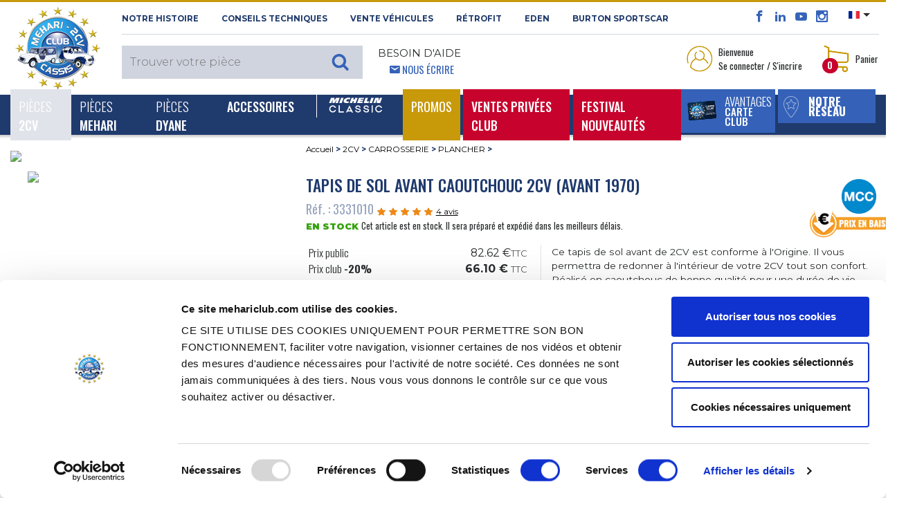

--- FILE ---
content_type: text/html; charset=UTF-8
request_url: https://www.mehariclub.com/fr/3331010--tapis-de-sol-avant-caoutchouc-2cv-avant-1970/
body_size: 34365
content:

<!DOCTYPE html>

<html lang="fr">

	<head>
		<title>Vente Tapis de sol avant caoutchouc 2cv (avant 1970) - MEHARI CLUB CASSIS</title>
		<meta charset="utf-8">

					<meta name="robots" content="index, follow">
				
		<meta name="viewport" content="width=device-width, initial-scale=1.0, maximum-scale=1.0, user-scalable=0, shrink-to-fit=no">
		<meta name="description" content="Tapis de sol avant caoutchouc 2cv (avant 1970) est disponible au MEHARI CLUB CASSIS et dispose d’un excellent rapport qualité/prix. Nous disposons également d’un large catalogue de pièces détachées afin de vous permettre de trouver toutes les pièces qu’il vous faut.">
		<meta name="format-detection" content="telephone=no" />
											<link rel="canonical" href="https://www.mehariclub.com/fr/3331010--tapis-de-sol-avant-caoutchouc-2cv-avant-1970/" />
									
											<link rel="alternate" hreflang="fr" href="https://www.mehariclub.com/fr/3331010--tapis-de-sol-avant-caoutchouc-2cv-avant-1970/"/>	
							<link rel="alternate" hreflang="en" href="https://www.mehariclub.com/en/3331010--2cv-set-of-rubber-floor-mats-before-1970-left-hand-drive/"/>	
							<link rel="alternate" hreflang="it" href="https://www.mehariclub.com/it/3331010--tappeto-anteriore-di-gomma-prima-1970/"/>	
							<link rel="alternate" hreflang="es" href="https://www.mehariclub.com/es/3331010--alfombra-delantera-de-goma-2cv-antes-1970/"/>	
						<link rel="alternate" href="https://www.mehariclub.com/fr/3331010--tapis-de-sol-avant-caoutchouc-2cv-avant-1970/" hreflang="x-default" />
		
		

				
				<link href="https://cdnjs.cloudflare.com/ajax/libs/toastr.js/latest/toastr.min.css" rel="stylesheet" />
		


		<link rel="shortcut icon" href="/favicon.ico" type="image/x-icon">
		
			<link type="text/css" rel="stylesheet" href="https://www.mehariclub.com/assets/mcc/css/bootstrap.min.css?1670221085" />
	<link type="text/css" rel="stylesheet" href="https://www.mehariclub.com/assets/mcc/css/icomoon.css?1670221085" />
	<link type="text/css" rel="stylesheet" href="https://www.mehariclub.com/assets/mcc/css/common.css?1754034467" />
	<link type="text/css" rel="stylesheet" href="https://www.mehariclub.com/assets/mcc/css/minify/common.min.css?1744719080" />
	<link type="text/css" rel="stylesheet" href="https://www.mehariclub.com/assets/mcc/css/slick.css?1670221085" />
	<link type="text/css" rel="stylesheet" href="https://www.mehariclub.com/assets/mcc/css/slick-theme.css?1670221085" />
	<link type="text/css" rel="stylesheet" href="https://www.mehariclub.com/assets/mcc/css/minify/override.min.css?1697528971" />
	<link type="text/css" rel="stylesheet" href="https://www.mehariclub.com/assets/mcc/css/minify/responsive.min.css?1717753845" />
	<link type="text/css" rel="stylesheet" href="https://www.mehariclub.com/assets/mcc/css/search.css?1670221085" />
	<link type="text/css" rel="stylesheet" href="https://www.mehariclub.com/assets/mcc/css/../js/read-more/css/jquery.readall.min.css?1670221086" />
	<link type="text/css" rel="stylesheet" href="https://www.mehariclub.com/assets/mcc/css/cashback.css?1764085218" />
	<link type="text/css" rel="stylesheet" href="https://www.mehariclub.com/assets/mcc/css/toastr.min.css?1748596476" />


		



				<link rel="stylesheet" href="https://cdn.jsdelivr.net/npm/@alma/widgets@3.x.x/dist/widgets.min.css" />

				
		<!-- Google Tag Manager -->
		<script data-cookieconsent=”ignore” >
		(function(w,d,s,l,i){w[l]=w[l]||[];w[l].push({'gtm.start': new
		Date().getTime(),event:'gtm.js'});var f=d.getElementsByTagName(s)[0],
		j=d.createElement(s),dl=l!='dataLayer'?'&l='+l:'';j.async=true;j.src=
		'https://www.googletagmanager.com/gtm.js?id='+i+dl;f.parentNode.insertBefore(j,f); 
		})(window,document,'script','dataLayer','GTM-NDX463F');
		</script>
		<!-- End Google Tag Manager -->

		<!-- Cookiebot -->
		<script id="Cookiebot" src="https://consent.cookiebot.com/uc.js" data-cbid="bc1408e6-31d2-421d-a426-ac89170c7e81" data-blockingmode="auto" data-culture="FR" type="text/javascript"></script>
		<!-- FR -->
		<!-- End Cookiebot -->

				<script src="https://code.jquery.com/jquery-3.1.1.min.js"></script>
		
					<script type="application/ld+json">{
    "@context": "http://schema.org",
    "@type": "BreadcrumbList",
    "itemListElement": [
        {
            "@type": "ListItem",
            "position": 1,
            "item": {
                "@id": "https://www.mehariclub.com/2cv/",
                "name": "2CV"
            }
        },
        {
            "@type": "ListItem",
            "position": 2,
            "item": {
                "@id": "https://www.mehariclub.com/2cv/carrosserie/",
                "name": "CARROSSERIE"
            }
        },
        {
            "@type": "ListItem",
            "position": 3,
            "item": {
                "@id": "https://www.mehariclub.com/2cv/carrosserie/plancher/",
                "name": "PLANCHER"
            }
        }
    ]
}</script>
		
					<script type="application/ld+json">{
    "@context": "http://schema.org",
    "@type": "Product",
    "description": "Tapis de sol avant caoutchouc 2cv (avant 1970)",
    "sku": "3331010",
    "mpn": "779",
    "name": "Tapis de sol avant caoutchouc 2cv (avant 1970)",
    "image": "https://medias.mehariclub.com/3331010_index_1.jpg",
    "offers": {
        "@type": "Offer",
        "availability": "http://schema.org/InStock",
        "price": 82.62,
        "priceCurrency": "EUR",
        "url": "/fr/3331010--tapis-de-sol-avant-caoutchouc-2cv-avant-1970/"
    },
    "brand": {
        "@type": "Brand",
        "name": "Mehari Club"
    },
    "aggregateRating": {
        "@type": "AggregateRating",
        "ratingValue": 4.5,
        "reviewCount": 4
    },
    "review": [
        {
            "@type": "Review",
            "author": {
                "@type": "Person",
                "name": "Anonyme"
            },
            "datePublished": "2026-01-23 09:20:53",
            "description": "xxx",
            "reviewRating": {
                "@type": "Rating",
                "ratingValue": "5"
            }
        },
        {
            "@type": "Review",
            "author": {
                "@type": "Person",
                "name": "Anonyme"
            },
            "datePublished": "2025-05-05 09:38:46",
            "description": "Bien d\u00e9coup\u00e9 et bonne \u00e9paisseur",
            "reviewRating": {
                "@type": "Rating",
                "ratingValue": "5"
            }
        },
        {
            "@type": "Review",
            "author": {
                "@type": "Person",
                "name": "Anonyme"
            },
            "datePublished": "2024-03-09 09:27:44",
            "description": "Cela relook impeccable ma vielle",
            "reviewRating": {
                "@type": "Rating",
                "ratingValue": "5"
            }
        },
        {
            "@type": "Review",
            "author": {
                "@type": "Person",
                "name": "Anonyme"
            },
            "datePublished": "2019-02-13 11:55:28",
            "description": "un peu juste a ajuster ",
            "reviewRating": {
                "@type": "Rating",
                "ratingValue": "3"
            }
        }
    ]
}</script>
		
					<script type="application/ld+json">{
    "@context": "http://schema.org",
    "@type": "Demand",
    "availability": "http://schema.org/InStock"
}</script>
				

	</head>

	<body>
		
		<!-- Google Tag Manager (noscript) -->
		<noscript><iframe
		src="https://www.googletagmanager.com/ns.html?id=GTM-NDX463F"
		height="0" width="0"
		style="display:none;visibility:hidden"></iframe></noscript>
		<!-- End Google Tag Manager (noscript) -->

		<div id="alerte-landscape" class="text-center p-4 montserrat font28">
			<br>
			<img alt="Vente de pièces détachées pour 2CV et MEHARI" title="Vente de pièces détachées pour 2CV et MEHARI" src="https://www.mehariclub.com/assets/mcc/img/logos/mcc-head.png?1670221085" />
			<br><br>Ce site offre<br>une meilleure expérience de navigation<br>en orientation verticale.<br>Merci de faire pivoter votre téléphone.
		</div>


					<div id="spinner"></div>

		




	<header>

<header>
	<section id="header-top">

		<div class="container-fluid">
			<div class="row header-top">
				<div class="logo-mcc-header">

											<a title="Vente de pièces détachées pour 2CV et MEHARI" href="https://www.mehariclub.com/fr/"><img alt="Vente de pièces détachées pour 2CV et MEHARI" title="Vente de pièces détachées pour 2CV et MEHARI" src="https://www.mehariclub.com/assets/mcc/img/logos/mcc-head.png?1670221085" /></a>
					
				</div>

				<div class="toolbox hidden-sm-down">
					<div class="d-flex">

						<div class="mr-auto text-uppercase montserrat bold font11 left-header-top hidden-md-down">
							<span class="obflink" data-o="aHR0cHM6Ly93d3cubWVoYXJpY2x1Yi5jb20vZnIvaGlzdG9pcmUv" title="Découvrez le 2cv Méhari Club Cassis" OnClick="click_event('NOTRE HISTOIRE','surheader','','','','navigation')">NOTRE HISTOIRE</span>
							<span class="obflink" data-o="aHR0cHM6Ly93d3cubWVoYXJpY2x1Yi5jb20vZnIvY29uc2VpbHMtdGVjaG5pcXVlcy8=" title="Méhari Club Cassis vous conseille" OnClick="click_event('Conseils techniques','surheader','','','','navigation')">Conseils techniques</span>
							<a href="https://www.mehariclub.com/fr/vehicules-occasion/" title="Trouvez votre véhicule d'occasion chez Méhari Club Cassis" OnClick="click_event('Vente Véhicules','surheader','','','','navigation')">Vente Véhicules</a>
														<a href="https://rfitvintage.com/" title="RÉTROFIT" target="_blank">RÉTROFIT</a>
							<a href="https://www.mehariclub.com/fr/eden-electrique/" title="Découvrez la version électrique de la Méhari avec l'Eden électrique" OnClick="click_event('Eden','surheader','','','','navigation')">Eden</a>
							<a href="https://www.mehariclub.com/fr/burtonsportscar/" title="Burton SportsCar" OnClick="click_event('burtoncar','surheader','','','','navigation')">Burton SportsCar</a>
						</div>

						<div class="right-header-top">

							<div class="social-media font16 bleu-fonce align-bottom">
								<span class="obflink" data-o="aHR0cHM6Ly93d3cuZmFjZWJvb2suY29tLzJDVi5NRUhBUkkuQ0xVQi5DQVNTSVM=" title="Le facebook du Méhari Club Cassis" OnClick="click_event('facebook','surheader','','','','action')" target="_blank" style="color:#3563b9;"><span class="icon icon-facebook"></span></span>
								<span class="obflink" data-o="aHR0cHM6Ly93d3cubGlua2VkaW4uY29tL2NvbXBhbnkvMmN2LW0lQzMlQTloYXJpLWNsdWItY2Fzc2lzLw==" title="Le linkedin du Méhari Club Cassis" OnClick="click_event('linkedin','surheader','','','','action')" target="_blank" style="color:#3563b9;"><span class="icon icon-linkedin2"></span></span>
								<span class="obflink" data-o="aHR0cHM6Ly93d3cueW91dHViZS5jb20vdXNlci8yY3ZNZWhhcmlDbHViQ2Fzc2lz" title="Toutes les vidéos du Méhari Club Cassis" OnClick="click_event('youtube','surheader','','','','action')" target="_blank" style="color:#3563b9;"><span class="icon icon-youtube"></span></span>
								<span class="obflink" data-o="aHR0cHM6Ly93d3cuaW5zdGFncmFtLmNvbS8yY3ZtZWhhcmljbHViY2Fzc2lzLw==" title="Les plus belles photos du Méhari Club Cassis" OnClick="click_event('instagram','surheader','','','','action')" target="_blank" style="color:#3563b9;"><span class="icon icon-instagram"></span></span>
							</div>

														<div class="select-lang align-top pl-3 pr-2">
																<ul>
									<li class="dropdown">
										
										<a class="dropdown-toggle" data-toggle="dropdown"><img src="https://www.mehariclub.com/assets/mcc/img/flags/fr.svg?1670221085" alt="" /></a>
										<ul class="dropdown-menu">

											
											
																							<li>
													<a title="English version" href="https://www.mehariclub.com/en/3331010--2cv-set-of-rubber-floor-mats-before-1970-left-hand-drive/"><img alt="Mehari Club Cassis for english spoken" title="Mehari Club Cassis for english spoken" src="https://www.mehariclub.com/assets/mcc/img/flags/en.svg?1670221085" /></a>
												</li>
											
																							<li>
													<a href="https://www.mehariclub.com/es/3331010--alfombra-delantera-de-goma-2cv-antes-1970/"><img alt="" src="https://www.mehariclub.com/assets/mcc/img/flags/es.svg?1670221085" /></a>
												</li>
											
																							<li>
													<a href="https://www.mehariclub.com/it/3331010--tappeto-anteriore-di-gomma-prima-1970/"><img alt="" src="https://www.mehariclub.com/assets/mcc/img/flags/it.svg?1670221085" /></a>
												</li>
											
										</ul>
									</li>
								</ul>
							</div>


							<div class="need-help ml-auto d-none d-inline-block d-lg-none float-right">
								<span class="bleu-clair oswald font14">								<span class="icon icon-envelop5 pl-3"></span> <a href="https://www.mehariclub.com/fr/contactez-nous/" class="write-us">Nous écrire</a></span>
							</div>
							
						</div>

					</div>

					<div class="d-flex py-2">


						<div class="mr-auto text-uppercase left-header-top">

														<div class="search-header align-bottom" style="z-index: 1060;position: relative;">						
	
			<div class="full-search-input montserrat light font15">
			<input type="text" name="keywords" placeholder="Trouver votre pièce" class="montserrat light font15" style="font-size:16px;">
					</div>
	
</div>
							<div class="need-help ml-3 hidden-md-down">
								<span class="montserrat font14 regular">Besoin d'aide</span><br>
								<span class="bleu-clair oswald font14">						<span class="icon icon-envelop5 pl-3"></span> <a href="https://www.mehariclub.com/fr/contactez-nous/" class="write-us">Nous écrire</a></span>
							</div>
						</div>


						<div class="right-header-top oswald font13">

							

																<div class="login mr-4 dropdown">

									<table data-toggle="dropdown" aria-haspopup="true" aria-expanded="false" class="pointeur">
										<tr>
											<td><img class="mr-1" alt="Accédez à votre espace perso" title="Accédez à votre espace perso" src="https://www.mehariclub.com/assets/mcc/img/pictos/user-header.png?1670221086" />
											</td>
											<td>Bienvenue<br/>Se connecter / S'incrire</td>
										</tr>
									</table>

									<div class="dropdown-menu dropdown-menu-right" aria-labelledby="dLabel">
																				<form action="https://www.mehariclub.com/fr/connexion/" method="post" class="login-form text-center">

																						<input type="email" pattern=".+@.+\..+" name="login-email" placeholder="Email" pattern=".+@.+\..+" class="form-control montserrat light font11" required="required">


											
																																	<div class="input-group mb-2" id="show_hide_password">
												<input type="password" name="login-password" placeholder="Mot de passe" class="form-control montserrat light font11" required="required">
												<div class="input-group-addon" onclick="togglePasswordVisibility()" style="margin: 5px 5px 2px 1px;">
													<a id="opened-eye">
														<svg xmlns="http://www.w3.org/2000/svg" width="19" height="16" fill="currentColor" class="bi bi-eye" viewBox="0 0 16 16" style="display:none;">
															<path d="M16 8s-3-5.5-8-5.5S0 8 0 8s3 5.5 8 5.5S16 8 16 8M1.173 8a13 13 0 0 1 1.66-2.043C4.12 4.668 5.88 3.5 8 3.5s3.879 1.168 5.168 2.457A13 13 0 0 1 14.828 8q-.086.13-.195.288c-.335.48-.83 1.12-1.465 1.755C11.879 11.332 10.119 12.5 8 12.5s-3.879-1.168-5.168-2.457A13 13 0 0 1 1.172 8z"/>
															<path d="M8 5.5a2.5 2.5 0 1 0 0 5 2.5 2.5 0 0 0 0-5M4.5 8a3.5 3.5 0 1 1 7 0 3.5 3.5 0 0 1-7 0"/>
														</svg>
													</a>
													<a id="closed-eye">
														<svg xmlns="http://www.w3.org/2000/svg" width="19" height="16" fill="currentColor" class="bi bi-eye-slash" viewBox="0 0 16 16">
															<path d="M13.359 11.238C15.06 9.72 16 8 16 8s-3-5.5-8-5.5a7 7 0 0 0-2.79.588l.77.771A6 6 0 0 1 8 3.5c2.12 0 3.879 1.168 5.168 2.457A13 13 0 0 1 14.828 8q-.086.13-.195.288c-.335.48-.83 1.12-1.465 1.755q-.247.248-.517.486z"/>
															<path d="M11.297 9.176a3.5 3.5 0 0 0-4.474-4.474l.823.823a2.5 2.5 0 0 1 2.829 2.829zm-2.943 1.299.822.822a3.5 3.5 0 0 1-4.474-4.474l.823.823a2.5 2.5 0 0 0 2.829 2.829"/>
															<path d="M3.35 5.47q-.27.24-.518.487A13 13 0 0 0 1.172 8l.195.288c.335.48.83 1.12 1.465 1.755C4.121 11.332 5.881 12.5 8 12.5c.716 0 1.39-.133 2.02-.36l.77.772A7 7 0 0 1 8 13.5C3 13.5 0 8 0 8s.939-1.721 2.641-3.238l.708.709zm10.296 8.884-12-12 .708-.708 12 12z"/>
														</svg>
													</a>
												</div>
											</div>



											
											<table style="width: 100%" class="my-2">
												<tr>
													<td class="text-left" style="width: 50%">
														<div class="form-check mb-0">

																														<label class="form-check-label oswald light font13 p-0">
																<input type="checkbox" class="form-check-input mr-0" name="login-remember">
																Rester connecté
															</label>
														</div>

													</td>

													<td class="text-right">
																												<input type="submit" value="Se connecter" class="montserrat blanc bg-gold semi-bold font10 rounded text-uppercase border-0 py-1 px-3">
													</td>
												</tr>
											</table>

										</form>
										<div class="text-center no-account bg-beige p-4">
											<p class="montserrat font11 semi-bold">Vous n'avez pas de compte<br/>2CV MÉHARI CLUB CASSIS ?</p>

																						
											<span data-o="aHR0cHM6Ly93d3cubWVoYXJpY2x1Yi5jb20vZnIvY3JlZXItY29tcHRlLw==" class="bg-bleu-fonce blanc oswald medium font13 text-uppercase obflink" style="padding-left: 10px;padding-top: 5px;padding-right: 10px;padding-bottom: 5px;">
										créer un compte
									</span>

																																	<div>
																								<span data-o="aHR0cHM6Ly93d3cubWVoYXJpY2x1Yi5jb20vZnIvbW90LWRlLXBhc3NlLW91YmxpZS8=" class="oswald font13 bleu-fonce obflink"
													  style="text-decoration:underline;color:#1f3a6d;">
										<u>Mot de passe oublié ?</u>
									</span>
											</div>


										</div>

																					<div class="text-center no-account bg-bleu-gris p-4">

																																				
												<ul class="list-unstyled mb-0">
													<li class="mb-3 montserrat font11 semi-bold">
														<i class="icon icon-arrow-right8 gold mr-1" style="vertical-align:text-bottom;"></i>
																													<span data-o="aHR0cHM6Ly93d3cubWVoYXJpY2x1Yi5jb20vZnIvYXZhbnRhZ2VzLXByb3Mv" class="bleu-fonce obflink" style="text-decoration:underline;color:#1f3a6d;">
														Découvrez nos avantages pour les professionnels
													</span>
														
													</li>
													<li class="montserrat font11 semi-bold">
														<i class="icon icon-arrow-right8 gold mr-1" style="vertical-align:text-bottom;"></i>
																													<span  data-o="aHR0cHM6Ly93d3cubWVoYXJpY2x1Yi5jb20vZnIvYXZhbnRhZ2VzLWFzc29jaWF0aW9ucy8=" class="bleu-fonce obflink" style="text-decoration:underline;;color:#1f3a6d;">
														Découvrez nos avantages pour les associations
													</span>
																											</li>
												</ul>

											</div>
										
									</div>
								</div>

							
														<div class="panier dropdown" id="header-cart-desktop">
								
<table data-toggle="dropdown" aria-haspopup="true" aria-expanded="false" class="pointeur d-none d-md-block" id="headercart">
	<tr>
		<td>
			<img class="mr-1" alt="Visualiser votre panier" title="Visualiser votre panier" src="https://www.mehariclub.com/assets/mcc/img/pictos/panier-header.png?1670221086" />

						<div class="qte-panier bg-rouge blanc font12 bold rounded-circle">0</div>

		</td>
		<td>Panier</td>
	</tr>
</table>

<a href="#" id="mobile-cart" data-toggle="dropdown" aria-haspopup="true" aria-expanded="false" class="pointeur hidden-sm-up">
	<img class="mr-1" alt="Accédez à votre espace perso" title="Accédez à votre espace perso" src="https://www.mehariclub.com/assets/mcc/img/pictos/panier-header-mobile.png?1670221086" />
</a>
<div class="qte-panier bg-rouge blanc font12 bold rounded-circle">0</div>

<div class="dropdown-menu dropdown-menu-right" aria-labelledby="dLabel">
	<button type="button" class="close d-block d-sm-none" onclick="$('#mobile-cart').dropdown('toggle');">
		<span class="icon icon-cross2 bleu-fonce" aria-hidden="true"></span>
	</button>
		<div class="panier-product">
		
				
			<p class="oswald font13 mb-0">Panier vide</p>

				

		
	</div>

</div>
							</div>

						</div>
					</div>
				</div>
			</div>
		</div>
	</section>


	<nav class="navbar navbar-toggleable-md bg-bleu-fonce blanc">
		<div class="container-fluid w-100">

						<div class="panel-right-mobile hidden-md-up">

				
				
										<div class="login d-inline dropdown">
						<a href="#" id="mobile-id-user" data-toggle="dropdown" aria-haspopup="true" aria-expanded="false" class="pointeur">
							<img class="mr-2" alt="Accédez à votre espace perso" title="Accédez à votre espace perso" src="https://www.mehariclub.com/assets/mcc/img/pictos/user-header-mobile.png?1670221086" />
						</a>

						<div class="dropdown-menu dropdown-menu-right" aria-labelledby="dLabel">
														<form action="https://www.mehariclub.com/fr/connexion/" method="post" class="login-form text-center">

																<input type="email" pattern=".+@.+\..+" name="login-email" placeholder="Email" pattern=".+@.+\..+" class="form-control montserrat light font11" required="required">

																
																								<div class="input-group mb-2" id="show_hide_password_mobile">
									<input type="password" name="login-password" placeholder="Mot de passe" class="form-control montserrat light font11" required="required">
									<div class="input-group-addon" onclick="togglePasswordVisibilityMobile()" style="margin: 0px 5px 2px 1px;">
										<a id="opened-eye-mobile">
											<svg xmlns="http://www.w3.org/2000/svg" width="19" height="16" fill="currentColor" class="bi bi-eye" viewBox="0 0 16 16" style="display:none;">
												<path d="M16 8s-3-5.5-8-5.5S0 8 0 8s3 5.5 8 5.5S16 8 16 8M1.173 8a13 13 0 0 1 1.66-2.043C4.12 4.668 5.88 3.5 8 3.5s3.879 1.168 5.168 2.457A13 13 0 0 1 14.828 8q-.086.13-.195.288c-.335.48-.83 1.12-1.465 1.755C11.879 11.332 10.119 12.5 8 12.5s-3.879-1.168-5.168-2.457A13 13 0 0 1 1.172 8z"/>
												<path d="M8 5.5a2.5 2.5 0 1 0 0 5 2.5 2.5 0 0 0 0-5M4.5 8a3.5 3.5 0 1 1 7 0 3.5 3.5 0 0 1-7 0"/>
											</svg>
										</a>
										<a id="closed-eye-mobile">
											<svg xmlns="http://www.w3.org/2000/svg" width="19" height="16" fill="currentColor" class="bi bi-eye-slash" viewBox="0 0 16 16">
												<path d="M13.359 11.238C15.06 9.72 16 8 16 8s-3-5.5-8-5.5a7 7 0 0 0-2.79.588l.77.771A6 6 0 0 1 8 3.5c2.12 0 3.879 1.168 5.168 2.457A13 13 0 0 1 14.828 8q-.086.13-.195.288c-.335.48-.83 1.12-1.465 1.755q-.247.248-.517.486z"/>
												<path d="M11.297 9.176a3.5 3.5 0 0 0-4.474-4.474l.823.823a2.5 2.5 0 0 1 2.829 2.829zm-2.943 1.299.822.822a3.5 3.5 0 0 1-4.474-4.474l.823.823a2.5 2.5 0 0 0 2.829 2.829"/>
												<path d="M3.35 5.47q-.27.24-.518.487A13 13 0 0 0 1.172 8l.195.288c.335.48.83 1.12 1.465 1.755C4.121 11.332 5.881 12.5 8 12.5c.716 0 1.39-.133 2.02-.36l.77.772A7 7 0 0 1 8 13.5C3 13.5 0 8 0 8s.939-1.721 2.641-3.238l.708.709zm10.296 8.884-12-12 .708-.708 12 12z"/>
											</svg>
										</a>
									</div>
								</div>


								
								<table style="width: 100%" class="my-2">
									<tr>
										<td class="text-left" style="width: 50%">
											<div class="form-check mb-0">

																								<label class="form-check-label oswald light font13 p-0">
													<input type="checkbox" class="form-check-input mr-0" name="login-remember">
													Rester connecté
												</label>
											</div>

										</td>

										<td class="text-right">
																						<input type="submit" value="Se connecter" class="montserrat blanc bg-gold semi-bold font10 rounded text-uppercase border-0 py-1 px-3">
										</td>
									</tr>
								</table>

							</form>
							<div class="text-center no-account bg-beige p-4">
								<p class="montserrat font11 semi-bold">Vous n'avez pas de compte<br/>2CV MÉHARI CLUB CASSIS ?</p>

																
								<span data-o="aHR0cHM6Ly93d3cubWVoYXJpY2x1Yi5jb20vZnIvY3JlZXItY29tcHRlLw==" class="bg-bleu-fonce blanc oswald medium font13 text-uppercase obflink" style="padding-left: 10px;padding-top: 5px;padding-right: 10px;padding-bottom: 5px;">
										créer un compte
									</span>
								<div class="mt-2">
																											<span data-o="aHR0cHM6Ly93d3cubWVoYXJpY2x1Yi5jb20vZnIvbW90LWRlLXBhc3NlLW91YmxpZS8=" class="oswald font13 bleu-fonce obflink"
										  style="text-decoration:underline;color:#1f3a6d;">
											<u>Mot de passe oublié ?</u>
										</span>
								</div>
							</div>

															<div class="text-center no-account bg-bleu-gris p-4">

																											
									<ul class="list-unstyled mb-0">
										<li class="mb-3 montserrat font11 semi-bold">
											<i class="icon icon-arrow-right8 gold mr-1" style="vertical-align:text-bottom;"></i>
																							<span data-o="aHR0cHM6Ly93d3cubWVoYXJpY2x1Yi5jb20vZnIvYXZhbnRhZ2VzLXByb3Mv" class="bleu-fonce obflink" style="text-decoration:underline;color:#1f3a6d;">
														Découvrez nos avantages pour les professionnels
													</span>
																						</a>
										</li>
										<li class="montserrat font11 semi-bold">
											<i class="icon icon-arrow-right8 gold mr-1" style="vertical-align:text-bottom;"></i>
																							<span  data-o="aHR0cHM6Ly93d3cubWVoYXJpY2x1Yi5jb20vZnIvYXZhbnRhZ2VzLWFzc29jaWF0aW9ucy8=" class="bleu-fonce obflink" style="text-decoration:underline;;color:#1f3a6d;">
														Découvrez nos avantages pour les associations
													</span>
																					</li>
									</ul>

								</div>
							
						</div>
					</div>

								
				<div class="mobile-panier dropdown" style="display: inline-block">

					
<table data-toggle="dropdown" aria-haspopup="true" aria-expanded="false" class="pointeur d-none d-md-block" id="headercart">
	<tr>
		<td>
			<img class="mr-1" alt="Visualiser votre panier" title="Visualiser votre panier" src="https://www.mehariclub.com/assets/mcc/img/pictos/panier-header.png?1670221086" />

						<div class="qte-panier bg-rouge blanc font12 bold rounded-circle">0</div>

		</td>
		<td>Panier</td>
	</tr>
</table>

<a href="#" id="mobile-cart" data-toggle="dropdown" aria-haspopup="true" aria-expanded="false" class="pointeur hidden-sm-up">
	<img class="mr-1" alt="Accédez à votre espace perso" title="Accédez à votre espace perso" src="https://www.mehariclub.com/assets/mcc/img/pictos/panier-header-mobile.png?1670221086" />
</a>
<div class="qte-panier bg-rouge blanc font12 bold rounded-circle">0</div>

<div class="dropdown-menu dropdown-menu-right" aria-labelledby="dLabel">
	<button type="button" class="close d-block d-sm-none" onclick="$('#mobile-cart').dropdown('toggle');">
		<span class="icon icon-cross2 bleu-fonce" aria-hidden="true"></span>
	</button>
		<div class="panier-product">
		
				
			<p class="oswald font13 mb-0">Panier vide</p>

				

		
	</div>

</div>
				</div>

			</div>

			<button class="navbar-toggler blanc" type="button" data-toggle="collapse" data-target="#navigation-header" aria-controls="navbarsExampleDefault" aria-expanded="false" aria-label="Toggle navigation">
				<span class="icon icon-paragraph-justify3 float-left"></span><span class="d-inline-block d-lg-none">&nbsp; MENU</span>
			</button>

			<div class="bouton-menu-bleu d-none d-sm-block d-lg-none ">
				<div class="d-inline-block">
																<span data-o="aHR0cHM6Ly93d3cubWVoYXJpY2x1Yi5jb20vZnIvQXZhbnRhZ2VzLw==" title="Avantages carte club" class="extra_link obflink">
														<table class="bg-bleu-clair white text-uppercase mr-1">
									<tr>
										<td>
											<img class="ml-2" alt="Découvrez les avantages de la carte Club Méhari Club Cassis" title="Découvrez les avantages de la carte Club Méhari Club Cassis" src="https://www.mehariclub.com/assets/mcc/img/carte-club-menu.png?1670221086" />
										</td>
										<td class="oswald light font16 avantages-menu">Avantages<br><span class="medium font14">carte club</span></td>
									</tr>
								</table>
							</span>
				</div>

									<div class="d-inline-block">
													<span data-o="aHR0cHM6Ly93d3cubWVoYXJpY2x1Yi5jb20vZnIvZGlzdHJpYnV0ZXVycy1ldC1wb2ludHMtcmVsYWlzLw==" class="extra_link obflink">
									<table class="bg-bleu-clair white text-uppercase">
										<tr>
											<td style="padding:0.6rem 0;padding-bottom:0.5rem;">
												<img class="mx-2" alt="Notre réseau" title="Notre réseau" src="https://www.mehariclub.com/assets/mcc/img/pictos/marker-menu.png?1670221086" />
											</td>
											<td class="oswald font16 relais-menu"><b>Notre réseau</b></td>
										</tr>
									</table>
								</span>
						
					</div>

							</div>



			<div class="collapse navbar-collapse" id="navigation-header">

				<ul class="navbar-nav mr-auto">

										<li class="mobile-tool bg-blanc hidden-md-up">
						<div class="need-help float-left ml-4">
					<span class="bleu-clair oswald font14 text-uppercase">
												<span class="icon icon-envelop5 pl-3"></span> <a class="write-us obflink" data-o="aHR0cHM6Ly93d3cubWVoYXJpY2x1Yi5jb20vZnIvY29udGFjdGV6LW5vdXMv">Nous écrire</a>
					</span>
						</div>
						<div class="float-right select-lang mr-4">
							<div class="close-lang">

																									<a title="English version" href="https://www.mehariclub.com/en/3331010--2cv-set-of-rubber-floor-mats-before-1970-left-hand-drive/"><img alt="Mehari Club Cassis for english spoken" title="Mehari Club Cassis for english spoken" src="https://www.mehariclub.com/assets/mcc/img/flags/en.svg?1670221085" /></a>
								
																	<a href="https://www.mehariclub.com/es/3331010--alfombra-delantera-de-goma-2cv-antes-1970/"><img alt="" src="https://www.mehariclub.com/assets/mcc/img/flags/es.svg?1670221085" /></a>
								

																	<a href="https://www.mehariclub.com/it/3331010--tappeto-anteriore-di-gomma-prima-1970/"><img alt="" src="https://www.mehariclub.com/assets/mcc/img/flags/it.svg?1670221085" /></a>
								
								
							</div>
						</div>

											</li>

					
	
						

		<li class="nav-item dropdown level-1 dropdown-toggle  selected" data-toggle="dropdown" aria-haspopup="true" aria-expanded="false">

			<a class="nav-link" href="https://www.mehariclub.com/fr/2cv/" id="dropdown-2" OnClick="click_event('2CV','navigation','','','main_nav','navigation',)">Pièces <b>2CV</b></a>
			<span class="icon icon-plus3 font18"></span>

			
					<div class="dropdown-menu" aria-labelledby="dropdown-2">


						<div class="menu-full">

														
								
								<div class="subcategory" id="accordion-415" role="tablist" aria-multiselectable="true">

									<div class="card">

										<!-- <div class="card-header level-2" role="tab" id="heading-menu-2" data-toggle="collapse" data-target="#collapse-menu-2" data-parent="#accordion-2" aria-expanded="true" aria-controls="collapse-menu-2"> -->
										<div class="card-header level-2" role="tab" id="heading-menu-415" onClick="$('#collapse-menu-415').slideToggle(400); $(this).find('span').toggleClass('icon-minus3');" aria-expanded="true">
												<a href="https://www.mehariclub.com/fr/2cv/moteur/" OnClick="click_event('MOTEUR','navigation','2CV','','main_nav','navigation')" class="level-2">MOTEUR</a>
											<span class="icon icon-plus3 font18"  style="float:right;"></span>
										</div>

										<div id="collapse-menu-415" class="collapse show" role="tabpanel" aria-labelledby="heading-menu-415">
											<div class="card-block">
												<ul>
																											
																																												<li class="level-3">
																																<a href="https://www.mehariclub.com/fr/2cv/moteur/alternateur-demarreur/" OnClick="click_event('ALTERNATEUR - DEMARREUR','navigation','2CV','MOTEUR','main_nav','navigation')">ALTERNATEUR - DEMARREUR</a>
																															</li>
																											
																																												<li class="level-3">
																																<a href="https://www.mehariclub.com/fr/2cv/moteur/carburateur/" OnClick="click_event('CARBURATEUR','navigation','2CV','MOTEUR','main_nav','navigation')">CARBURATEUR</a>
																															</li>
																											
																																												<li class="level-3">
																																<a href="https://www.mehariclub.com/fr/2cv/moteur/reservoir/" OnClick="click_event('RESERVOIR','navigation','2CV','MOTEUR','main_nav','navigation')">RESERVOIR</a>
																															</li>
																											
																																												<li class="level-3">
																																<a href="https://www.mehariclub.com/fr/2cv/moteur/allumage-bobine-bougie/" OnClick="click_event('ALLUMAGE - BOBINE - BOUGIE','navigation','2CV','MOTEUR','main_nav','navigation')">ALLUMAGE - BOBINE - BOUGIE</a>
																															</li>
																											
																																												<li class="level-3">
																																<a href="https://www.mehariclub.com/fr/2cv/moteur/echappement/" OnClick="click_event('ECHAPPEMENT','navigation','2CV','MOTEUR','main_nav','navigation')">ECHAPPEMENT</a>
																															</li>
																											
																																												<li class="level-3">
																																<a href="https://www.mehariclub.com/fr/2cv/moteur/filtre-carburation/" OnClick="click_event('FILTRE &Agrave; AIR OU CARBURANT','navigation','2CV','MOTEUR','main_nav','navigation')">FILTRE &Agrave; AIR OU CARBURANT</a>
																															</li>
																											
																																												<li class="level-3">
																																<a href="https://www.mehariclub.com/fr/2cv/moteur/moteur-refroidissement/" OnClick="click_event('MOTEUR - REFROIDISSEMENT','navigation','2CV','MOTEUR','main_nav','navigation')">MOTEUR - REFROIDISSEMENT</a>
																															</li>
																																							</ul>
											</div>
										</div>

									</div>

								</div>

							
								
								<div class="subcategory" id="accordion-423" role="tablist" aria-multiselectable="true">

									<div class="card">

										<!-- <div class="card-header level-2" role="tab" id="heading-menu-2" data-toggle="collapse" data-target="#collapse-menu-2" data-parent="#accordion-2" aria-expanded="true" aria-controls="collapse-menu-2"> -->
										<div class="card-header level-2" role="tab" id="heading-menu-423" onClick="$('#collapse-menu-423').slideToggle(400); $(this).find('span').toggleClass('icon-minus3');" aria-expanded="true">
												<a href="https://www.mehariclub.com/fr/2cv/transmission/" OnClick="click_event('TRANSMISSION','navigation','2CV','','main_nav','navigation')" class="level-2">TRANSMISSION</a>
											<span class="icon icon-plus3 font18"  style="float:right;"></span>
										</div>

										<div id="collapse-menu-423" class="collapse show" role="tabpanel" aria-labelledby="heading-menu-423">
											<div class="card-block">
												<ul>
																											
																																												<li class="level-3">
																																<a href="https://www.mehariclub.com/fr/2cv/transmission/boite-de-vitesse/" OnClick="click_event('BOITE DE VITESSE','navigation','2CV','TRANSMISSION','main_nav','navigation')">BOITE DE VITESSE</a>
																															</li>
																											
																																												<li class="level-3">
																																<a href="https://www.mehariclub.com/fr/2cv/transmission/cardan/" OnClick="click_event('CARDAN','navigation','2CV','TRANSMISSION','main_nav','navigation')">CARDAN</a>
																															</li>
																											
																																												<li class="level-3">
																																<a href="https://www.mehariclub.com/fr/2cv/transmission/embrayage/" OnClick="click_event('EMBRAYAGE','navigation','2CV','TRANSMISSION','main_nav','navigation')">EMBRAYAGE</a>
																															</li>
																											
																																												<li class="level-3">
																																<a href="https://www.mehariclub.com/fr/2cv/transmission/moyeu/" OnClick="click_event('MOYEU','navigation','2CV','TRANSMISSION','main_nav','navigation')">MOYEU</a>
																															</li>
																																							</ul>
											</div>
										</div>

									</div>

								</div>

							
								
								<div class="subcategory" id="accordion-428" role="tablist" aria-multiselectable="true">

									<div class="card">

										<!-- <div class="card-header level-2" role="tab" id="heading-menu-2" data-toggle="collapse" data-target="#collapse-menu-2" data-parent="#accordion-2" aria-expanded="true" aria-controls="collapse-menu-2"> -->
										<div class="card-header level-2" role="tab" id="heading-menu-428" onClick="$('#collapse-menu-428').slideToggle(400); $(this).find('span').toggleClass('icon-minus3');" aria-expanded="true">
												<a href="https://www.mehariclub.com/fr/2cv/direction/" OnClick="click_event('DIRECTION','navigation','2CV','','main_nav','navigation')" class="level-2">DIRECTION</a>
											<span class="icon icon-plus3 font18"  style="float:right;"></span>
										</div>

										<div id="collapse-menu-428" class="collapse show" role="tabpanel" aria-labelledby="heading-menu-428">
											<div class="card-block">
												<ul>
																											
																																												<li class="level-3">
																																<a href="https://www.mehariclub.com/fr/2cv/direction/colonne-de-direction/" OnClick="click_event('COLONNE DE DIRECTION','navigation','2CV','DIRECTION','main_nav','navigation')">COLONNE DE DIRECTION</a>
																															</li>
																											
																																												<li class="level-3">
																																<a href="https://www.mehariclub.com/fr/2cv/direction/cremaillere/" OnClick="click_event('CREMAILL&Egrave;RE','navigation','2CV','DIRECTION','main_nav','navigation')">CREMAILL&Egrave;RE</a>
																															</li>
																											
																																												<li class="level-3">
																																<a href="https://www.mehariclub.com/fr/2cv/direction/pivot-de-direction/" OnClick="click_event('PIVOT DE DIRECTION','navigation','2CV','DIRECTION','main_nav','navigation')">PIVOT DE DIRECTION</a>
																															</li>
																											
																																												<li class="level-3">
																																<a href="https://www.mehariclub.com/fr/2cv/direction/volant/" OnClick="click_event('VOLANT','navigation','2CV','DIRECTION','main_nav','navigation')">VOLANT</a>
																															</li>
																																							</ul>
											</div>
										</div>

									</div>

								</div>

							
								
								<div class="subcategory" id="accordion-433" role="tablist" aria-multiselectable="true">

									<div class="card">

										<!-- <div class="card-header level-2" role="tab" id="heading-menu-2" data-toggle="collapse" data-target="#collapse-menu-2" data-parent="#accordion-2" aria-expanded="true" aria-controls="collapse-menu-2"> -->
										<div class="card-header level-2" role="tab" id="heading-menu-433" onClick="$('#collapse-menu-433').slideToggle(400); $(this).find('span').toggleClass('icon-minus3');" aria-expanded="true">
												<a href="https://www.mehariclub.com/fr/2cv/roue/" OnClick="click_event('ROUE','navigation','2CV','','main_nav','navigation')" class="level-2">ROUE</a>
											<span class="icon icon-plus3 font18"  style="float:right;"></span>
										</div>

										<div id="collapse-menu-433" class="collapse show" role="tabpanel" aria-labelledby="heading-menu-433">
											<div class="card-block">
												<ul>
																											
																																												<li class="level-3">
																																<a href="https://www.mehariclub.com/fr/2cv/roue/roue-complete/" OnClick="click_event('ROUE COMPLETE','navigation','2CV','ROUE','main_nav','navigation')">ROUE COMPLETE</a>
																															</li>
																											
																																												<li class="level-3">
																																<a href="https://www.mehariclub.com/fr/2cv/roue/pneumatique/" OnClick="click_event('PNEUMATIQUE','navigation','2CV','ROUE','main_nav','navigation')">PNEUMATIQUE</a>
																															</li>
																											
																																												<li class="level-3">
																																<a href="https://www.mehariclub.com/fr/2cv/roue/jante-enjoliveur/" OnClick="click_event('JANTE - ENJOLIVEUR','navigation','2CV','ROUE','main_nav','navigation')">JANTE - ENJOLIVEUR</a>
																															</li>
																											
																																												<li class="level-3">
																																<a href="https://www.mehariclub.com/fr/2cv/roue/vis-ecrou-accessoire-roue/" OnClick="click_event('VIS - ECROU - ACCESSOIRE ROUE','navigation','2CV','ROUE','main_nav','navigation')">VIS - ECROU - ACCESSOIRE ROUE</a>
																															</li>
																																							</ul>
											</div>
										</div>

									</div>

								</div>

							
								
								<div class="subcategory" id="accordion-438" role="tablist" aria-multiselectable="true">

									<div class="card">

										<!-- <div class="card-header level-2" role="tab" id="heading-menu-2" data-toggle="collapse" data-target="#collapse-menu-2" data-parent="#accordion-2" aria-expanded="true" aria-controls="collapse-menu-2"> -->
										<div class="card-header level-2" role="tab" id="heading-menu-438" onClick="$('#collapse-menu-438').slideToggle(400); $(this).find('span').toggleClass('icon-minus3');" aria-expanded="true">
												<a href="https://www.mehariclub.com/fr/2cv/frein/" OnClick="click_event('FREIN','navigation','2CV','','main_nav','navigation')" class="level-2">FREIN</a>
											<span class="icon icon-plus3 font18"  style="float:right;"></span>
										</div>

										<div id="collapse-menu-438" class="collapse show" role="tabpanel" aria-labelledby="heading-menu-438">
											<div class="card-block">
												<ul>
																											
																																												<li class="level-3">
																																<a href="https://www.mehariclub.com/fr/2cv/frein/maitre-cylindre/" OnClick="click_event('MAITRE-CYLINDRE','navigation','2CV','FREIN','main_nav','navigation')">MAITRE-CYLINDRE</a>
																															</li>
																											
																																												<li class="level-3">
																																<a href="https://www.mehariclub.com/fr/2cv/frein/circuit-de-frein/" OnClick="click_event('CIRCUIT DE FREIN','navigation','2CV','FREIN','main_nav','navigation')">CIRCUIT DE FREIN</a>
																															</li>
																											
																																												<li class="level-3">
																																<a href="https://www.mehariclub.com/fr/2cv/frein/frein-a-main/" OnClick="click_event('FREIN A MAIN','navigation','2CV','FREIN','main_nav','navigation')">FREIN A MAIN</a>
																															</li>
																											
																																												<li class="level-3">
																																<a href="https://www.mehariclub.com/fr/2cv/frein/frein-avant/" OnClick="click_event('FREIN AVANT','navigation','2CV','FREIN','main_nav','navigation')">FREIN AVANT</a>
																															</li>
																											
																																												<li class="level-3">
																																<a href="https://www.mehariclub.com/fr/2cv/frein/frein-arriere/" OnClick="click_event('FREIN ARRIERE','navigation','2CV','FREIN','main_nav','navigation')">FREIN ARRIERE</a>
																															</li>
																											
																																												<li class="level-3">
																																<a href="https://www.mehariclub.com/fr/2cv/frein/pedalier/" OnClick="click_event('PEDALIER','navigation','2CV','FREIN','main_nav','navigation')">PEDALIER</a>
																															</li>
																																							</ul>
											</div>
										</div>

									</div>

								</div>

							
								
								<div class="subcategory" id="accordion-445" role="tablist" aria-multiselectable="true">

									<div class="card">

										<!-- <div class="card-header level-2" role="tab" id="heading-menu-2" data-toggle="collapse" data-target="#collapse-menu-2" data-parent="#accordion-2" aria-expanded="true" aria-controls="collapse-menu-2"> -->
										<div class="card-header level-2" role="tab" id="heading-menu-445" onClick="$('#collapse-menu-445').slideToggle(400); $(this).find('span').toggleClass('icon-minus3');" aria-expanded="true">
												<a href="https://www.mehariclub.com/fr/2cv/chassis/" OnClick="click_event('CHASSIS','navigation','2CV','','main_nav','navigation')" class="level-2">CHASSIS</a>
											<span class="icon icon-plus3 font18"  style="float:right;"></span>
										</div>

										<div id="collapse-menu-445" class="collapse show" role="tabpanel" aria-labelledby="heading-menu-445">
											<div class="card-block">
												<ul>
																											
																																												<li class="level-3">
																																<a href="https://www.mehariclub.com/fr/2cv/chassis/amortisseur/" OnClick="click_event('AMORTISSEUR','navigation','2CV','CHASSIS','main_nav','navigation')">AMORTISSEUR</a>
																															</li>
																											
																																												<li class="level-3">
																																<a href="https://www.mehariclub.com/fr/2cv/chassis/bras-de-suspension/" OnClick="click_event('BRAS DE SUSPENSION','navigation','2CV','CHASSIS','main_nav','navigation')">BRAS DE SUSPENSION</a>
																															</li>
																											
																																												<li class="level-3">
																																<a href="https://www.mehariclub.com/fr/2cv/chassis/chassis-plateforme/" OnClick="click_event('CHASSIS PLATEFORME','navigation','2CV','CHASSIS','main_nav','navigation')">CHASSIS PLATEFORME</a>
																															</li>
																											
																																												<li class="level-3">
																																<a href="https://www.mehariclub.com/fr/2cv/chassis/train-avant-et-arriere/" OnClick="click_event('TRAIN AVANT ET ARRIERE','navigation','2CV','CHASSIS','main_nav','navigation')">TRAIN AVANT ET ARRIERE</a>
																															</li>
																											
																																												<li class="level-3">
																																<a href="https://www.mehariclub.com/fr/2cv/chassis/pot-de-suspension/" OnClick="click_event('POT DE SUSPENSION','navigation','2CV','CHASSIS','main_nav','navigation')">POT DE SUSPENSION</a>
																															</li>
																																							</ul>
											</div>
										</div>

									</div>

								</div>

							
								
								<div class="subcategory" id="accordion-451" role="tablist" aria-multiselectable="true">

									<div class="card">

										<!-- <div class="card-header level-2" role="tab" id="heading-menu-2" data-toggle="collapse" data-target="#collapse-menu-2" data-parent="#accordion-2" aria-expanded="true" aria-controls="collapse-menu-2"> -->
										<div class="card-header level-2" role="tab" id="heading-menu-451" onClick="$('#collapse-menu-451').slideToggle(400); $(this).find('span').toggleClass('icon-minus3');" aria-expanded="true">
												<a href="https://www.mehariclub.com/fr/2cv/carrosserie/" OnClick="click_event('CARROSSERIE','navigation','2CV','','main_nav','navigation')" class="level-2">CARROSSERIE</a>
											<span class="icon icon-plus3 font18"  style="float:right;"></span>
										</div>

										<div id="collapse-menu-451" class="collapse show" role="tabpanel" aria-labelledby="heading-menu-451">
											<div class="card-block">
												<ul>
																											
																																												<li class="level-3">
																																<a href="https://www.mehariclub.com/fr/2cv/carrosserie/adhesif-carrosserie/" OnClick="click_event('ADHESIF CARROSSERIE','navigation','2CV','CARROSSERIE','main_nav','navigation')">ADHESIF CARROSSERIE</a>
																															</li>
																											
																																												<li class="level-3">
																																<a href="https://www.mehariclub.com/fr/2cv/carrosserie/aile/" OnClick="click_event('AILE','navigation','2CV','CARROSSERIE','main_nav','navigation')">AILE</a>
																															</li>
																											
																																												<li class="level-3">
																																<a href="https://www.mehariclub.com/fr/2cv/carrosserie/caisse/" OnClick="click_event('CAISSE','navigation','2CV','CARROSSERIE','main_nav','navigation')">CAISSE</a>
																															</li>
																											
																																												<li class="level-3">
																																<a href="https://www.mehariclub.com/fr/2cv/carrosserie/capot/" OnClick="click_event('CAPOT','navigation','2CV','CARROSSERIE','main_nav','navigation')">CAPOT</a>
																															</li>
																											
																																												<li class="level-3">
																																<a href="https://www.mehariclub.com/fr/2cv/carrosserie/glace-de-porte/" OnClick="click_event('GLACE DE PORTE','navigation','2CV','CARROSSERIE','main_nav','navigation')">GLACE DE PORTE</a>
																															</li>
																											
																																												<li class="level-3">
																																<a href="https://www.mehariclub.com/fr/2cv/carrosserie/face-avant/" OnClick="click_event('FACE AVANT','navigation','2CV','CARROSSERIE','main_nav','navigation')">FACE AVANT</a>
																															</li>
																											
																																												<li class="level-3">
																																<a href="https://www.mehariclub.com/fr/2cv/carrosserie/jupe-arriere-hayon/" OnClick="click_event('JUPE ARRIERE - HAYON','navigation','2CV','CARROSSERIE','main_nav','navigation')">JUPE ARRIERE - HAYON</a>
																															</li>
																											
																																												<li class="level-3">
																																<a href="https://www.mehariclub.com/fr/2cv/carrosserie/panneau-montant/" OnClick="click_event('PANNEAU - MONTANT','navigation','2CV','CARROSSERIE','main_nav','navigation')">PANNEAU - MONTANT</a>
																															</li>
																											
																																												<li class="level-3">
																																<a href="https://www.mehariclub.com/fr/2cv/carrosserie/pare-brise/" OnClick="click_event('PARE-BRISE','navigation','2CV','CARROSSERIE','main_nav','navigation')">PARE-BRISE</a>
																															</li>
																											
																																												<li class="level-3">
																																<a href="https://www.mehariclub.com/fr/2cv/carrosserie/pare-choc/" OnClick="click_event('PARE-CHOCS','navigation','2CV','CARROSSERIE','main_nav','navigation')">PARE-CHOCS</a>
																															</li>
																											
																																												<li class="level-3">
																																<a href="https://www.mehariclub.com/fr/2cv/carrosserie/plancher/" OnClick="click_event('PLANCHER','navigation','2CV','CARROSSERIE','main_nav','navigation')">PLANCHER</a>
																															</li>
																											
																																												<li class="level-3">
																																<a href="https://www.mehariclub.com/fr/2cv/carrosserie/porte/" OnClick="click_event('PORTE','navigation','2CV','CARROSSERIE','main_nav','navigation')">PORTE</a>
																															</li>
																											
																																												<li class="level-3">
																																<a href="https://www.mehariclub.com/fr/2cv/carrosserie/accessoire-carrosserie/" OnClick="click_event('ACCESSOIRE CARROSSERIE','navigation','2CV','CARROSSERIE','main_nav','navigation')">ACCESSOIRE CARROSSERIE</a>
																															</li>
																											
																																												<li class="level-3">
																																<a href="https://www.mehariclub.com/fr/2cv/carrosserie/planche-de-bord/" OnClick="click_event('PLANCHE DE BORD','navigation','2CV','CARROSSERIE','main_nav','navigation')">PLANCHE DE BORD</a>
																															</li>
																											
																																												<li class="level-3">
																																<a href="https://www.mehariclub.com/fr/2cv/carrosserie/ensemble-de-carrosserie/" OnClick="click_event('KIT DE CARROSSERIE','navigation','2CV','CARROSSERIE','main_nav','navigation')">KIT DE CARROSSERIE</a>
																															</li>
																																							</ul>
											</div>
										</div>

									</div>

								</div>

							
								
								<div class="subcategory" id="accordion-466" role="tablist" aria-multiselectable="true">

									<div class="card">

										<!-- <div class="card-header level-2" role="tab" id="heading-menu-2" data-toggle="collapse" data-target="#collapse-menu-2" data-parent="#accordion-2" aria-expanded="true" aria-controls="collapse-menu-2"> -->
										<div class="card-header level-2" role="tab" id="heading-menu-466" onClick="$('#collapse-menu-466').slideToggle(400); $(this).find('span').toggleClass('icon-minus3');" aria-expanded="true">
												<a href="https://www.mehariclub.com/fr/2cv/capote/" OnClick="click_event('CAPOTE','navigation','2CV','','main_nav','navigation')" class="level-2">CAPOTE</a>
											<span class="icon icon-plus3 font18"  style="float:right;"></span>
										</div>

										<div id="collapse-menu-466" class="collapse show" role="tabpanel" aria-labelledby="heading-menu-466">
											<div class="card-block">
												<ul>
																											
																																												<li class="level-3">
																																<a href="https://www.mehariclub.com/fr/2cv/capote/capote/" OnClick="click_event('CAPOTE','navigation','2CV','CAPOTE','main_nav','navigation')">CAPOTE</a>
																															</li>
																											
																																												<li class="level-3">
																																<a href="https://www.mehariclub.com/fr/2cv/capote/accessoire-capote/" OnClick="click_event('ACCESSOIRE CAPOTE','navigation','2CV','CAPOTE','main_nav','navigation')">ACCESSOIRE CAPOTE</a>
																															</li>
																																							</ul>
											</div>
										</div>

									</div>

								</div>

							
								
								<div class="subcategory" id="accordion-469" role="tablist" aria-multiselectable="true">

									<div class="card">

										<!-- <div class="card-header level-2" role="tab" id="heading-menu-2" data-toggle="collapse" data-target="#collapse-menu-2" data-parent="#accordion-2" aria-expanded="true" aria-controls="collapse-menu-2"> -->
										<div class="card-header level-2" role="tab" id="heading-menu-469" onClick="$('#collapse-menu-469').slideToggle(400); $(this).find('span').toggleClass('icon-minus3');" aria-expanded="true">
												<a href="https://www.mehariclub.com/fr/2cv/electricite-eclairage/" OnClick="click_event('ELECTRICITE - ECLAIRAGE','navigation','2CV','','main_nav','navigation')" class="level-2">ELECTRICITE - ECLAIRAGE</a>
											<span class="icon icon-plus3 font18"  style="float:right;"></span>
										</div>

										<div id="collapse-menu-469" class="collapse show" role="tabpanel" aria-labelledby="heading-menu-469">
											<div class="card-block">
												<ul>
																											
																																												<li class="level-3">
																																<a href="https://www.mehariclub.com/fr/2cv/electricite-eclairage/batterie-faisceau/" OnClick="click_event('BATTERIE - FAISCEAU','navigation','2CV','ELECTRICITE - ECLAIRAGE','main_nav','navigation')">BATTERIE - FAISCEAU</a>
																															</li>
																											
																																												<li class="level-3">
																																<a href="https://www.mehariclub.com/fr/2cv/electricite-eclairage/eclairage/" OnClick="click_event('ECLAIRAGE','navigation','2CV','ELECTRICITE - ECLAIRAGE','main_nav','navigation')">ECLAIRAGE</a>
																															</li>
																											
																																												<li class="level-3">
																																<a href="https://www.mehariclub.com/fr/2cv/electricite-eclairage/feu-de-signalisation/" OnClick="click_event('FEU DE SIGNALISATION','navigation','2CV','ELECTRICITE - ECLAIRAGE','main_nav','navigation')">FEU DE SIGNALISATION</a>
																															</li>
																											
																																												<li class="level-3">
																																<a href="https://www.mehariclub.com/fr/2cv/electricite-eclairage/lampe-fusible/" OnClick="click_event('LAMPE - FUSIBLE','navigation','2CV','ELECTRICITE - ECLAIRAGE','main_nav','navigation')">LAMPE - FUSIBLE</a>
																															</li>
																											
																																												<li class="level-3">
																																<a href="https://www.mehariclub.com/fr/2cv/electricite-eclairage/neiman-contacteur-demarrage/" OnClick="click_event(' NEIMAN - CONTACTEUR DE DEMARRAGE','navigation','2CV','ELECTRICITE - ECLAIRAGE','main_nav','navigation')"> NEIMAN - CONTACTEUR DE DEMARRAGE</a>
																															</li>
																											
																																												<li class="level-3">
																																<a href="https://www.mehariclub.com/fr/2cv/electricite-eclairage/contacteur-centrale-clignotante/" OnClick="click_event('CONTACTEUR - CENTRALE CLIGNOTANTE','navigation','2CV','ELECTRICITE - ECLAIRAGE','main_nav','navigation')">CONTACTEUR - CENTRALE CLIGNOTANTE</a>
																															</li>
																																							</ul>
											</div>
										</div>

									</div>

								</div>

							
								
								<div class="subcategory" id="accordion-475" role="tablist" aria-multiselectable="true">

									<div class="card">

										<!-- <div class="card-header level-2" role="tab" id="heading-menu-2" data-toggle="collapse" data-target="#collapse-menu-2" data-parent="#accordion-2" aria-expanded="true" aria-controls="collapse-menu-2"> -->
										<div class="card-header level-2" role="tab" id="heading-menu-475" onClick="$('#collapse-menu-475').slideToggle(400); $(this).find('span').toggleClass('icon-minus3');" aria-expanded="true">
												<a href="https://www.mehariclub.com/fr/2cv/habitacle/" OnClick="click_event('HABITACLE','navigation','2CV','','main_nav','navigation')" class="level-2">HABITACLE</a>
											<span class="icon icon-plus3 font18"  style="float:right;"></span>
										</div>

										<div id="collapse-menu-475" class="collapse show" role="tabpanel" aria-labelledby="heading-menu-475">
											<div class="card-block">
												<ul>
																											
																																												<li class="level-3">
																																<a href="https://www.mehariclub.com/fr/2cv/habitacle/instrument-de-bord/" OnClick="click_event('INSTRUMENT DE BORD','navigation','2CV','HABITACLE','main_nav','navigation')">INSTRUMENT DE BORD</a>
																															</li>
																											
																																												<li class="level-3">
																																<a href="https://www.mehariclub.com/fr/2cv/habitacle/bouton-commodo/" OnClick="click_event('BOUTON - COMMODO','navigation','2CV','HABITACLE','main_nav','navigation')">BOUTON - COMMODO</a>
																															</li>
																											
																																												<li class="level-3">
																																<a href="https://www.mehariclub.com/fr/2cv/habitacle/habillage-interieur/" OnClick="click_event('HABILLAGE INTERIEUR','navigation','2CV','HABITACLE','main_nav','navigation')">HABILLAGE INTERIEUR</a>
																															</li>
																											
																																												<li class="level-3">
																																<a href="https://www.mehariclub.com/fr/2cv/habitacle/panneau-interieur-de-porte/" OnClick="click_event('PANNEAU INTERIEUR DE PORTE','navigation','2CV','HABITACLE','main_nav','navigation')">PANNEAU INTERIEUR DE PORTE</a>
																															</li>
																											
																																												<li class="level-3">
																																<a href="https://www.mehariclub.com/fr/2cv/habitacle/plage-arriere/" OnClick="click_event('PLAGE ARRIERE','navigation','2CV','HABITACLE','main_nav','navigation')">PLAGE ARRIERE</a>
																															</li>
																																							</ul>
											</div>
										</div>

									</div>

								</div>

							
								
								<div class="subcategory" id="accordion-481" role="tablist" aria-multiselectable="true">

									<div class="card">

										<!-- <div class="card-header level-2" role="tab" id="heading-menu-2" data-toggle="collapse" data-target="#collapse-menu-2" data-parent="#accordion-2" aria-expanded="true" aria-controls="collapse-menu-2"> -->
										<div class="card-header level-2" role="tab" id="heading-menu-481" onClick="$('#collapse-menu-481').slideToggle(400); $(this).find('span').toggleClass('icon-minus3');" aria-expanded="true">
												<a href="https://www.mehariclub.com/fr/2cv/siege/" OnClick="click_event('SIEGE','navigation','2CV','','main_nav','navigation')" class="level-2">SIEGE</a>
											<span class="icon icon-plus3 font18"  style="float:right;"></span>
										</div>

										<div id="collapse-menu-481" class="collapse show" role="tabpanel" aria-labelledby="heading-menu-481">
											<div class="card-block">
												<ul>
																											
																																												<li class="level-3">
																																<a href="https://www.mehariclub.com/fr/2cv/siege/piece-de-siege/" OnClick="click_event('PIECE DE SIEGE','navigation','2CV','SIEGE','main_nav','navigation')">PIECE DE SIEGE</a>
																															</li>
																											
																																												<li class="level-3">
																																<a href="https://www.mehariclub.com/fr/2cv/siege/garniture-de-siege/" OnClick="click_event('GARNITURE DE SIEGE','navigation','2CV','SIEGE','main_nav','navigation')">GARNITURE DE SIEGE</a>
																															</li>
																											
																																												<li class="level-3">
																																<a href="https://www.mehariclub.com/fr/2cv/siege/housse-de-siege/" OnClick="click_event('HOUSSE DE SIEGE','navigation','2CV','SIEGE','main_nav','navigation')">HOUSSE DE SIEGE</a>
																															</li>
																											
																																												<li class="level-3">
																																<a href="https://www.mehariclub.com/fr/2cv/siege/ceinture-de-securite/" OnClick="click_event('CEINTURE DE SECURITE','navigation','2CV','SIEGE','main_nav','navigation')">CEINTURE DE SECURITE</a>
																															</li>
																											
																																												<li class="level-3">
																																<a href="https://www.mehariclub.com/fr/2cv/siege/siege-pret-a-poser/" OnClick="click_event('SIEGE PRET A POSER','navigation','2CV','SIEGE','main_nav','navigation')">SIEGE PRET A POSER</a>
																															</li>
																																							</ul>
											</div>
										</div>

									</div>

								</div>

							
								
								<div class="subcategory" id="accordion-486" role="tablist" aria-multiselectable="true">

									<div class="card">

										<!-- <div class="card-header level-2" role="tab" id="heading-menu-2" data-toggle="collapse" data-target="#collapse-menu-2" data-parent="#accordion-2" aria-expanded="true" aria-controls="collapse-menu-2"> -->
										<div class="card-header level-2" role="tab" id="heading-menu-486" onClick="$('#collapse-menu-486').slideToggle(400); $(this).find('span').toggleClass('icon-minus3');" aria-expanded="true">
												<a href="https://www.mehariclub.com/fr/2cv/chauffage-aeration/" OnClick="click_event('CHAUFFAGE - AERATION','navigation','2CV','','main_nav','navigation')" class="level-2">CHAUFFAGE - AERATION</a>
											<span class="icon icon-plus3 font18"  style="float:right;"></span>
										</div>

										<div id="collapse-menu-486" class="collapse show" role="tabpanel" aria-labelledby="heading-menu-486">
											<div class="card-block">
												<ul>
																											
																																												<li class="level-3">
																																<a href="https://www.mehariclub.com/fr/2cv/chauffage-aeration/commande-de-chauffage/" OnClick="click_event('COMMANDE DE CHAUFFAGE','navigation','2CV','CHAUFFAGE - AERATION','main_nav','navigation')">COMMANDE DE CHAUFFAGE</a>
																															</li>
																											
																																												<li class="level-3">
																																<a href="https://www.mehariclub.com/fr/2cv/chauffage-aeration/conduit-de-chauffage/" OnClick="click_event('CONDUIT DE CHAUFFAGE','navigation','2CV','CHAUFFAGE - AERATION','main_nav','navigation')">CONDUIT DE CHAUFFAGE</a>
																															</li>
																																							</ul>
											</div>
										</div>

									</div>

								</div>

							
								
								<div class="subcategory" id="accordion-489" role="tablist" aria-multiselectable="true">

									<div class="card">

										<!-- <div class="card-header level-2" role="tab" id="heading-menu-2" data-toggle="collapse" data-target="#collapse-menu-2" data-parent="#accordion-2" aria-expanded="true" aria-controls="collapse-menu-2"> -->
										<div class="card-header level-2" role="tab" id="heading-menu-489" onClick="$('#collapse-menu-489').slideToggle(400); $(this).find('span').toggleClass('icon-minus3');" aria-expanded="true">
												<a href="https://www.mehariclub.com/fr/2cv/peripherique/" OnClick="click_event('PERIPHERIQUE','navigation','2CV','','main_nav','navigation')" class="level-2">PERIPHERIQUE</a>
											<span class="icon icon-plus3 font18"  style="float:right;"></span>
										</div>

										<div id="collapse-menu-489" class="collapse show" role="tabpanel" aria-labelledby="heading-menu-489">
											<div class="card-block">
												<ul>
																											
																																												<li class="level-3">
																																<a href="https://www.mehariclub.com/fr/2cv/peripherique/serrure/" OnClick="click_event('SERRURE','navigation','2CV','PERIPHERIQUE','main_nav','navigation')">SERRURE</a>
																															</li>
																											
																																												<li class="level-3">
																																<a href="https://www.mehariclub.com/fr/2cv/peripherique/poignee-de-serrure/" OnClick="click_event('POIGNEE DE SERRURE','navigation','2CV','PERIPHERIQUE','main_nav','navigation')">POIGNEE DE SERRURE</a>
																															</li>
																											
																																												<li class="level-3">
																																<a href="https://www.mehariclub.com/fr/2cv/peripherique/retroviseur/" OnClick="click_event('RETROVISEUR','navigation','2CV','PERIPHERIQUE','main_nav','navigation')">RETROVISEUR</a>
																															</li>
																											
																																												<li class="level-3">
																																<a href="https://www.mehariclub.com/fr/2cv/peripherique/essuie-glace/" OnClick="click_event('ESSUIE-GLACE','navigation','2CV','PERIPHERIQUE','main_nav','navigation')">ESSUIE-GLACE</a>
																															</li>
																											
																																												<li class="level-3">
																																<a href="https://www.mehariclub.com/fr/2cv/peripherique/attelage/" OnClick="click_event('ATTELAGE','navigation','2CV','PERIPHERIQUE','main_nav','navigation')">ATTELAGE</a>
																															</li>
																											
																																												<li class="level-3">
																																<a href="https://www.mehariclub.com/fr/2cv/peripherique/accessoire-hayon/" OnClick="click_event('ACCESSOIRE HAYON','navigation','2CV','PERIPHERIQUE','main_nav','navigation')">ACCESSOIRE HAYON</a>
																															</li>
																											
																																												<li class="level-3">
																																<a href="https://www.mehariclub.com/fr/2cv/peripherique/immatriculation/" OnClick="click_event('IMMATRICULATION','navigation','2CV','PERIPHERIQUE','main_nav','navigation')">IMMATRICULATION</a>
																															</li>
																											
																																												<li class="level-3">
																																<a href="https://www.mehariclub.com/fr/2cv/peripherique/avertisseur/" OnClick="click_event('AVERTISSEUR','navigation','2CV','PERIPHERIQUE','main_nav','navigation')">AVERTISSEUR</a>
																															</li>
																																							</ul>
											</div>
										</div>

									</div>

								</div>

													</div>


												<div class="pub-menu hidden-md-down">


							
								
																		
									
									
																			<span data-o="aHR0cHM6Ly93d3cubWVoYXJpY2x1Yi5jb20vZnIvYm91dGlxdWUvdmVudGVzcHJpdmVlc2hpdmVyLw==" class="bleu-fonce obflinkb" OnClick="click_promo('MENU FR - Promo ventes priv&eacute;es club hiver','menu')" title="MENU FR - Promo ventes priv&eacute;es club hiver">
											<picture>
												<source media="(max-width: 991px)" srcset="/assets/mcc/img/16x9.png">
												<img src="https://www.mehariclub.com/photos/bloc_communication/4487/photo_bloc.jpg" class="img-fluid py-1" title="MENU FR - Promo ventes priv&eacute;es club hiver">
											</picture>

																					</span>

									
								
							
								
																		
									
									
																			<span data-o="aHR0cHM6Ly93d3cubWVoYXJpY2x1Yi5jb20vZnIvYm91dGlxdWUvbm91dmVhdXRlcy0yMDI2Lw==" class="bleu-fonce obflinkb" OnClick="click_promo('MENU FR - Festival Nouveaut&eacute;s','menu')" title="MENU FR - Festival Nouveaut&eacute;s">
											<picture>
												<source media="(max-width: 991px)" srcset="/assets/mcc/img/16x9.png">
												<img src="https://www.mehariclub.com/photos/bloc_communication/4494/photo_bloc.jpg" class="img-fluid py-1" title="MENU FR - Festival Nouveaut&eacute;s">
											</picture>

																					</span>

									
								
							
						</div>

					</div>

			
		</li>

	

	
						

		<li class="nav-item dropdown level-1 dropdown-toggle " data-toggle="dropdown" aria-haspopup="true" aria-expanded="false">

			<a class="nav-link" href="https://www.mehariclub.com/fr/mehari/" id="dropdown-1" OnClick="click_event('MEHARI','navigation','','','main_nav','navigation',)">Pièces <b>MEHARI</b></a>
			<span class="icon icon-plus3 font18"></span>

			
					<div class="dropdown-menu" aria-labelledby="dropdown-1">


						<div class="menu-full">

														
								
								<div class="subcategory" id="accordion-328" role="tablist" aria-multiselectable="true">

									<div class="card">

										<!-- <div class="card-header level-2" role="tab" id="heading-menu-1" data-toggle="collapse" data-target="#collapse-menu-1" data-parent="#accordion-1" aria-expanded="true" aria-controls="collapse-menu-1"> -->
										<div class="card-header level-2" role="tab" id="heading-menu-328" onClick="$('#collapse-menu-328').slideToggle(400); $(this).find('span').toggleClass('icon-minus3');" aria-expanded="true">
												<a href="https://www.mehariclub.com/fr/mehari/moteur/" OnClick="click_event('MOTEUR','navigation','MEHARI','','main_nav','navigation')" class="level-2">MOTEUR</a>
											<span class="icon icon-plus3 font18"  style="float:right;"></span>
										</div>

										<div id="collapse-menu-328" class="collapse show" role="tabpanel" aria-labelledby="heading-menu-328">
											<div class="card-block">
												<ul>
																											
																																												<li class="level-3">
																																<span class="obflink" data-o="aHR0cHM6Ly93d3cubWVoYXJpY2x1Yi5jb20vZnIvbWVoYXJpL21vdGV1ci9hbHRlcm5hdGV1ci1kZW1hcnJldXIv" OnClick="click_event('ALTERNATEUR - DEMARREUR','navigation','MEHARI','MOTEUR','main_nav','navigation')">ALTERNATEUR - DEMARREUR</span>
																															</li>
																											
																																												<li class="level-3">
																																<span class="obflink" data-o="aHR0cHM6Ly93d3cubWVoYXJpY2x1Yi5jb20vZnIvbWVoYXJpL21vdGV1ci9jYXJidXJhdGV1ci8=" OnClick="click_event('CARBURATEUR','navigation','MEHARI','MOTEUR','main_nav','navigation')">CARBURATEUR</span>
																															</li>
																											
																																												<li class="level-3">
																																<span class="obflink" data-o="aHR0cHM6Ly93d3cubWVoYXJpY2x1Yi5jb20vZnIvbWVoYXJpL21vdGV1ci9yZXNlcnZvaXIv" OnClick="click_event('RESERVOIR','navigation','MEHARI','MOTEUR','main_nav','navigation')">RESERVOIR</span>
																															</li>
																											
																																												<li class="level-3">
																																<span class="obflink" data-o="aHR0cHM6Ly93d3cubWVoYXJpY2x1Yi5jb20vZnIvbWVoYXJpL21vdGV1ci9hbGx1bWFnZS1ib2JpbmUtYm91Z2llLw==" OnClick="click_event('ALLUMAGE - BOBINE - BOUGIE','navigation','MEHARI','MOTEUR','main_nav','navigation')">ALLUMAGE - BOBINE - BOUGIE</span>
																															</li>
																											
																																												<li class="level-3">
																																<span class="obflink" data-o="aHR0cHM6Ly93d3cubWVoYXJpY2x1Yi5jb20vZnIvbWVoYXJpL21vdGV1ci9lY2hhcHBlbWVudC8=" OnClick="click_event('ECHAPPEMENT','navigation','MEHARI','MOTEUR','main_nav','navigation')">ECHAPPEMENT</span>
																															</li>
																											
																																												<li class="level-3">
																																<span class="obflink" data-o="aHR0cHM6Ly93d3cubWVoYXJpY2x1Yi5jb20vZnIvbWVoYXJpL21vdGV1ci9maWx0cmUtY2FyYnVyYXRpb24v" OnClick="click_event('FILTRE &Agrave; AIR OU CARBURANT','navigation','MEHARI','MOTEUR','main_nav','navigation')">FILTRE &Agrave; AIR OU CARBURANT</span>
																															</li>
																											
																																												<li class="level-3">
																																<span class="obflink" data-o="aHR0cHM6Ly93d3cubWVoYXJpY2x1Yi5jb20vZnIvbWVoYXJpL21vdGV1ci9tb3RldXItcmVmcm9pZGlzc2VtZW50Lw==" OnClick="click_event('MOTEUR - REFROIDISSEMENT','navigation','MEHARI','MOTEUR','main_nav','navigation')">MOTEUR - REFROIDISSEMENT</span>
																															</li>
																																							</ul>
											</div>
										</div>

									</div>

								</div>

							
								
								<div class="subcategory" id="accordion-336" role="tablist" aria-multiselectable="true">

									<div class="card">

										<!-- <div class="card-header level-2" role="tab" id="heading-menu-1" data-toggle="collapse" data-target="#collapse-menu-1" data-parent="#accordion-1" aria-expanded="true" aria-controls="collapse-menu-1"> -->
										<div class="card-header level-2" role="tab" id="heading-menu-336" onClick="$('#collapse-menu-336').slideToggle(400); $(this).find('span').toggleClass('icon-minus3');" aria-expanded="true">
												<a href="https://www.mehariclub.com/fr/mehari/transmission/" OnClick="click_event('TRANSMISSION','navigation','MEHARI','','main_nav','navigation')" class="level-2">TRANSMISSION</a>
											<span class="icon icon-plus3 font18"  style="float:right;"></span>
										</div>

										<div id="collapse-menu-336" class="collapse show" role="tabpanel" aria-labelledby="heading-menu-336">
											<div class="card-block">
												<ul>
																											
																																												<li class="level-3">
																																<span class="obflink" data-o="aHR0cHM6Ly93d3cubWVoYXJpY2x1Yi5jb20vZnIvbWVoYXJpL3RyYW5zbWlzc2lvbi9ib2l0ZS1kZS12aXRlc3NlLw==" OnClick="click_event('BOITE DE VITESSE','navigation','MEHARI','TRANSMISSION','main_nav','navigation')">BOITE DE VITESSE</span>
																															</li>
																											
																																												<li class="level-3">
																																<span class="obflink" data-o="aHR0cHM6Ly93d3cubWVoYXJpY2x1Yi5jb20vZnIvbWVoYXJpL3RyYW5zbWlzc2lvbi9jYXJkYW4v" OnClick="click_event('CARDAN','navigation','MEHARI','TRANSMISSION','main_nav','navigation')">CARDAN</span>
																															</li>
																											
																																												<li class="level-3">
																																<span class="obflink" data-o="aHR0cHM6Ly93d3cubWVoYXJpY2x1Yi5jb20vZnIvbWVoYXJpL3RyYW5zbWlzc2lvbi9lbWJyYXlhZ2Uv" OnClick="click_event('EMBRAYAGE','navigation','MEHARI','TRANSMISSION','main_nav','navigation')">EMBRAYAGE</span>
																															</li>
																											
																																												<li class="level-3">
																																<span class="obflink" data-o="aHR0cHM6Ly93d3cubWVoYXJpY2x1Yi5jb20vZnIvbWVoYXJpL3RyYW5zbWlzc2lvbi9tb3lldS8=" OnClick="click_event('MOYEU','navigation','MEHARI','TRANSMISSION','main_nav','navigation')">MOYEU</span>
																															</li>
																																							</ul>
											</div>
										</div>

									</div>

								</div>

							
								
								<div class="subcategory" id="accordion-341" role="tablist" aria-multiselectable="true">

									<div class="card">

										<!-- <div class="card-header level-2" role="tab" id="heading-menu-1" data-toggle="collapse" data-target="#collapse-menu-1" data-parent="#accordion-1" aria-expanded="true" aria-controls="collapse-menu-1"> -->
										<div class="card-header level-2" role="tab" id="heading-menu-341" onClick="$('#collapse-menu-341').slideToggle(400); $(this).find('span').toggleClass('icon-minus3');" aria-expanded="true">
												<a href="https://www.mehariclub.com/fr/mehari/direction/" OnClick="click_event('DIRECTION','navigation','MEHARI','','main_nav','navigation')" class="level-2">DIRECTION</a>
											<span class="icon icon-plus3 font18"  style="float:right;"></span>
										</div>

										<div id="collapse-menu-341" class="collapse show" role="tabpanel" aria-labelledby="heading-menu-341">
											<div class="card-block">
												<ul>
																											
																																												<li class="level-3">
																																<span class="obflink" data-o="aHR0cHM6Ly93d3cubWVoYXJpY2x1Yi5jb20vZnIvbWVoYXJpL2RpcmVjdGlvbi9jb2xvbm5lLWRlLWRpcmVjdGlvbi8=" OnClick="click_event('COLONNE DE DIRECTION','navigation','MEHARI','DIRECTION','main_nav','navigation')">COLONNE DE DIRECTION</span>
																															</li>
																											
																																												<li class="level-3">
																																<span class="obflink" data-o="aHR0cHM6Ly93d3cubWVoYXJpY2x1Yi5jb20vZnIvbWVoYXJpL2RpcmVjdGlvbi9jcmVtYWlsbGVyZS8=" OnClick="click_event('CREMAILLERE','navigation','MEHARI','DIRECTION','main_nav','navigation')">CREMAILLERE</span>
																															</li>
																											
																																												<li class="level-3">
																																<span class="obflink" data-o="aHR0cHM6Ly93d3cubWVoYXJpY2x1Yi5jb20vZnIvbWVoYXJpL2RpcmVjdGlvbi9waXZvdC1kZS1kaXJlY3Rpb24v" OnClick="click_event('PIVOT DE DIRECTION','navigation','MEHARI','DIRECTION','main_nav','navigation')">PIVOT DE DIRECTION</span>
																															</li>
																											
																																												<li class="level-3">
																																<span class="obflink" data-o="aHR0cHM6Ly93d3cubWVoYXJpY2x1Yi5jb20vZnIvbWVoYXJpL2RpcmVjdGlvbi92b2xhbnQv" OnClick="click_event('VOLANT','navigation','MEHARI','DIRECTION','main_nav','navigation')">VOLANT</span>
																															</li>
																																							</ul>
											</div>
										</div>

									</div>

								</div>

							
								
								<div class="subcategory" id="accordion-346" role="tablist" aria-multiselectable="true">

									<div class="card">

										<!-- <div class="card-header level-2" role="tab" id="heading-menu-1" data-toggle="collapse" data-target="#collapse-menu-1" data-parent="#accordion-1" aria-expanded="true" aria-controls="collapse-menu-1"> -->
										<div class="card-header level-2" role="tab" id="heading-menu-346" onClick="$('#collapse-menu-346').slideToggle(400); $(this).find('span').toggleClass('icon-minus3');" aria-expanded="true">
												<a href="https://www.mehariclub.com/fr/mehari/roue/" OnClick="click_event('ROUE','navigation','MEHARI','','main_nav','navigation')" class="level-2">ROUE</a>
											<span class="icon icon-plus3 font18"  style="float:right;"></span>
										</div>

										<div id="collapse-menu-346" class="collapse show" role="tabpanel" aria-labelledby="heading-menu-346">
											<div class="card-block">
												<ul>
																											
																																												<li class="level-3">
																																<span class="obflink" data-o="aHR0cHM6Ly93d3cubWVoYXJpY2x1Yi5jb20vZnIvbWVoYXJpL3JvdWUvcm91ZS1jb21wbGV0ZS8=" OnClick="click_event('ROUE COMPLETE','navigation','MEHARI','ROUE','main_nav','navigation')">ROUE COMPLETE</span>
																															</li>
																											
																																												<li class="level-3">
																																<span class="obflink" data-o="aHR0cHM6Ly93d3cubWVoYXJpY2x1Yi5jb20vZnIvbWVoYXJpL3JvdWUvcG5ldW1hdGlxdWUv" OnClick="click_event('PNEUMATIQUE','navigation','MEHARI','ROUE','main_nav','navigation')">PNEUMATIQUE</span>
																															</li>
																											
																																												<li class="level-3">
																																<span class="obflink" data-o="aHR0cHM6Ly93d3cubWVoYXJpY2x1Yi5jb20vZnIvbWVoYXJpL3JvdWUvamFudGUtZW5qb2xpdmV1ci8=" OnClick="click_event('JANTE - ENJOLIVEUR','navigation','MEHARI','ROUE','main_nav','navigation')">JANTE - ENJOLIVEUR</span>
																															</li>
																											
																																												<li class="level-3">
																																<span class="obflink" data-o="aHR0cHM6Ly93d3cubWVoYXJpY2x1Yi5jb20vZnIvbWVoYXJpL3JvdWUvdmlzLWVjcm91LWFjY2Vzc29pcmUtcm91ZXMv" OnClick="click_event('VIS - ECROU - ACCESSOIRE ROUE','navigation','MEHARI','ROUE','main_nav','navigation')">VIS - ECROU - ACCESSOIRE ROUE</span>
																															</li>
																																							</ul>
											</div>
										</div>

									</div>

								</div>

							
								
								<div class="subcategory" id="accordion-351" role="tablist" aria-multiselectable="true">

									<div class="card">

										<!-- <div class="card-header level-2" role="tab" id="heading-menu-1" data-toggle="collapse" data-target="#collapse-menu-1" data-parent="#accordion-1" aria-expanded="true" aria-controls="collapse-menu-1"> -->
										<div class="card-header level-2" role="tab" id="heading-menu-351" onClick="$('#collapse-menu-351').slideToggle(400); $(this).find('span').toggleClass('icon-minus3');" aria-expanded="true">
												<a href="https://www.mehariclub.com/fr/mehari/frein/" OnClick="click_event('FREIN','navigation','MEHARI','','main_nav','navigation')" class="level-2">FREIN</a>
											<span class="icon icon-plus3 font18"  style="float:right;"></span>
										</div>

										<div id="collapse-menu-351" class="collapse show" role="tabpanel" aria-labelledby="heading-menu-351">
											<div class="card-block">
												<ul>
																											
																																												<li class="level-3">
																																<span class="obflink" data-o="aHR0cHM6Ly93d3cubWVoYXJpY2x1Yi5jb20vZnIvbWVoYXJpL2ZyZWluL21haXRyZS1jeWxpbmRyZS8=" OnClick="click_event('MAITRE-CYLINDRE','navigation','MEHARI','FREIN','main_nav','navigation')">MAITRE-CYLINDRE</span>
																															</li>
																											
																																												<li class="level-3">
																																<span class="obflink" data-o="aHR0cHM6Ly93d3cubWVoYXJpY2x1Yi5jb20vZnIvbWVoYXJpL2ZyZWluL2NpcmN1aXQtZGUtZnJlaW4v" OnClick="click_event('CIRCUIT DE FREIN','navigation','MEHARI','FREIN','main_nav','navigation')">CIRCUIT DE FREIN</span>
																															</li>
																											
																																												<li class="level-3">
																																<span class="obflink" data-o="aHR0cHM6Ly93d3cubWVoYXJpY2x1Yi5jb20vZnIvbWVoYXJpL2ZyZWluL2ZyZWluLWEtbWFpbi8=" OnClick="click_event('FREIN A MAIN','navigation','MEHARI','FREIN','main_nav','navigation')">FREIN A MAIN</span>
																															</li>
																											
																																												<li class="level-3">
																																<span class="obflink" data-o="aHR0cHM6Ly93d3cubWVoYXJpY2x1Yi5jb20vZnIvbWVoYXJpL2ZyZWluL2ZyZWluLWF2YW50Lw==" OnClick="click_event('FREIN AVANT','navigation','MEHARI','FREIN','main_nav','navigation')">FREIN AVANT</span>
																															</li>
																											
																																												<li class="level-3">
																																<span class="obflink" data-o="aHR0cHM6Ly93d3cubWVoYXJpY2x1Yi5jb20vZnIvbWVoYXJpL2ZyZWluL2ZyZWluLWFycmllcmUv" OnClick="click_event('FREIN ARRIERE','navigation','MEHARI','FREIN','main_nav','navigation')">FREIN ARRIERE</span>
																															</li>
																											
																																												<li class="level-3">
																																<span class="obflink" data-o="aHR0cHM6Ly93d3cubWVoYXJpY2x1Yi5jb20vZnIvbWVoYXJpL2ZyZWluL3BlZGFsaWVyLw==" OnClick="click_event('PEDALIER','navigation','MEHARI','FREIN','main_nav','navigation')">PEDALIER</span>
																															</li>
																																							</ul>
											</div>
										</div>

									</div>

								</div>

							
								
								<div class="subcategory" id="accordion-358" role="tablist" aria-multiselectable="true">

									<div class="card">

										<!-- <div class="card-header level-2" role="tab" id="heading-menu-1" data-toggle="collapse" data-target="#collapse-menu-1" data-parent="#accordion-1" aria-expanded="true" aria-controls="collapse-menu-1"> -->
										<div class="card-header level-2" role="tab" id="heading-menu-358" onClick="$('#collapse-menu-358').slideToggle(400); $(this).find('span').toggleClass('icon-minus3');" aria-expanded="true">
												<a href="https://www.mehariclub.com/fr/mehari/chassis/" OnClick="click_event('CHASSIS','navigation','MEHARI','','main_nav','navigation')" class="level-2">CHASSIS</a>
											<span class="icon icon-plus3 font18"  style="float:right;"></span>
										</div>

										<div id="collapse-menu-358" class="collapse show" role="tabpanel" aria-labelledby="heading-menu-358">
											<div class="card-block">
												<ul>
																											
																																												<li class="level-3">
																																<span class="obflink" data-o="aHR0cHM6Ly93d3cubWVoYXJpY2x1Yi5jb20vZnIvbWVoYXJpL2NoYXNzaXMvYW1vcnRpc3NldXIv" OnClick="click_event('AMORTISSEUR','navigation','MEHARI','CHASSIS','main_nav','navigation')">AMORTISSEUR</span>
																															</li>
																											
																																												<li class="level-3">
																																<span class="obflink" data-o="aHR0cHM6Ly93d3cubWVoYXJpY2x1Yi5jb20vZnIvbWVoYXJpL2NoYXNzaXMvYnJhcy1kZS1zdXNwZW5zaW9uLw==" OnClick="click_event('BRAS DE SUSPENSION','navigation','MEHARI','CHASSIS','main_nav','navigation')">BRAS DE SUSPENSION</span>
																															</li>
																											
																																												<li class="level-3">
																																<span class="obflink" data-o="aHR0cHM6Ly93d3cubWVoYXJpY2x1Yi5jb20vZnIvbWVoYXJpL2NoYXNzaXMvY2hhc3Npcy10dWJ1bGFpcmUv" OnClick="click_event('CHASSIS TUBULAIRE','navigation','MEHARI','CHASSIS','main_nav','navigation')">CHASSIS TUBULAIRE</span>
																															</li>
																											
																																												<li class="level-3">
																																<span class="obflink" data-o="aHR0cHM6Ly93d3cubWVoYXJpY2x1Yi5jb20vZnIvbWVoYXJpL2NoYXNzaXMvY2hhc3Npcy1wbGF0ZWZvcm1lLw==" OnClick="click_event('CHASSIS PLATEFORME','navigation','MEHARI','CHASSIS','main_nav','navigation')">CHASSIS PLATEFORME</span>
																															</li>
																											
																																												<li class="level-3">
																																<span class="obflink" data-o="aHR0cHM6Ly93d3cubWVoYXJpY2x1Yi5jb20vZnIvbWVoYXJpL2NoYXNzaXMvdHJhaW4tYXZhbnQtZXQtYXJyaWVyZS8=" OnClick="click_event('TRAIN AVANT ET ARRIERE','navigation','MEHARI','CHASSIS','main_nav','navigation')">TRAIN AVANT ET ARRIERE</span>
																															</li>
																											
																																												<li class="level-3">
																																<span class="obflink" data-o="aHR0cHM6Ly93d3cubWVoYXJpY2x1Yi5jb20vZnIvbWVoYXJpL2NoYXNzaXMvcG90LWRlLXN1c3BlbnNpb24v" OnClick="click_event('POT DE SUSPENSION','navigation','MEHARI','CHASSIS','main_nav','navigation')">POT DE SUSPENSION</span>
																															</li>
																																							</ul>
											</div>
										</div>

									</div>

								</div>

							
								
								<div class="subcategory" id="accordion-365" role="tablist" aria-multiselectable="true">

									<div class="card">

										<!-- <div class="card-header level-2" role="tab" id="heading-menu-1" data-toggle="collapse" data-target="#collapse-menu-1" data-parent="#accordion-1" aria-expanded="true" aria-controls="collapse-menu-1"> -->
										<div class="card-header level-2" role="tab" id="heading-menu-365" onClick="$('#collapse-menu-365').slideToggle(400); $(this).find('span').toggleClass('icon-minus3');" aria-expanded="true">
												<a href="https://www.mehariclub.com/fr/mehari/carrosserie/" OnClick="click_event('CARROSSERIE','navigation','MEHARI','','main_nav','navigation')" class="level-2">CARROSSERIE</a>
											<span class="icon icon-plus3 font18"  style="float:right;"></span>
										</div>

										<div id="collapse-menu-365" class="collapse show" role="tabpanel" aria-labelledby="heading-menu-365">
											<div class="card-block">
												<ul>
																											
																																												<li class="level-3">
																																<span class="obflink" data-o="aHR0cHM6Ly93d3cubWVoYXJpY2x1Yi5jb20vZnIvbWVoYXJpL2NhcnJvc3NlcmllL2FkaGVzaWYtY2Fycm9zc2VyaWUv" OnClick="click_event('ADHESIF CARROSSERIE','navigation','MEHARI','CARROSSERIE','main_nav','navigation')">ADHESIF CARROSSERIE</span>
																															</li>
																											
																																												<li class="level-3">
																																<span class="obflink" data-o="aHR0cHM6Ly93d3cubWVoYXJpY2x1Yi5jb20vZnIvbWVoYXJpL2NhcnJvc3NlcmllL2FpbGUv" OnClick="click_event('AILE','navigation','MEHARI','CARROSSERIE','main_nav','navigation')">AILE</span>
																															</li>
																											
																																												<li class="level-3">
																																<span class="obflink" data-o="aHR0cHM6Ly93d3cubWVoYXJpY2x1Yi5jb20vZnIvbWVoYXJpL2NhcnJvc3NlcmllL2ZvbmQtZGUtY2Fpc3NlLw==" OnClick="click_event('FOND DE CAISSE','navigation','MEHARI','CARROSSERIE','main_nav','navigation')">FOND DE CAISSE</span>
																															</li>
																											
																																												<li class="level-3">
																																<span class="obflink" data-o="aHR0cHM6Ly93d3cubWVoYXJpY2x1Yi5jb20vZnIvbWVoYXJpL2NhcnJvc3NlcmllL2NhcG90Lw==" OnClick="click_event('CAPOT','navigation','MEHARI','CARROSSERIE','main_nav','navigation')">CAPOT</span>
																															</li>
																											
																																												<li class="level-3">
																																<span class="obflink" data-o="aHR0cHM6Ly93d3cubWVoYXJpY2x1Yi5jb20vZnIvbWVoYXJpL2NhcnJvc3NlcmllL2Vuc2VtYmxlLWRlLWNhcnJvc3NlcmllLw==" OnClick="click_event('KIT DE CARROSSERIE','navigation','MEHARI','CARROSSERIE','main_nav','navigation')">KIT DE CARROSSERIE</span>
																															</li>
																											
																																												<li class="level-3">
																																<span class="obflink" data-o="aHR0cHM6Ly93d3cubWVoYXJpY2x1Yi5jb20vZnIvbWVoYXJpL2NhcnJvc3NlcmllL2dsYWNlLWRlLXBvcnRlLw==" OnClick="click_event('GLACE DE PORTE','navigation','MEHARI','CARROSSERIE','main_nav','navigation')">GLACE DE PORTE</span>
																															</li>
																											
																																												<li class="level-3">
																																<span class="obflink" data-o="aHR0cHM6Ly93d3cubWVoYXJpY2x1Yi5jb20vZnIvbWVoYXJpL2NhcnJvc3NlcmllL2ZhY2UtYXZhbnQv" OnClick="click_event('FACE AVANT','navigation','MEHARI','CARROSSERIE','main_nav','navigation')">FACE AVANT</span>
																															</li>
																											
																																												<li class="level-3">
																																<span class="obflink" data-o="aHR0cHM6Ly93d3cubWVoYXJpY2x1Yi5jb20vZnIvbWVoYXJpL2NhcnJvc3NlcmllL2p1cGUtYXJyaWVyZS1oYXlvbi8=" OnClick="click_event('JUPE ARRIERE - HAYON','navigation','MEHARI','CARROSSERIE','main_nav','navigation')">JUPE ARRIERE - HAYON</span>
																															</li>
																											
																																												<li class="level-3">
																																<span class="obflink" data-o="aHR0cHM6Ly93d3cubWVoYXJpY2x1Yi5jb20vZnIvbWVoYXJpL2NhcnJvc3NlcmllL3Bhbm5lYXUtbW9udGFudC8=" OnClick="click_event('PANNEAU - MONTANT','navigation','MEHARI','CARROSSERIE','main_nav','navigation')">PANNEAU - MONTANT</span>
																															</li>
																											
																																												<li class="level-3">
																																<span class="obflink" data-o="aHR0cHM6Ly93d3cubWVoYXJpY2x1Yi5jb20vZnIvbWVoYXJpL2NhcnJvc3NlcmllL3BhcmUtYnJpc2Uv" OnClick="click_event('PARE-BRISE','navigation','MEHARI','CARROSSERIE','main_nav','navigation')">PARE-BRISE</span>
																															</li>
																											
																																												<li class="level-3">
																																<span class="obflink" data-o="aHR0cHM6Ly93d3cubWVoYXJpY2x1Yi5jb20vZnIvbWVoYXJpL2NhcnJvc3NlcmllL3BhcmUtY2hvYy8=" OnClick="click_event('PARE-CHOCS','navigation','MEHARI','CARROSSERIE','main_nav','navigation')">PARE-CHOCS</span>
																															</li>
																											
																																												<li class="level-3">
																																<span class="obflink" data-o="aHR0cHM6Ly93d3cubWVoYXJpY2x1Yi5jb20vZnIvbWVoYXJpL2NhcnJvc3NlcmllL3BsYW5jaGVyLw==" OnClick="click_event('PLANCHER','navigation','MEHARI','CARROSSERIE','main_nav','navigation')">PLANCHER</span>
																															</li>
																											
																																												<li class="level-3">
																																<span class="obflink" data-o="aHR0cHM6Ly93d3cubWVoYXJpY2x1Yi5jb20vZnIvbWVoYXJpL2NhcnJvc3NlcmllL3BvcnRlLw==" OnClick="click_event('PORTE','navigation','MEHARI','CARROSSERIE','main_nav','navigation')">PORTE</span>
																															</li>
																											
																																												<li class="level-3">
																																<span class="obflink" data-o="aHR0cHM6Ly93d3cubWVoYXJpY2x1Yi5jb20vZnIvbWVoYXJpL2NhcnJvc3NlcmllL3BsYW5jaGUtZGUtYm9yZC8=" OnClick="click_event('PLANCHE DE BORD','navigation','MEHARI','CARROSSERIE','main_nav','navigation')">PLANCHE DE BORD</span>
																															</li>
																											
																																												<li class="level-3">
																																<span class="obflink" data-o="aHR0cHM6Ly93d3cubWVoYXJpY2x1Yi5jb20vZnIvbWVoYXJpL2NhcnJvc3NlcmllL3RvaXQtcmlnaWRlLw==" OnClick="click_event('TOIT RIGIDE','navigation','MEHARI','CARROSSERIE','main_nav','navigation')">TOIT RIGIDE</span>
																															</li>
																											
																																												<li class="level-3">
																																<span class="obflink" data-o="aHR0cHM6Ly93d3cubWVoYXJpY2x1Yi5jb20vZnIvbWVoYXJpL2NhcnJvc3NlcmllL2FjY2Vzc29pcmUtY2Fycm9zc2VyaWUv" OnClick="click_event('ACCESSOIRE CARROSSERIE','navigation','MEHARI','CARROSSERIE','main_nav','navigation')">ACCESSOIRE CARROSSERIE</span>
																															</li>
																																							</ul>
											</div>
										</div>

									</div>

								</div>

							
								
								<div class="subcategory" id="accordion-382" role="tablist" aria-multiselectable="true">

									<div class="card">

										<!-- <div class="card-header level-2" role="tab" id="heading-menu-1" data-toggle="collapse" data-target="#collapse-menu-1" data-parent="#accordion-1" aria-expanded="true" aria-controls="collapse-menu-1"> -->
										<div class="card-header level-2" role="tab" id="heading-menu-382" onClick="$('#collapse-menu-382').slideToggle(400); $(this).find('span').toggleClass('icon-minus3');" aria-expanded="true">
												<a href="https://www.mehariclub.com/fr/mehari/bache/" OnClick="click_event('BACHE','navigation','MEHARI','','main_nav','navigation')" class="level-2">BACHE</a>
											<span class="icon icon-plus3 font18"  style="float:right;"></span>
										</div>

										<div id="collapse-menu-382" class="collapse show" role="tabpanel" aria-labelledby="heading-menu-382">
											<div class="card-block">
												<ul>
																											
																																												<li class="level-3">
																																<span class="obflink" data-o="aHR0cHM6Ly93d3cubWVoYXJpY2x1Yi5jb20vZnIvbWVoYXJpL2JhY2hlL3N0cnVjdHVyZS1henVyLw==" OnClick="click_event('STRUCTURE AZUR','navigation','MEHARI','BACHE','main_nav','navigation')">STRUCTURE AZUR</span>
																															</li>
																											
																																												<li class="level-3">
																																<span class="obflink" data-o="aHR0cHM6Ly93d3cubWVoYXJpY2x1Yi5jb20vZnIvbWVoYXJpL2JhY2hlL3N0cnVjdHVyZS1zdGFuZGFyZC8=" OnClick="click_event('STRUCTURE STANDARD','navigation','MEHARI','BACHE','main_nav','navigation')">STRUCTURE STANDARD</span>
																															</li>
																											
																																												<li class="level-3">
																																<span class="obflink" data-o="aHR0cHM6Ly93d3cubWVoYXJpY2x1Yi5jb20vZnIvbWVoYXJpL2JhY2hlL2JhY2hlLWFuY2llbm5lLw==" OnClick="click_event('BACHE ANCIENNE','navigation','MEHARI','BACHE','main_nav','navigation')">BACHE ANCIENNE</span>
																															</li>
																											
																																												<li class="level-3">
																																<span class="obflink" data-o="aHR0cHM6Ly93d3cubWVoYXJpY2x1Yi5jb20vZnIvbWVoYXJpL2JhY2hlL2JhY2hlLXN0YW5kYXJkLw==" OnClick="click_event('BACHE STANDARD','navigation','MEHARI','BACHE','main_nav','navigation')">BACHE STANDARD</span>
																															</li>
																											
																																												<li class="level-3">
																																<span class="obflink" data-o="aHR0cHM6Ly93d3cubWVoYXJpY2x1Yi5jb20vZnIvbWVoYXJpL2JhY2hlL2JhY2hlLWF6dXIv" OnClick="click_event('BACHE AZUR','navigation','MEHARI','BACHE','main_nav','navigation')">BACHE AZUR</span>
																															</li>
																																							</ul>
											</div>
										</div>

									</div>

								</div>

							
								
								<div class="subcategory" id="accordion-389" role="tablist" aria-multiselectable="true">

									<div class="card">

										<!-- <div class="card-header level-2" role="tab" id="heading-menu-1" data-toggle="collapse" data-target="#collapse-menu-1" data-parent="#accordion-1" aria-expanded="true" aria-controls="collapse-menu-1"> -->
										<div class="card-header level-2" role="tab" id="heading-menu-389" onClick="$('#collapse-menu-389').slideToggle(400); $(this).find('span').toggleClass('icon-minus3');" aria-expanded="true">
												<a href="https://www.mehariclub.com/fr/mehari/electricite-eclairage/" OnClick="click_event('ELECTRICITE - ECLAIRAGE','navigation','MEHARI','','main_nav','navigation')" class="level-2">ELECTRICITE - ECLAIRAGE</a>
											<span class="icon icon-plus3 font18"  style="float:right;"></span>
										</div>

										<div id="collapse-menu-389" class="collapse show" role="tabpanel" aria-labelledby="heading-menu-389">
											<div class="card-block">
												<ul>
																											
																																												<li class="level-3">
																																<span class="obflink" data-o="aHR0cHM6Ly93d3cubWVoYXJpY2x1Yi5jb20vZnIvbWVoYXJpL2VsZWN0cmljaXRlLWVjbGFpcmFnZS9iYXR0ZXJpZS1mYWlzY2VhdS8=" OnClick="click_event('BATTERIE - FAISCEAU','navigation','MEHARI','ELECTRICITE - ECLAIRAGE','main_nav','navigation')">BATTERIE - FAISCEAU</span>
																															</li>
																											
																																												<li class="level-3">
																																<span class="obflink" data-o="aHR0cHM6Ly93d3cubWVoYXJpY2x1Yi5jb20vZnIvbWVoYXJpL2VsZWN0cmljaXRlLWVjbGFpcmFnZS9lY2xhaXJhZ2Uv" OnClick="click_event('ECLAIRAGE','navigation','MEHARI','ELECTRICITE - ECLAIRAGE','main_nav','navigation')">ECLAIRAGE</span>
																															</li>
																											
																																												<li class="level-3">
																																<span class="obflink" data-o="aHR0cHM6Ly93d3cubWVoYXJpY2x1Yi5jb20vZnIvbWVoYXJpL2VsZWN0cmljaXRlLWVjbGFpcmFnZS9mZXUtZGUtc2lnbmFsaXNhdGlvbi8=" OnClick="click_event('FEU DE SIGNALISATION','navigation','MEHARI','ELECTRICITE - ECLAIRAGE','main_nav','navigation')">FEU DE SIGNALISATION</span>
																															</li>
																											
																																												<li class="level-3">
																																<span class="obflink" data-o="aHR0cHM6Ly93d3cubWVoYXJpY2x1Yi5jb20vZnIvbWVoYXJpL2VsZWN0cmljaXRlLWVjbGFpcmFnZS9sYW1wZS1mdXNpYmxlLw==" OnClick="click_event('LAMPE - FUSIBLE','navigation','MEHARI','ELECTRICITE - ECLAIRAGE','main_nav','navigation')">LAMPE - FUSIBLE</span>
																															</li>
																											
																																												<li class="level-3">
																																<span class="obflink" data-o="aHR0cHM6Ly93d3cubWVoYXJpY2x1Yi5jb20vZnIvbWVoYXJpL2VsZWN0cmljaXRlLWVjbGFpcmFnZS9uZWltYW4tY29udGFjdGV1ci1kZW1hcnJhZ2Uv" OnClick="click_event(' NEIMAN - CONTACTEUR DE DEMARRAGE','navigation','MEHARI','ELECTRICITE - ECLAIRAGE','main_nav','navigation')"> NEIMAN - CONTACTEUR DE DEMARRAGE</span>
																															</li>
																											
																																												<li class="level-3">
																																<span class="obflink" data-o="aHR0cHM6Ly93d3cubWVoYXJpY2x1Yi5jb20vZnIvbWVoYXJpL2VsZWN0cmljaXRlLWVjbGFpcmFnZS9jb250YWN0ZXVyLWNlbnRyYWxlLWNsaWdub3RhbnRlLw==" OnClick="click_event('CONTACTEUR - CENTRALE CLIGNOTANTE','navigation','MEHARI','ELECTRICITE - ECLAIRAGE','main_nav','navigation')">CONTACTEUR - CENTRALE CLIGNOTANTE</span>
																															</li>
																																							</ul>
											</div>
										</div>

									</div>

								</div>

							
								
								<div class="subcategory" id="accordion-395" role="tablist" aria-multiselectable="true">

									<div class="card">

										<!-- <div class="card-header level-2" role="tab" id="heading-menu-1" data-toggle="collapse" data-target="#collapse-menu-1" data-parent="#accordion-1" aria-expanded="true" aria-controls="collapse-menu-1"> -->
										<div class="card-header level-2" role="tab" id="heading-menu-395" onClick="$('#collapse-menu-395').slideToggle(400); $(this).find('span').toggleClass('icon-minus3');" aria-expanded="true">
												<a href="https://www.mehariclub.com/fr/mehari/habitacle/" OnClick="click_event('HABITACLE','navigation','MEHARI','','main_nav','navigation')" class="level-2">HABITACLE</a>
											<span class="icon icon-plus3 font18"  style="float:right;"></span>
										</div>

										<div id="collapse-menu-395" class="collapse show" role="tabpanel" aria-labelledby="heading-menu-395">
											<div class="card-block">
												<ul>
																											
																																												<li class="level-3">
																																<span class="obflink" data-o="aHR0cHM6Ly93d3cubWVoYXJpY2x1Yi5jb20vZnIvbWVoYXJpL2hhYml0YWNsZS9pbnN0cnVtZW50LWRlLWJvcmQv" OnClick="click_event('INSTRUMENT DE BORD','navigation','MEHARI','HABITACLE','main_nav','navigation')">INSTRUMENT DE BORD</span>
																															</li>
																											
																																												<li class="level-3">
																																<span class="obflink" data-o="aHR0cHM6Ly93d3cubWVoYXJpY2x1Yi5jb20vZnIvbWVoYXJpL2hhYml0YWNsZS9ib3V0b24tY29tbW9kby8=" OnClick="click_event('BOUTON - COMMODO','navigation','MEHARI','HABITACLE','main_nav','navigation')">BOUTON - COMMODO</span>
																															</li>
																																							</ul>
											</div>
										</div>

									</div>

								</div>

							
								
								<div class="subcategory" id="accordion-398" role="tablist" aria-multiselectable="true">

									<div class="card">

										<!-- <div class="card-header level-2" role="tab" id="heading-menu-1" data-toggle="collapse" data-target="#collapse-menu-1" data-parent="#accordion-1" aria-expanded="true" aria-controls="collapse-menu-1"> -->
										<div class="card-header level-2" role="tab" id="heading-menu-398" onClick="$('#collapse-menu-398').slideToggle(400); $(this).find('span').toggleClass('icon-minus3');" aria-expanded="true">
												<a href="https://www.mehariclub.com/fr/mehari/siege/" OnClick="click_event('SIEGE','navigation','MEHARI','','main_nav','navigation')" class="level-2">SIEGE</a>
											<span class="icon icon-plus3 font18"  style="float:right;"></span>
										</div>

										<div id="collapse-menu-398" class="collapse show" role="tabpanel" aria-labelledby="heading-menu-398">
											<div class="card-block">
												<ul>
																											
																																												<li class="level-3">
																																<span class="obflink" data-o="aHR0cHM6Ly93d3cubWVoYXJpY2x1Yi5jb20vZnIvbWVoYXJpL3NpZWdlL3NpZWdlLXByZXQtYS1wb3Nlci8=" OnClick="click_event('SIEGE PRET A POSER','navigation','MEHARI','SIEGE','main_nav','navigation')">SIEGE PRET A POSER</span>
																															</li>
																											
																																												<li class="level-3">
																																<span class="obflink" data-o="aHR0cHM6Ly93d3cubWVoYXJpY2x1Yi5jb20vZnIvbWVoYXJpL3NpZWdlL2dhcm5pdHVyZS1kZS1zaWVnZS8=" OnClick="click_event('GARNITURE DE SIEGE','navigation','MEHARI','SIEGE','main_nav','navigation')">GARNITURE DE SIEGE</span>
																															</li>
																											
																																												<li class="level-3">
																																<span class="obflink" data-o="aHR0cHM6Ly93d3cubWVoYXJpY2x1Yi5jb20vZnIvbWVoYXJpL3NpZWdlL2hvdXNzZS1kZS1zaWVnZS8=" OnClick="click_event('HOUSSE DE SIEGE','navigation','MEHARI','SIEGE','main_nav','navigation')">HOUSSE DE SIEGE</span>
																															</li>
																											
																																												<li class="level-3">
																																<span class="obflink" data-o="aHR0cHM6Ly93d3cubWVoYXJpY2x1Yi5jb20vZnIvbWVoYXJpL3NpZWdlL3BpZWNlLWRlLXNpZWdlLw==" OnClick="click_event('PIECE DE SIEGE','navigation','MEHARI','SIEGE','main_nav','navigation')">PIECE DE SIEGE</span>
																															</li>
																											
																																												<li class="level-3">
																																<span class="obflink" data-o="aHR0cHM6Ly93d3cubWVoYXJpY2x1Yi5jb20vZnIvbWVoYXJpL3NpZWdlL2NlaW50dXJlLWRlLXNlY3VyaXRlLw==" OnClick="click_event('CEINTURE DE SECURITE','navigation','MEHARI','SIEGE','main_nav','navigation')">CEINTURE DE SECURITE</span>
																															</li>
																																							</ul>
											</div>
										</div>

									</div>

								</div>

							
								
								<div class="subcategory" id="accordion-404" role="tablist" aria-multiselectable="true">

									<div class="card">

										<!-- <div class="card-header level-2" role="tab" id="heading-menu-1" data-toggle="collapse" data-target="#collapse-menu-1" data-parent="#accordion-1" aria-expanded="true" aria-controls="collapse-menu-1"> -->
										<div class="card-header level-2" role="tab" id="heading-menu-404" onClick="$('#collapse-menu-404').slideToggle(400); $(this).find('span').toggleClass('icon-minus3');" aria-expanded="true">
												<a href="https://www.mehariclub.com/fr/mehari/chauffage-aeration/" OnClick="click_event('CHAUFFAGE - AERATION','navigation','MEHARI','','main_nav','navigation')" class="level-2">CHAUFFAGE - AERATION</a>
											<span class="icon icon-plus3 font18"  style="float:right;"></span>
										</div>

										<div id="collapse-menu-404" class="collapse show" role="tabpanel" aria-labelledby="heading-menu-404">
											<div class="card-block">
												<ul>
																											
																																												<li class="level-3">
																																<span class="obflink" data-o="aHR0cHM6Ly93d3cubWVoYXJpY2x1Yi5jb20vZnIvbWVoYXJpL2NoYXVmZmFnZS1hZXJhdGlvbi9jb21tYW5kZXMtZGUtY2hhdWZmYWdlLw==" OnClick="click_event('COMMANDE DE CHAUFFAGE','navigation','MEHARI','CHAUFFAGE - AERATION','main_nav','navigation')">COMMANDE DE CHAUFFAGE</span>
																															</li>
																											
																																												<li class="level-3">
																																<span class="obflink" data-o="aHR0cHM6Ly93d3cubWVoYXJpY2x1Yi5jb20vZnIvbWVoYXJpL2NoYXVmZmFnZS1hZXJhdGlvbi9jb25kdWl0cy1kZS1jaGF1ZmZhZ2Uv" OnClick="click_event('CONDUIT DE CHAUFFAGE','navigation','MEHARI','CHAUFFAGE - AERATION','main_nav','navigation')">CONDUIT DE CHAUFFAGE</span>
																															</li>
																																							</ul>
											</div>
										</div>

									</div>

								</div>

							
								
								<div class="subcategory" id="accordion-407" role="tablist" aria-multiselectable="true">

									<div class="card">

										<!-- <div class="card-header level-2" role="tab" id="heading-menu-1" data-toggle="collapse" data-target="#collapse-menu-1" data-parent="#accordion-1" aria-expanded="true" aria-controls="collapse-menu-1"> -->
										<div class="card-header level-2" role="tab" id="heading-menu-407" onClick="$('#collapse-menu-407').slideToggle(400); $(this).find('span').toggleClass('icon-minus3');" aria-expanded="true">
												<a href="https://www.mehariclub.com/fr/mehari/peripherique/" OnClick="click_event('PERIPHERIQUE','navigation','MEHARI','','main_nav','navigation')" class="level-2">PERIPHERIQUE</a>
											<span class="icon icon-plus3 font18"  style="float:right;"></span>
										</div>

										<div id="collapse-menu-407" class="collapse show" role="tabpanel" aria-labelledby="heading-menu-407">
											<div class="card-block">
												<ul>
																											
																																												<li class="level-3">
																																<span class="obflink" data-o="aHR0cHM6Ly93d3cubWVoYXJpY2x1Yi5jb20vZnIvbWVoYXJpL3BlcmlwaGVyaXF1ZS9zZXJydXJlLw==" OnClick="click_event('SERRURE','navigation','MEHARI','PERIPHERIQUE','main_nav','navigation')">SERRURE</span>
																															</li>
																											
																																												<li class="level-3">
																																<span class="obflink" data-o="aHR0cHM6Ly93d3cubWVoYXJpY2x1Yi5jb20vZnIvbWVoYXJpL3BlcmlwaGVyaXF1ZS9wb2lnbmVlLWRlLXNlcnJ1cmUv" OnClick="click_event('POIGNEE DE SERRURE','navigation','MEHARI','PERIPHERIQUE','main_nav','navigation')">POIGNEE DE SERRURE</span>
																															</li>
																											
																																												<li class="level-3">
																																<span class="obflink" data-o="aHR0cHM6Ly93d3cubWVoYXJpY2x1Yi5jb20vZnIvbWVoYXJpL3BlcmlwaGVyaXF1ZS9yZXRyb3Zpc2V1ci8=" OnClick="click_event('RETROVISEUR','navigation','MEHARI','PERIPHERIQUE','main_nav','navigation')">RETROVISEUR</span>
																															</li>
																											
																																												<li class="level-3">
																																<span class="obflink" data-o="aHR0cHM6Ly93d3cubWVoYXJpY2x1Yi5jb20vZnIvbWVoYXJpL3BlcmlwaGVyaXF1ZS9lc3N1aWUtZ2xhY2Uv" OnClick="click_event('ESSUIE-GLACE','navigation','MEHARI','PERIPHERIQUE','main_nav','navigation')">ESSUIE-GLACE</span>
																															</li>
																											
																																												<li class="level-3">
																																<span class="obflink" data-o="aHR0cHM6Ly93d3cubWVoYXJpY2x1Yi5jb20vZnIvbWVoYXJpL3BlcmlwaGVyaXF1ZS9hdHRlbGFnZS8=" OnClick="click_event('ATTELAGE','navigation','MEHARI','PERIPHERIQUE','main_nav','navigation')">ATTELAGE</span>
																															</li>
																											
																																												<li class="level-3">
																																<span class="obflink" data-o="aHR0cHM6Ly93d3cubWVoYXJpY2x1Yi5jb20vZnIvbWVoYXJpL3BlcmlwaGVyaXF1ZS9pbW1hdHJpY3VsYXRpb24v" OnClick="click_event('IMMATRICULATION','navigation','MEHARI','PERIPHERIQUE','main_nav','navigation')">IMMATRICULATION</span>
																															</li>
																											
																																												<li class="level-3">
																																<span class="obflink" data-o="aHR0cHM6Ly93d3cubWVoYXJpY2x1Yi5jb20vZnIvbWVoYXJpL3BlcmlwaGVyaXF1ZS9hdmVydGlzc2V1ci8=" OnClick="click_event('AVERTISSEUR','navigation','MEHARI','PERIPHERIQUE','main_nav','navigation')">AVERTISSEUR</span>
																															</li>
																																							</ul>
											</div>
										</div>

									</div>

								</div>

													</div>


												<div class="pub-menu hidden-md-down">


							
								
																		
									
									
																			<span data-o="aHR0cHM6Ly93d3cubWVoYXJpY2x1Yi5jb20vZnIvYm91dGlxdWUvdmVudGVzcHJpdmVlc2hpdmVyLw==" class="bleu-fonce obflinkb" OnClick="click_promo('MENU FR - Promo ventes priv&eacute;es club hiver','menu')" title="MENU FR - Promo ventes priv&eacute;es club hiver">
											<picture>
												<source media="(max-width: 991px)" srcset="/assets/mcc/img/16x9.png">
												<img src="https://www.mehariclub.com/photos/bloc_communication/4487/photo_bloc.jpg" class="img-fluid py-1" title="MENU FR - Promo ventes priv&eacute;es club hiver">
											</picture>

																					</span>

									
								
							
								
																		
									
									
																			<span data-o="aHR0cHM6Ly93d3cubWVoYXJpY2x1Yi5jb20vZnIvYm91dGlxdWUvbm91dmVhdXRlcy0yMDI2Lw==" class="bleu-fonce obflinkb" OnClick="click_promo('MENU FR - Festival Nouveaut&eacute;s','menu')" title="MENU FR - Festival Nouveaut&eacute;s">
											<picture>
												<source media="(max-width: 991px)" srcset="/assets/mcc/img/16x9.png">
												<img src="https://www.mehariclub.com/photos/bloc_communication/4494/photo_bloc.jpg" class="img-fluid py-1" title="MENU FR - Festival Nouveaut&eacute;s">
											</picture>

																					</span>

									
								
							
						</div>

					</div>

			
		</li>

	

	
						

		<li class="nav-item dropdown level-1 dropdown-toggle " data-toggle="dropdown" aria-haspopup="true" aria-expanded="false">

			<a class="nav-link" href="https://www.mehariclub.com/fr/dyane/" id="dropdown-3" OnClick="click_event('DYANE','navigation','','','main_nav','navigation',)">Pièces <b>DYANE</b></a>
			<span class="icon icon-plus3 font18"></span>

			
					<div class="dropdown-menu" aria-labelledby="dropdown-3">


						<div class="menu-full">

														
								
								<div class="subcategory" id="accordion-498" role="tablist" aria-multiselectable="true">

									<div class="card">

										<!-- <div class="card-header level-2" role="tab" id="heading-menu-3" data-toggle="collapse" data-target="#collapse-menu-3" data-parent="#accordion-3" aria-expanded="true" aria-controls="collapse-menu-3"> -->
										<div class="card-header level-2" role="tab" id="heading-menu-498" onClick="$('#collapse-menu-498').slideToggle(400); $(this).find('span').toggleClass('icon-minus3');" aria-expanded="true">
												<a href="https://www.mehariclub.com/fr/dyane/moteur/" OnClick="click_event('MOTEUR','navigation','DYANE','','main_nav','navigation')" class="level-2">MOTEUR</a>
											<span class="icon icon-plus3 font18"  style="float:right;"></span>
										</div>

										<div id="collapse-menu-498" class="collapse show" role="tabpanel" aria-labelledby="heading-menu-498">
											<div class="card-block">
												<ul>
																											
																																												<li class="level-3">
																																<span class="obflink" data-o="aHR0cHM6Ly93d3cubWVoYXJpY2x1Yi5jb20vZnIvZHlhbmUvbW90ZXVyL2FsdGVybmF0ZXVyLWRlbWFycmV1ci8=" OnClick="click_event('ALTERNATEUR - DEMARREUR','navigation','DYANE','MOTEUR','main_nav','navigation')">ALTERNATEUR - DEMARREUR</span>
																															</li>
																											
																																												<li class="level-3">
																																<span class="obflink" data-o="aHR0cHM6Ly93d3cubWVoYXJpY2x1Yi5jb20vZnIvZHlhbmUvbW90ZXVyL2NhcmJ1cmF0ZXVyLw==" OnClick="click_event('CARBURATEUR','navigation','DYANE','MOTEUR','main_nav','navigation')">CARBURATEUR</span>
																															</li>
																											
																																												<li class="level-3">
																																<span class="obflink" data-o="aHR0cHM6Ly93d3cubWVoYXJpY2x1Yi5jb20vZnIvZHlhbmUvbW90ZXVyL3Jlc2Vydm9pci8=" OnClick="click_event('RESERVOIR','navigation','DYANE','MOTEUR','main_nav','navigation')">RESERVOIR</span>
																															</li>
																											
																																												<li class="level-3">
																																<span class="obflink" data-o="aHR0cHM6Ly93d3cubWVoYXJpY2x1Yi5jb20vZnIvZHlhbmUvbW90ZXVyL2FsbHVtYWdlLWJvYmluZS1ib3VnaWUv" OnClick="click_event('ALLUMAGE - BOBINE - BOUGIE','navigation','DYANE','MOTEUR','main_nav','navigation')">ALLUMAGE - BOBINE - BOUGIE</span>
																															</li>
																											
																																												<li class="level-3">
																																<span class="obflink" data-o="aHR0cHM6Ly93d3cubWVoYXJpY2x1Yi5jb20vZnIvZHlhbmUvbW90ZXVyL2VjaGFwcGVtZW50Lw==" OnClick="click_event('ECHAPPEMENT','navigation','DYANE','MOTEUR','main_nav','navigation')">ECHAPPEMENT</span>
																															</li>
																											
																																												<li class="level-3">
																																<span class="obflink" data-o="aHR0cHM6Ly93d3cubWVoYXJpY2x1Yi5jb20vZnIvZHlhbmUvbW90ZXVyL2ZpbHRyZS1jYXJidXJhdGlvbi8=" OnClick="click_event('FILTRE &Agrave; AIR OU CARBURANT','navigation','DYANE','MOTEUR','main_nav','navigation')">FILTRE &Agrave; AIR OU CARBURANT</span>
																															</li>
																											
																																												<li class="level-3">
																																<span class="obflink" data-o="aHR0cHM6Ly93d3cubWVoYXJpY2x1Yi5jb20vZnIvZHlhbmUvbW90ZXVyL21vdGV1ci1yZWZyb2lkaXNzZW1lbnQv" OnClick="click_event('MOTEUR - REFROIDISSEMENT','navigation','DYANE','MOTEUR','main_nav','navigation')">MOTEUR - REFROIDISSEMENT</span>
																															</li>
																																							</ul>
											</div>
										</div>

									</div>

								</div>

							
								
								<div class="subcategory" id="accordion-506" role="tablist" aria-multiselectable="true">

									<div class="card">

										<!-- <div class="card-header level-2" role="tab" id="heading-menu-3" data-toggle="collapse" data-target="#collapse-menu-3" data-parent="#accordion-3" aria-expanded="true" aria-controls="collapse-menu-3"> -->
										<div class="card-header level-2" role="tab" id="heading-menu-506" onClick="$('#collapse-menu-506').slideToggle(400); $(this).find('span').toggleClass('icon-minus3');" aria-expanded="true">
												<a href="https://www.mehariclub.com/fr/dyane/transmission/" OnClick="click_event('TRANSMISSION','navigation','DYANE','','main_nav','navigation')" class="level-2">TRANSMISSION</a>
											<span class="icon icon-plus3 font18"  style="float:right;"></span>
										</div>

										<div id="collapse-menu-506" class="collapse show" role="tabpanel" aria-labelledby="heading-menu-506">
											<div class="card-block">
												<ul>
																											
																																												<li class="level-3">
																																<span class="obflink" data-o="aHR0cHM6Ly93d3cubWVoYXJpY2x1Yi5jb20vZnIvZHlhbmUvdHJhbnNtaXNzaW9uL2JvaXRlLWRlLXZpdGVzc2Uv" OnClick="click_event('BOITE DE VITESSE','navigation','DYANE','TRANSMISSION','main_nav','navigation')">BOITE DE VITESSE</span>
																															</li>
																											
																																												<li class="level-3">
																																<span class="obflink" data-o="aHR0cHM6Ly93d3cubWVoYXJpY2x1Yi5jb20vZnIvZHlhbmUvdHJhbnNtaXNzaW9uL2NhcmRhbi8=" OnClick="click_event('CARDAN','navigation','DYANE','TRANSMISSION','main_nav','navigation')">CARDAN</span>
																															</li>
																											
																																												<li class="level-3">
																																<span class="obflink" data-o="aHR0cHM6Ly93d3cubWVoYXJpY2x1Yi5jb20vZnIvZHlhbmUvdHJhbnNtaXNzaW9uL2VtYnJheWFnZS8=" OnClick="click_event('EMBRAYAGE','navigation','DYANE','TRANSMISSION','main_nav','navigation')">EMBRAYAGE</span>
																															</li>
																											
																																												<li class="level-3">
																																<span class="obflink" data-o="aHR0cHM6Ly93d3cubWVoYXJpY2x1Yi5jb20vZnIvZHlhbmUvdHJhbnNtaXNzaW9uL21veWV1Lw==" OnClick="click_event('MOYEU','navigation','DYANE','TRANSMISSION','main_nav','navigation')">MOYEU</span>
																															</li>
																																							</ul>
											</div>
										</div>

									</div>

								</div>

							
								
								<div class="subcategory" id="accordion-511" role="tablist" aria-multiselectable="true">

									<div class="card">

										<!-- <div class="card-header level-2" role="tab" id="heading-menu-3" data-toggle="collapse" data-target="#collapse-menu-3" data-parent="#accordion-3" aria-expanded="true" aria-controls="collapse-menu-3"> -->
										<div class="card-header level-2" role="tab" id="heading-menu-511" onClick="$('#collapse-menu-511').slideToggle(400); $(this).find('span').toggleClass('icon-minus3');" aria-expanded="true">
												<a href="https://www.mehariclub.com/fr/dyane/direction/" OnClick="click_event('DIRECTION','navigation','DYANE','','main_nav','navigation')" class="level-2">DIRECTION</a>
											<span class="icon icon-plus3 font18"  style="float:right;"></span>
										</div>

										<div id="collapse-menu-511" class="collapse show" role="tabpanel" aria-labelledby="heading-menu-511">
											<div class="card-block">
												<ul>
																											
																																												<li class="level-3">
																																<span class="obflink" data-o="aHR0cHM6Ly93d3cubWVoYXJpY2x1Yi5jb20vZnIvZHlhbmUvZGlyZWN0aW9uL2NvbG9ubmUtZGUtZGlyZWN0aW9uLw==" OnClick="click_event('COLONNE DE DIRECTION','navigation','DYANE','DIRECTION','main_nav','navigation')">COLONNE DE DIRECTION</span>
																															</li>
																											
																																												<li class="level-3">
																																<span class="obflink" data-o="aHR0cHM6Ly93d3cubWVoYXJpY2x1Yi5jb20vZnIvZHlhbmUvZGlyZWN0aW9uL2NyZW1haWxsZXJlLw==" OnClick="click_event('CREMAILLERE','navigation','DYANE','DIRECTION','main_nav','navigation')">CREMAILLERE</span>
																															</li>
																											
																																												<li class="level-3">
																																<span class="obflink" data-o="aHR0cHM6Ly93d3cubWVoYXJpY2x1Yi5jb20vZnIvZHlhbmUvZGlyZWN0aW9uL3Bpdm90LWRlLWRpcmVjdGlvbi8=" OnClick="click_event('PIVOT DE DIRECTION','navigation','DYANE','DIRECTION','main_nav','navigation')">PIVOT DE DIRECTION</span>
																															</li>
																											
																																												<li class="level-3">
																																<span class="obflink" data-o="aHR0cHM6Ly93d3cubWVoYXJpY2x1Yi5jb20vZnIvZHlhbmUvZGlyZWN0aW9uL3ZvbGFudC8=" OnClick="click_event('VOLANT','navigation','DYANE','DIRECTION','main_nav','navigation')">VOLANT</span>
																															</li>
																																							</ul>
											</div>
										</div>

									</div>

								</div>

							
								
								<div class="subcategory" id="accordion-516" role="tablist" aria-multiselectable="true">

									<div class="card">

										<!-- <div class="card-header level-2" role="tab" id="heading-menu-3" data-toggle="collapse" data-target="#collapse-menu-3" data-parent="#accordion-3" aria-expanded="true" aria-controls="collapse-menu-3"> -->
										<div class="card-header level-2" role="tab" id="heading-menu-516" onClick="$('#collapse-menu-516').slideToggle(400); $(this).find('span').toggleClass('icon-minus3');" aria-expanded="true">
												<a href="https://www.mehariclub.com/fr/dyane/roue/" OnClick="click_event('ROUE','navigation','DYANE','','main_nav','navigation')" class="level-2">ROUE</a>
											<span class="icon icon-plus3 font18"  style="float:right;"></span>
										</div>

										<div id="collapse-menu-516" class="collapse show" role="tabpanel" aria-labelledby="heading-menu-516">
											<div class="card-block">
												<ul>
																											
																																												<li class="level-3">
																																<span class="obflink" data-o="aHR0cHM6Ly93d3cubWVoYXJpY2x1Yi5jb20vZnIvZHlhbmUvcm91ZS9yb3VlLWNvbXBsZXRlLw==" OnClick="click_event('ROUE COMPLETE','navigation','DYANE','ROUE','main_nav','navigation')">ROUE COMPLETE</span>
																															</li>
																											
																																												<li class="level-3">
																																<span class="obflink" data-o="aHR0cHM6Ly93d3cubWVoYXJpY2x1Yi5jb20vZnIvZHlhbmUvcm91ZS9wbmV1bWF0aXF1ZS8=" OnClick="click_event('PNEUMATIQUE','navigation','DYANE','ROUE','main_nav','navigation')">PNEUMATIQUE</span>
																															</li>
																											
																																												<li class="level-3">
																																<span class="obflink" data-o="aHR0cHM6Ly93d3cubWVoYXJpY2x1Yi5jb20vZnIvZHlhbmUvcm91ZS9qYW50ZS1lbmpvbGl2ZXVyLw==" OnClick="click_event('JANTE - ENJOLIVEUR','navigation','DYANE','ROUE','main_nav','navigation')">JANTE - ENJOLIVEUR</span>
																															</li>
																											
																																												<li class="level-3">
																																<span class="obflink" data-o="aHR0cHM6Ly93d3cubWVoYXJpY2x1Yi5jb20vZnIvZHlhbmUvcm91ZS92aXMtZWNyb3UtYWNjZXNzb2lyZS1yb3VlLw==" OnClick="click_event('VIS - ECROU - ACCESSOIRE ROUE','navigation','DYANE','ROUE','main_nav','navigation')">VIS - ECROU - ACCESSOIRE ROUE</span>
																															</li>
																																							</ul>
											</div>
										</div>

									</div>

								</div>

							
								
								<div class="subcategory" id="accordion-521" role="tablist" aria-multiselectable="true">

									<div class="card">

										<!-- <div class="card-header level-2" role="tab" id="heading-menu-3" data-toggle="collapse" data-target="#collapse-menu-3" data-parent="#accordion-3" aria-expanded="true" aria-controls="collapse-menu-3"> -->
										<div class="card-header level-2" role="tab" id="heading-menu-521" onClick="$('#collapse-menu-521').slideToggle(400); $(this).find('span').toggleClass('icon-minus3');" aria-expanded="true">
												<a href="https://www.mehariclub.com/fr/dyane/frein/" OnClick="click_event('FREIN','navigation','DYANE','','main_nav','navigation')" class="level-2">FREIN</a>
											<span class="icon icon-plus3 font18"  style="float:right;"></span>
										</div>

										<div id="collapse-menu-521" class="collapse show" role="tabpanel" aria-labelledby="heading-menu-521">
											<div class="card-block">
												<ul>
																											
																																												<li class="level-3">
																																<span class="obflink" data-o="aHR0cHM6Ly93d3cubWVoYXJpY2x1Yi5jb20vZnIvZHlhbmUvZnJlaW4vbWFpdHJlLWN5bGluZHJlLw==" OnClick="click_event('MAITRE-CYLINDRE','navigation','DYANE','FREIN','main_nav','navigation')">MAITRE-CYLINDRE</span>
																															</li>
																											
																																												<li class="level-3">
																																<span class="obflink" data-o="aHR0cHM6Ly93d3cubWVoYXJpY2x1Yi5jb20vZnIvZHlhbmUvZnJlaW4vY2lyY3VpdC1kZS1mcmVpbi8=" OnClick="click_event('CIRCUIT DE FREIN','navigation','DYANE','FREIN','main_nav','navigation')">CIRCUIT DE FREIN</span>
																															</li>
																											
																																												<li class="level-3">
																																<span class="obflink" data-o="aHR0cHM6Ly93d3cubWVoYXJpY2x1Yi5jb20vZnIvZHlhbmUvZnJlaW4vZnJlaW4tYS1tYWluLw==" OnClick="click_event('FREIN A MAIN','navigation','DYANE','FREIN','main_nav','navigation')">FREIN A MAIN</span>
																															</li>
																											
																																												<li class="level-3">
																																<span class="obflink" data-o="aHR0cHM6Ly93d3cubWVoYXJpY2x1Yi5jb20vZnIvZHlhbmUvZnJlaW4vZnJlaW4tYXZhbnQv" OnClick="click_event('FREIN AVANT','navigation','DYANE','FREIN','main_nav','navigation')">FREIN AVANT</span>
																															</li>
																											
																																												<li class="level-3">
																																<span class="obflink" data-o="aHR0cHM6Ly93d3cubWVoYXJpY2x1Yi5jb20vZnIvZHlhbmUvZnJlaW4vZnJlaW4tYXJyaWVyZS8=" OnClick="click_event('FREIN ARRIERE','navigation','DYANE','FREIN','main_nav','navigation')">FREIN ARRIERE</span>
																															</li>
																											
																																												<li class="level-3">
																																<span class="obflink" data-o="aHR0cHM6Ly93d3cubWVoYXJpY2x1Yi5jb20vZnIvZHlhbmUvZnJlaW4vcGVkYWxpZXIv" OnClick="click_event('PEDALIER','navigation','DYANE','FREIN','main_nav','navigation')">PEDALIER</span>
																															</li>
																																							</ul>
											</div>
										</div>

									</div>

								</div>

							
								
								<div class="subcategory" id="accordion-528" role="tablist" aria-multiselectable="true">

									<div class="card">

										<!-- <div class="card-header level-2" role="tab" id="heading-menu-3" data-toggle="collapse" data-target="#collapse-menu-3" data-parent="#accordion-3" aria-expanded="true" aria-controls="collapse-menu-3"> -->
										<div class="card-header level-2" role="tab" id="heading-menu-528" onClick="$('#collapse-menu-528').slideToggle(400); $(this).find('span').toggleClass('icon-minus3');" aria-expanded="true">
												<a href="https://www.mehariclub.com/fr/dyane/chassis/" OnClick="click_event('CHASSIS','navigation','DYANE','','main_nav','navigation')" class="level-2">CHASSIS</a>
											<span class="icon icon-plus3 font18"  style="float:right;"></span>
										</div>

										<div id="collapse-menu-528" class="collapse show" role="tabpanel" aria-labelledby="heading-menu-528">
											<div class="card-block">
												<ul>
																											
																																												<li class="level-3">
																																<span class="obflink" data-o="aHR0cHM6Ly93d3cubWVoYXJpY2x1Yi5jb20vZnIvZHlhbmUvY2hhc3Npcy9hbW9ydGlzc2V1ci8=" OnClick="click_event('AMORTISSEUR','navigation','DYANE','CHASSIS','main_nav','navigation')">AMORTISSEUR</span>
																															</li>
																											
																																												<li class="level-3">
																																<span class="obflink" data-o="aHR0cHM6Ly93d3cubWVoYXJpY2x1Yi5jb20vZnIvZHlhbmUvY2hhc3Npcy9icmFzLWRlLXN1c3BlbnNpb24v" OnClick="click_event('BRAS DE SUSPENSION','navigation','DYANE','CHASSIS','main_nav','navigation')">BRAS DE SUSPENSION</span>
																															</li>
																											
																																												<li class="level-3">
																																<span class="obflink" data-o="aHR0cHM6Ly93d3cubWVoYXJpY2x1Yi5jb20vZnIvZHlhbmUvY2hhc3Npcy9jaGFzc2lzLXBsYXRlZm9ybWUv" OnClick="click_event('CHASSIS PLATEFORME','navigation','DYANE','CHASSIS','main_nav','navigation')">CHASSIS PLATEFORME</span>
																															</li>
																											
																																												<li class="level-3">
																																<span class="obflink" data-o="aHR0cHM6Ly93d3cubWVoYXJpY2x1Yi5jb20vZnIvZHlhbmUvY2hhc3Npcy90cmFpbi1hdmFudC1ldC1hcnJpZXJlLw==" OnClick="click_event('TRAIN AVANT ET ARRIERE','navigation','DYANE','CHASSIS','main_nav','navigation')">TRAIN AVANT ET ARRIERE</span>
																															</li>
																											
																																												<li class="level-3">
																																<span class="obflink" data-o="aHR0cHM6Ly93d3cubWVoYXJpY2x1Yi5jb20vZnIvZHlhbmUvY2hhc3Npcy9wb3QtZGUtc3VzcGVuc2lvbi8=" OnClick="click_event('POT DE SUSPENSION','navigation','DYANE','CHASSIS','main_nav','navigation')">POT DE SUSPENSION</span>
																															</li>
																																							</ul>
											</div>
										</div>

									</div>

								</div>

							
								
								<div class="subcategory" id="accordion-534" role="tablist" aria-multiselectable="true">

									<div class="card">

										<!-- <div class="card-header level-2" role="tab" id="heading-menu-3" data-toggle="collapse" data-target="#collapse-menu-3" data-parent="#accordion-3" aria-expanded="true" aria-controls="collapse-menu-3"> -->
										<div class="card-header level-2" role="tab" id="heading-menu-534" onClick="$('#collapse-menu-534').slideToggle(400); $(this).find('span').toggleClass('icon-minus3');" aria-expanded="true">
												<a href="https://www.mehariclub.com/fr/dyane/carrosserie/" OnClick="click_event('CARROSSERIE','navigation','DYANE','','main_nav','navigation')" class="level-2">CARROSSERIE</a>
											<span class="icon icon-plus3 font18"  style="float:right;"></span>
										</div>

										<div id="collapse-menu-534" class="collapse show" role="tabpanel" aria-labelledby="heading-menu-534">
											<div class="card-block">
												<ul>
																											
																																												<li class="level-3">
																																<span class="obflink" data-o="aHR0cHM6Ly93d3cubWVoYXJpY2x1Yi5jb20vZnIvZHlhbmUvY2Fycm9zc2VyaWUvYWRoZXNpZi1jYXJyb3NzZXJpZS8=" OnClick="click_event('ADHESIF CARROSSERIE','navigation','DYANE','CARROSSERIE','main_nav','navigation')">ADHESIF CARROSSERIE</span>
																															</li>
																											
																																												<li class="level-3">
																																<span class="obflink" data-o="aHR0cHM6Ly93d3cubWVoYXJpY2x1Yi5jb20vZnIvZHlhbmUvY2Fycm9zc2VyaWUvYWlsZS8=" OnClick="click_event('AILE','navigation','DYANE','CARROSSERIE','main_nav','navigation')">AILE</span>
																															</li>
																											
																																												<li class="level-3">
																																<span class="obflink" data-o="aHR0cHM6Ly93d3cubWVoYXJpY2x1Yi5jb20vZnIvZHlhbmUvY2Fycm9zc2VyaWUvY2Fpc3NlLw==" OnClick="click_event('CAISSE','navigation','DYANE','CARROSSERIE','main_nav','navigation')">CAISSE</span>
																															</li>
																											
																																												<li class="level-3">
																																<span class="obflink" data-o="aHR0cHM6Ly93d3cubWVoYXJpY2x1Yi5jb20vZnIvZHlhbmUvY2Fycm9zc2VyaWUvY2Fwb3Qv" OnClick="click_event('CAPOT','navigation','DYANE','CARROSSERIE','main_nav','navigation')">CAPOT</span>
																															</li>
																											
																																												<li class="level-3">
																																<span class="obflink" data-o="aHR0cHM6Ly93d3cubWVoYXJpY2x1Yi5jb20vZnIvZHlhbmUvY2Fycm9zc2VyaWUvZ2xhY2UtZGUtcG9ydGUv" OnClick="click_event('GLACE DE PORTE','navigation','DYANE','CARROSSERIE','main_nav','navigation')">GLACE DE PORTE</span>
																															</li>
																											
																																												<li class="level-3">
																																<span class="obflink" data-o="aHR0cHM6Ly93d3cubWVoYXJpY2x1Yi5jb20vZnIvZHlhbmUvY2Fycm9zc2VyaWUvZmFjZS1hdmFudC8=" OnClick="click_event('FACE AVANT','navigation','DYANE','CARROSSERIE','main_nav','navigation')">FACE AVANT</span>
																															</li>
																											
																																												<li class="level-3">
																																<span class="obflink" data-o="aHR0cHM6Ly93d3cubWVoYXJpY2x1Yi5jb20vZnIvZHlhbmUvY2Fycm9zc2VyaWUvanVwZS1hcnJpZXJlLWhheW9uLw==" OnClick="click_event('JUPE ARRIERE - HAYON','navigation','DYANE','CARROSSERIE','main_nav','navigation')">JUPE ARRIERE - HAYON</span>
																															</li>
																											
																																												<li class="level-3">
																																<span class="obflink" data-o="aHR0cHM6Ly93d3cubWVoYXJpY2x1Yi5jb20vZnIvZHlhbmUvY2Fycm9zc2VyaWUvcGFyZS1icmlzZS8=" OnClick="click_event('PARE-BRISE','navigation','DYANE','CARROSSERIE','main_nav','navigation')">PARE-BRISE</span>
																															</li>
																											
																																												<li class="level-3">
																																<span class="obflink" data-o="aHR0cHM6Ly93d3cubWVoYXJpY2x1Yi5jb20vZnIvZHlhbmUvY2Fycm9zc2VyaWUvcGFyZS1jaG9jLw==" OnClick="click_event('PARE-CHOCS','navigation','DYANE','CARROSSERIE','main_nav','navigation')">PARE-CHOCS</span>
																															</li>
																											
																																												<li class="level-3">
																																<span class="obflink" data-o="aHR0cHM6Ly93d3cubWVoYXJpY2x1Yi5jb20vZnIvZHlhbmUvY2Fycm9zc2VyaWUvcGxhbmNoZXIv" OnClick="click_event('PLANCHER','navigation','DYANE','CARROSSERIE','main_nav','navigation')">PLANCHER</span>
																															</li>
																											
																																												<li class="level-3">
																																<span class="obflink" data-o="aHR0cHM6Ly93d3cubWVoYXJpY2x1Yi5jb20vZnIvZHlhbmUvY2Fycm9zc2VyaWUvcG9ydGUv" OnClick="click_event('PORTE','navigation','DYANE','CARROSSERIE','main_nav','navigation')">PORTE</span>
																															</li>
																											
																																												<li class="level-3">
																																<span class="obflink" data-o="aHR0cHM6Ly93d3cubWVoYXJpY2x1Yi5jb20vZnIvZHlhbmUvY2Fycm9zc2VyaWUvYWNjZXNzb2lyZS1jYXJyb3NzZXJpZS8=" OnClick="click_event('ACCESSOIRE CARROSSERIE','navigation','DYANE','CARROSSERIE','main_nav','navigation')">ACCESSOIRE CARROSSERIE</span>
																															</li>
																																							</ul>
											</div>
										</div>

									</div>

								</div>

							
								
								<div class="subcategory" id="accordion-546" role="tablist" aria-multiselectable="true">

									<div class="card">

										<!-- <div class="card-header level-2" role="tab" id="heading-menu-3" data-toggle="collapse" data-target="#collapse-menu-3" data-parent="#accordion-3" aria-expanded="true" aria-controls="collapse-menu-3"> -->
										<div class="card-header level-2" role="tab" id="heading-menu-546" onClick="$('#collapse-menu-546').slideToggle(400); $(this).find('span').toggleClass('icon-minus3');" aria-expanded="true">
												<a href="https://www.mehariclub.com/fr/dyane/capote/" OnClick="click_event('CAPOTE','navigation','DYANE','','main_nav','navigation')" class="level-2">CAPOTE</a>
											<span class="icon icon-plus3 font18"  style="float:right;"></span>
										</div>

										<div id="collapse-menu-546" class="collapse show" role="tabpanel" aria-labelledby="heading-menu-546">
											<div class="card-block">
												<ul>
																											
																																												<li class="level-3">
																																<span class="obflink" data-o="aHR0cHM6Ly93d3cubWVoYXJpY2x1Yi5jb20vZnIvZHlhbmUvY2Fwb3RlL2NhcG90ZS8=" OnClick="click_event('CAPOTE','navigation','DYANE','CAPOTE','main_nav','navigation')">CAPOTE</span>
																															</li>
																											
																																												<li class="level-3">
																																<span class="obflink" data-o="aHR0cHM6Ly93d3cubWVoYXJpY2x1Yi5jb20vZnIvZHlhbmUvY2Fwb3RlL2FjY2Vzc29pcmUtY2Fwb3RlLw==" OnClick="click_event('ACCESSOIRE CAPOTE','navigation','DYANE','CAPOTE','main_nav','navigation')">ACCESSOIRE CAPOTE</span>
																															</li>
																																							</ul>
											</div>
										</div>

									</div>

								</div>

							
								
								<div class="subcategory" id="accordion-549" role="tablist" aria-multiselectable="true">

									<div class="card">

										<!-- <div class="card-header level-2" role="tab" id="heading-menu-3" data-toggle="collapse" data-target="#collapse-menu-3" data-parent="#accordion-3" aria-expanded="true" aria-controls="collapse-menu-3"> -->
										<div class="card-header level-2" role="tab" id="heading-menu-549" onClick="$('#collapse-menu-549').slideToggle(400); $(this).find('span').toggleClass('icon-minus3');" aria-expanded="true">
												<a href="https://www.mehariclub.com/fr/dyane/electricite-eclairage/" OnClick="click_event('ELECTRICITE - ECLAIRAGE','navigation','DYANE','','main_nav','navigation')" class="level-2">ELECTRICITE - ECLAIRAGE</a>
											<span class="icon icon-plus3 font18"  style="float:right;"></span>
										</div>

										<div id="collapse-menu-549" class="collapse show" role="tabpanel" aria-labelledby="heading-menu-549">
											<div class="card-block">
												<ul>
																											
																																												<li class="level-3">
																																<span class="obflink" data-o="aHR0cHM6Ly93d3cubWVoYXJpY2x1Yi5jb20vZnIvZHlhbmUvZWxlY3RyaWNpdGUtZWNsYWlyYWdlL2JhdHRlcmllLWZhaXNjZWF1Lw==" OnClick="click_event('BATTERIE - FAISCEAU','navigation','DYANE','ELECTRICITE - ECLAIRAGE','main_nav','navigation')">BATTERIE - FAISCEAU</span>
																															</li>
																											
																																												<li class="level-3">
																																<span class="obflink" data-o="aHR0cHM6Ly93d3cubWVoYXJpY2x1Yi5jb20vZnIvZHlhbmUvZWxlY3RyaWNpdGUtZWNsYWlyYWdlL2VjbGFpcmFnZS8=" OnClick="click_event('ECLAIRAGE','navigation','DYANE','ELECTRICITE - ECLAIRAGE','main_nav','navigation')">ECLAIRAGE</span>
																															</li>
																											
																																												<li class="level-3">
																																<span class="obflink" data-o="aHR0cHM6Ly93d3cubWVoYXJpY2x1Yi5jb20vZnIvZHlhbmUvZWxlY3RyaWNpdGUtZWNsYWlyYWdlL2ZldS1kZS1zaWduYWxpc2F0aW9uLw==" OnClick="click_event('FEU DE SIGNALISATION','navigation','DYANE','ELECTRICITE - ECLAIRAGE','main_nav','navigation')">FEU DE SIGNALISATION</span>
																															</li>
																											
																																												<li class="level-3">
																																<span class="obflink" data-o="aHR0cHM6Ly93d3cubWVoYXJpY2x1Yi5jb20vZnIvZHlhbmUvZWxlY3RyaWNpdGUtZWNsYWlyYWdlL2xhbXBlLWZ1c2libGUv" OnClick="click_event('LAMPE - FUSIBLE','navigation','DYANE','ELECTRICITE - ECLAIRAGE','main_nav','navigation')">LAMPE - FUSIBLE</span>
																															</li>
																											
																																												<li class="level-3">
																																<span class="obflink" data-o="aHR0cHM6Ly93d3cubWVoYXJpY2x1Yi5jb20vZnIvZHlhbmUvZWxlY3RyaWNpdGUtZWNsYWlyYWdlL25laW1hbi1jb250YWN0ZXVyLWRlbWFycmFnZS8=" OnClick="click_event('NEIMAN - CONTACTEUR DE DEMARRAGE','navigation','DYANE','ELECTRICITE - ECLAIRAGE','main_nav','navigation')">NEIMAN - CONTACTEUR DE DEMARRAGE</span>
																															</li>
																											
																																												<li class="level-3">
																																<span class="obflink" data-o="aHR0cHM6Ly93d3cubWVoYXJpY2x1Yi5jb20vZnIvZHlhbmUvZWxlY3RyaWNpdGUtZWNsYWlyYWdlL2NvbnRhY3RldXItY2VudHJhbGUtY2xpZ25vdGFudGUv" OnClick="click_event('CONTACTEUR - CENTRALE CLIGNOTANTE','navigation','DYANE','ELECTRICITE - ECLAIRAGE','main_nav','navigation')">CONTACTEUR - CENTRALE CLIGNOTANTE</span>
																															</li>
																																							</ul>
											</div>
										</div>

									</div>

								</div>

							
								
								<div class="subcategory" id="accordion-555" role="tablist" aria-multiselectable="true">

									<div class="card">

										<!-- <div class="card-header level-2" role="tab" id="heading-menu-3" data-toggle="collapse" data-target="#collapse-menu-3" data-parent="#accordion-3" aria-expanded="true" aria-controls="collapse-menu-3"> -->
										<div class="card-header level-2" role="tab" id="heading-menu-555" onClick="$('#collapse-menu-555').slideToggle(400); $(this).find('span').toggleClass('icon-minus3');" aria-expanded="true">
												<a href="https://www.mehariclub.com/fr/dyane/habitacle/" OnClick="click_event('HABITACLE','navigation','DYANE','','main_nav','navigation')" class="level-2">HABITACLE</a>
											<span class="icon icon-plus3 font18"  style="float:right;"></span>
										</div>

										<div id="collapse-menu-555" class="collapse show" role="tabpanel" aria-labelledby="heading-menu-555">
											<div class="card-block">
												<ul>
																											
																																												<li class="level-3">
																																<span class="obflink" data-o="aHR0cHM6Ly93d3cubWVoYXJpY2x1Yi5jb20vZnIvZHlhbmUvaGFiaXRhY2xlL2luc3RydW1lbnQtZGUtYm9yZC8=" OnClick="click_event('INSTRUMENT DE BORD','navigation','DYANE','HABITACLE','main_nav','navigation')">INSTRUMENT DE BORD</span>
																															</li>
																											
																																												<li class="level-3">
																																<span class="obflink" data-o="aHR0cHM6Ly93d3cubWVoYXJpY2x1Yi5jb20vZnIvZHlhbmUvaGFiaXRhY2xlL2JvdXRvbi1jb21tb2RvLw==" OnClick="click_event('BOUTON - COMMODO','navigation','DYANE','HABITACLE','main_nav','navigation')">BOUTON - COMMODO</span>
																															</li>
																											
																																												<li class="level-3">
																																<span class="obflink" data-o="aHR0cHM6Ly93d3cubWVoYXJpY2x1Yi5jb20vZnIvZHlhbmUvaGFiaXRhY2xlL2hhYmlsbGFnZS1pbnRlcmlldXIv" OnClick="click_event('HABILLAGE INTERIEUR','navigation','DYANE','HABITACLE','main_nav','navigation')">HABILLAGE INTERIEUR</span>
																															</li>
																											
																																												<li class="level-3">
																																<span class="obflink" data-o="aHR0cHM6Ly93d3cubWVoYXJpY2x1Yi5jb20vZnIvZHlhbmUvaGFiaXRhY2xlL3Bhbm5lYXUtaW50ZXJpZXVyLWRlLXBvcnRlLw==" OnClick="click_event('PANNEAU INTERIEUR DE PORTE','navigation','DYANE','HABITACLE','main_nav','navigation')">PANNEAU INTERIEUR DE PORTE</span>
																															</li>
																																							</ul>
											</div>
										</div>

									</div>

								</div>

							
								
								<div class="subcategory" id="accordion-559" role="tablist" aria-multiselectable="true">

									<div class="card">

										<!-- <div class="card-header level-2" role="tab" id="heading-menu-3" data-toggle="collapse" data-target="#collapse-menu-3" data-parent="#accordion-3" aria-expanded="true" aria-controls="collapse-menu-3"> -->
										<div class="card-header level-2" role="tab" id="heading-menu-559" onClick="$('#collapse-menu-559').slideToggle(400); $(this).find('span').toggleClass('icon-minus3');" aria-expanded="true">
												<a href="https://www.mehariclub.com/fr/dyane/siege/" OnClick="click_event('SIEGE','navigation','DYANE','','main_nav','navigation')" class="level-2">SIEGE</a>
											<span class="icon icon-plus3 font18"  style="float:right;"></span>
										</div>

										<div id="collapse-menu-559" class="collapse show" role="tabpanel" aria-labelledby="heading-menu-559">
											<div class="card-block">
												<ul>
																											
																																												<li class="level-3">
																																<span class="obflink" data-o="aHR0cHM6Ly93d3cubWVoYXJpY2x1Yi5jb20vZnIvZHlhbmUvc2llZ2UvcGllY2UtZGUtc2llZ2Uv" OnClick="click_event('PIECE DE SIEGE','navigation','DYANE','SIEGE','main_nav','navigation')">PIECE DE SIEGE</span>
																															</li>
																											
																																												<li class="level-3">
																																<span class="obflink" data-o="aHR0cHM6Ly93d3cubWVoYXJpY2x1Yi5jb20vZnIvZHlhbmUvc2llZ2UvZ2Fybml0dXJlLWRlLXNpZWdlLw==" OnClick="click_event('GARNITURE DE SIEGE','navigation','DYANE','SIEGE','main_nav','navigation')">GARNITURE DE SIEGE</span>
																															</li>
																											
																																												<li class="level-3">
																																<span class="obflink" data-o="aHR0cHM6Ly93d3cubWVoYXJpY2x1Yi5jb20vZnIvZHlhbmUvc2llZ2UvaG91c3NlLWRlLXNpZWdlLw==" OnClick="click_event('HOUSSE DE SIEGE','navigation','DYANE','SIEGE','main_nav','navigation')">HOUSSE DE SIEGE</span>
																															</li>
																											
																																												<li class="level-3">
																																<span class="obflink" data-o="aHR0cHM6Ly93d3cubWVoYXJpY2x1Yi5jb20vZnIvZHlhbmUvc2llZ2UvY2VpbnR1cmUtZGUtc2VjdXJpdGUv" OnClick="click_event('CEINTURE DE SECURITE','navigation','DYANE','SIEGE','main_nav','navigation')">CEINTURE DE SECURITE</span>
																															</li>
																																							</ul>
											</div>
										</div>

									</div>

								</div>

							
								
								<div class="subcategory" id="accordion-564" role="tablist" aria-multiselectable="true">

									<div class="card">

										<!-- <div class="card-header level-2" role="tab" id="heading-menu-3" data-toggle="collapse" data-target="#collapse-menu-3" data-parent="#accordion-3" aria-expanded="true" aria-controls="collapse-menu-3"> -->
										<div class="card-header level-2" role="tab" id="heading-menu-564" onClick="$('#collapse-menu-564').slideToggle(400); $(this).find('span').toggleClass('icon-minus3');" aria-expanded="true">
												<a href="https://www.mehariclub.com/fr/dyane/chauffage-et-aeration/" OnClick="click_event('CHAUFFAGE - AERATION','navigation','DYANE','','main_nav','navigation')" class="level-2">CHAUFFAGE - AERATION</a>
											<span class="icon icon-plus3 font18"  style="float:right;"></span>
										</div>

										<div id="collapse-menu-564" class="collapse show" role="tabpanel" aria-labelledby="heading-menu-564">
											<div class="card-block">
												<ul>
																											
																																												<li class="level-3">
																																<span class="obflink" data-o="aHR0cHM6Ly93d3cubWVoYXJpY2x1Yi5jb20vZnIvZHlhbmUvY2hhdWZmYWdlLWV0LWFlcmF0aW9uL2NvbW1hbmRlLWRlLWNoYXVmZmFnZS8=" OnClick="click_event('COMMANDE DE CHAUFFAGE','navigation','DYANE','CHAUFFAGE - AERATION','main_nav','navigation')">COMMANDE DE CHAUFFAGE</span>
																															</li>
																											
																																												<li class="level-3">
																																<span class="obflink" data-o="aHR0cHM6Ly93d3cubWVoYXJpY2x1Yi5jb20vZnIvZHlhbmUvY2hhdWZmYWdlLWV0LWFlcmF0aW9uL2NvbmR1aXQtZGUtY2hhdWZmYWdlLw==" OnClick="click_event('CONDUIT DE CHAUFFAGE','navigation','DYANE','CHAUFFAGE - AERATION','main_nav','navigation')">CONDUIT DE CHAUFFAGE</span>
																															</li>
																																							</ul>
											</div>
										</div>

									</div>

								</div>

							
								
								<div class="subcategory" id="accordion-567" role="tablist" aria-multiselectable="true">

									<div class="card">

										<!-- <div class="card-header level-2" role="tab" id="heading-menu-3" data-toggle="collapse" data-target="#collapse-menu-3" data-parent="#accordion-3" aria-expanded="true" aria-controls="collapse-menu-3"> -->
										<div class="card-header level-2" role="tab" id="heading-menu-567" onClick="$('#collapse-menu-567').slideToggle(400); $(this).find('span').toggleClass('icon-minus3');" aria-expanded="true">
												<a href="https://www.mehariclub.com/fr/dyane/peripherique/" OnClick="click_event('PERIPHERIQUE','navigation','DYANE','','main_nav','navigation')" class="level-2">PERIPHERIQUE</a>
											<span class="icon icon-plus3 font18"  style="float:right;"></span>
										</div>

										<div id="collapse-menu-567" class="collapse show" role="tabpanel" aria-labelledby="heading-menu-567">
											<div class="card-block">
												<ul>
																											
																																												<li class="level-3">
																																<span class="obflink" data-o="aHR0cHM6Ly93d3cubWVoYXJpY2x1Yi5jb20vZnIvZHlhbmUvcGVyaXBoZXJpcXVlL3NlcnJ1cmUv" OnClick="click_event('SERRURE','navigation','DYANE','PERIPHERIQUE','main_nav','navigation')">SERRURE</span>
																															</li>
																											
																																												<li class="level-3">
																																<span class="obflink" data-o="aHR0cHM6Ly93d3cubWVoYXJpY2x1Yi5jb20vZnIvZHlhbmUvcGVyaXBoZXJpcXVlL3BvaWduZWUtZGUtc2VycnVyZS8=" OnClick="click_event('POIGNEE DE SERRURE','navigation','DYANE','PERIPHERIQUE','main_nav','navigation')">POIGNEE DE SERRURE</span>
																															</li>
																											
																																												<li class="level-3">
																																<span class="obflink" data-o="aHR0cHM6Ly93d3cubWVoYXJpY2x1Yi5jb20vZnIvZHlhbmUvcGVyaXBoZXJpcXVlL3JldHJvdmlzZXVyLw==" OnClick="click_event('RETROVISEUR','navigation','DYANE','PERIPHERIQUE','main_nav','navigation')">RETROVISEUR</span>
																															</li>
																											
																																												<li class="level-3">
																																<span class="obflink" data-o="aHR0cHM6Ly93d3cubWVoYXJpY2x1Yi5jb20vZnIvZHlhbmUvcGVyaXBoZXJpcXVlL2Vzc3VpZS1nbGFjZS8=" OnClick="click_event('ESSUIE-GLACE','navigation','DYANE','PERIPHERIQUE','main_nav','navigation')">ESSUIE-GLACE</span>
																															</li>
																											
																																												<li class="level-3">
																																<span class="obflink" data-o="aHR0cHM6Ly93d3cubWVoYXJpY2x1Yi5jb20vZnIvZHlhbmUvcGVyaXBoZXJpcXVlL2F0dGVsYWdlLw==" OnClick="click_event('ATTELAGE','navigation','DYANE','PERIPHERIQUE','main_nav','navigation')">ATTELAGE</span>
																															</li>
																											
																																												<li class="level-3">
																																<span class="obflink" data-o="aHR0cHM6Ly93d3cubWVoYXJpY2x1Yi5jb20vZnIvZHlhbmUvcGVyaXBoZXJpcXVlL2ltbWF0cmljdWxhdGlvbi8=" OnClick="click_event('IMMATRICULATION','navigation','DYANE','PERIPHERIQUE','main_nav','navigation')">IMMATRICULATION</span>
																															</li>
																											
																																												<li class="level-3">
																																<span class="obflink" data-o="aHR0cHM6Ly93d3cubWVoYXJpY2x1Yi5jb20vZnIvZHlhbmUvcGVyaXBoZXJpcXVlL2F2ZXJ0aXNzZXVyLw==" OnClick="click_event('AVERTISSEUR','navigation','DYANE','PERIPHERIQUE','main_nav','navigation')">AVERTISSEUR</span>
																															</li>
																																							</ul>
											</div>
										</div>

									</div>

								</div>

													</div>


												<div class="pub-menu hidden-md-down">


							
								
																		
									
									
																			<span data-o="aHR0cHM6Ly93d3cubWVoYXJpY2x1Yi5jb20vZnIvYm91dGlxdWUvdmVudGVzcHJpdmVlc2hpdmVyLw==" class="bleu-fonce obflinkb" OnClick="click_promo('MENU FR - Promo ventes priv&eacute;es club hiver','menu')" title="MENU FR - Promo ventes priv&eacute;es club hiver">
											<picture>
												<source media="(max-width: 991px)" srcset="/assets/mcc/img/16x9.png">
												<img src="https://www.mehariclub.com/photos/bloc_communication/4487/photo_bloc.jpg" class="img-fluid py-1" title="MENU FR - Promo ventes priv&eacute;es club hiver">
											</picture>

																					</span>

									
								
							
								
																		
									
									
																			<span data-o="aHR0cHM6Ly93d3cubWVoYXJpY2x1Yi5jb20vZnIvYm91dGlxdWUvbm91dmVhdXRlcy0yMDI2Lw==" class="bleu-fonce obflinkb" OnClick="click_promo('MENU FR - Festival Nouveaut&eacute;s','menu')" title="MENU FR - Festival Nouveaut&eacute;s">
											<picture>
												<source media="(max-width: 991px)" srcset="/assets/mcc/img/16x9.png">
												<img src="https://www.mehariclub.com/photos/bloc_communication/4494/photo_bloc.jpg" class="img-fluid py-1" title="MENU FR - Festival Nouveaut&eacute;s">
											</picture>

																					</span>

									
								
							
						</div>

					</div>

			
		</li>

	

	

	
						

		<li class="nav-item dropdown level-1 dropdown-toggle " data-toggle="dropdown" aria-haspopup="true" aria-expanded="false">

			<a class="nav-link" href="https://www.mehariclub.com/fr/accessoires/" id="dropdown-6" OnClick="click_event('ACCESSOIRES','navigation','','','main_nav','navigation',)"><b>ACCESSOIRES</b></a>
			<span class="icon icon-plus3 font18"></span>

			
					<div class="dropdown-menu" aria-labelledby="dropdown-6">


						<div class="menu-full">

														
								
								<div class="subcategory" id="accordion-632" role="tablist" aria-multiselectable="true">

									<div class="card">

										<!-- <div class="card-header level-2" role="tab" id="heading-menu-6" data-toggle="collapse" data-target="#collapse-menu-6" data-parent="#accordion-6" aria-expanded="true" aria-controls="collapse-menu-6"> -->
										<div class="card-header level-2" role="tab" id="heading-menu-632" onClick="$('#collapse-menu-632').slideToggle(400); $(this).find('span').toggleClass('icon-minus3');" aria-expanded="true">
												<a href="https://www.mehariclub.com/fr/accessoires/boutique/" OnClick="click_event('BOUTIQUE','navigation','ACCESSOIRES','','main_nav','navigation')" class="level-2">BOUTIQUE</a>
											<span class="icon icon-plus3 font18"  style="float:right;"></span>
										</div>

										<div id="collapse-menu-632" class="collapse show" role="tabpanel" aria-labelledby="heading-menu-632">
											<div class="card-block">
												<ul>
																											
																																												<li class="level-3">
																																<span class="obflink" data-o="aHR0cHM6Ly93d3cubWVoYXJpY2x1Yi5jb20vZnIvYWNjZXNzb2lyZXMvYm91dGlxdWUvYW50aXZvbC1wcm90ZWN0aW9uLw==" OnClick="click_event('ANTIVOL - PROTECTION','navigation','ACCESSOIRES','BOUTIQUE','main_nav','navigation')">ANTIVOL - PROTECTION</span>
																															</li>
																											
																																												<li class="level-3">
																																<span class="obflink" data-o="aHR0cHM6Ly93d3cubWVoYXJpY2x1Yi5jb20vZnIvYWNjZXNzb2lyZXMvYm91dGlxdWUvbGlicmFpcmllLw==" OnClick="click_event('LIBRAIRIE','navigation','ACCESSOIRES','BOUTIQUE','main_nav','navigation')">LIBRAIRIE</span>
																															</li>
																											
																																												<li class="level-3">
																																<span class="obflink" data-o="aHR0cHM6Ly93d3cubWVoYXJpY2x1Yi5jb20vZnIvYWNjZXNzb2lyZXMvYm91dGlxdWUvYmFnYWdlcmllLWFjY2Vzc29pcmVzLw==" OnClick="click_event('BAGAGERIE - ACCESSOIRES','navigation','ACCESSOIRES','BOUTIQUE','main_nav','navigation')">BAGAGERIE - ACCESSOIRES</span>
																															</li>
																											
																																												<li class="level-3">
																																<span class="obflink" data-o="aHR0cHM6Ly93d3cubWVoYXJpY2x1Yi5jb20vZnIvYWNjZXNzb2lyZXMvYm91dGlxdWUvdmV0ZW1lbnQtZXF1aXBlbWVudC8=" OnClick="click_event('VETEMENT - EQUIPEMENT','navigation','ACCESSOIRES','BOUTIQUE','main_nav','navigation')">VETEMENT - EQUIPEMENT</span>
																															</li>
																											
																																												<li class="level-3">
																																<span class="obflink" data-o="aHR0cHM6Ly93d3cubWVoYXJpY2x1Yi5jb20vZnIvYWNjZXNzb2lyZXMvYm91dGlxdWUvbW9kZWxlLXJlZHVpdHMv" OnClick="click_event('MODELE REDUIT','navigation','ACCESSOIRES','BOUTIQUE','main_nav','navigation')">MODELE REDUIT</span>
																															</li>
																																							</ul>
											</div>
										</div>

									</div>

								</div>

							
								
								<div class="subcategory" id="accordion-638" role="tablist" aria-multiselectable="true">

									<div class="card">

										<!-- <div class="card-header level-2" role="tab" id="heading-menu-6" data-toggle="collapse" data-target="#collapse-menu-6" data-parent="#accordion-6" aria-expanded="true" aria-controls="collapse-menu-6"> -->
										<div class="card-header level-2" role="tab" id="heading-menu-638" onClick="$('#collapse-menu-638').slideToggle(400); $(this).find('span').toggleClass('icon-minus3');" aria-expanded="true">
												<a href="https://www.mehariclub.com/fr/accessoires/outillage-entretien/" OnClick="click_event('OUTILLAGE - ENTRETIEN','navigation','ACCESSOIRES','','main_nav','navigation')" class="level-2">OUTILLAGE - ENTRETIEN</a>
											<span class="icon icon-plus3 font18"  style="float:right;"></span>
										</div>

										<div id="collapse-menu-638" class="collapse show" role="tabpanel" aria-labelledby="heading-menu-638">
											<div class="card-block">
												<ul>
																											
																																												<li class="level-3">
																																<span class="obflink" data-o="aHR0cHM6Ly93d3cubWVoYXJpY2x1Yi5jb20vZnIvYWNjZXNzb2lyZXMvb3V0aWxsYWdlLWVudHJldGllbi9vdXRpbGxhZ2UtZXF1aXBlbWVudC8=" OnClick="click_event('OUTILLAGE - EQUIPEMENT','navigation','ACCESSOIRES','OUTILLAGE - ENTRETIEN','main_nav','navigation')">OUTILLAGE - EQUIPEMENT</span>
																															</li>
																											
																																												<li class="level-3">
																																<span class="obflink" data-o="aHR0cHM6Ly93d3cubWVoYXJpY2x1Yi5jb20vZnIvYWNjZXNzb2lyZXMvb3V0aWxsYWdlLWVudHJldGllbi9mb3Vybml0dXJlLWVudHJldGllbi8=" OnClick="click_event('FOURNITURE - ENTRETIEN','navigation','ACCESSOIRES','OUTILLAGE - ENTRETIEN','main_nav','navigation')">FOURNITURE - ENTRETIEN</span>
																															</li>
																																							</ul>
											</div>
										</div>

									</div>

								</div>

							
								
								<div class="subcategory" id="accordion-641" role="tablist" aria-multiselectable="true">

									<div class="card">

										<!-- <div class="card-header level-2" role="tab" id="heading-menu-6" data-toggle="collapse" data-target="#collapse-menu-6" data-parent="#accordion-6" aria-expanded="true" aria-controls="collapse-menu-6"> -->
										<div class="card-header level-2" role="tab" id="heading-menu-641" onClick="$('#collapse-menu-641').slideToggle(400); $(this).find('span').toggleClass('icon-minus3');" aria-expanded="true">
												<a href="https://www.mehariclub.com/fr/accessoires/visserie/" OnClick="click_event('VISSERIE','navigation','ACCESSOIRES','','main_nav','navigation')" class="level-2">VISSERIE</a>
											<span class="icon icon-plus3 font18"  style="float:right;"></span>
										</div>

										<div id="collapse-menu-641" class="collapse show" role="tabpanel" aria-labelledby="heading-menu-641">
											<div class="card-block">
												<ul>
																											
																																												<li class="level-3">
																																<span class="obflink" data-o="aHR0cHM6Ly93d3cubWVoYXJpY2x1Yi5jb20vZnIvYWNjZXNzb2lyZXMvdmlzc2VyaWUvY29sbGllci8=" OnClick="click_event('COLLIER','navigation','ACCESSOIRES','VISSERIE','main_nav','navigation')">COLLIER</span>
																															</li>
																											
																																												<li class="level-3">
																																<span class="obflink" data-o="aHR0cHM6Ly93d3cubWVoYXJpY2x1Yi5jb20vZnIvYWNjZXNzb2lyZXMvdmlzc2VyaWUvdmlzLXRldGUtaGV4YWdvbmFsZS8=" OnClick="click_event('VIS TETE HEXAGONALE','navigation','ACCESSOIRES','VISSERIE','main_nav','navigation')">VIS TETE HEXAGONALE</span>
																															</li>
																											
																																												<li class="level-3">
																																<span class="obflink" data-o="aHR0cHM6Ly93d3cubWVoYXJpY2x1Yi5jb20vZnIvYWNjZXNzb2lyZXMvdmlzc2VyaWUvZWNyb3Uv" OnClick="click_event('ECROU','navigation','ACCESSOIRES','VISSERIE','main_nav','navigation')">ECROU</span>
																															</li>
																																							</ul>
											</div>
										</div>

									</div>

								</div>

							
								
								<div class="subcategory" id="accordion-645" role="tablist" aria-multiselectable="true">

									<div class="card">

										<!-- <div class="card-header level-2" role="tab" id="heading-menu-6" data-toggle="collapse" data-target="#collapse-menu-6" data-parent="#accordion-6" aria-expanded="true" aria-controls="collapse-menu-6"> -->
										<div class="card-header level-2" role="tab" id="heading-menu-645" onClick="$('#collapse-menu-645').slideToggle(400); $(this).find('span').toggleClass('icon-minus3');" aria-expanded="true">
												<a href="https://www.mehariclub.com/fr/accessoires/peinture/" OnClick="click_event('PEINTURE','navigation','ACCESSOIRES','','main_nav','navigation')" class="level-2">PEINTURE</a>
											<span class="icon icon-plus3 font18"  style="float:right;"></span>
										</div>

										<div id="collapse-menu-645" class="collapse show" role="tabpanel" aria-labelledby="heading-menu-645">
											<div class="card-block">
												<ul>
																											
																																												<li class="level-3">
																																<span class="obflink" data-o="aHR0cHM6Ly93d3cubWVoYXJpY2x1Yi5jb20vZnIvYWNjZXNzb2lyZXMvcGVpbnR1cmUvcGVpbnR1cmUv" OnClick="click_event('PEINTURE','navigation','ACCESSOIRES','PEINTURE','main_nav','navigation')">PEINTURE</span>
																															</li>
																											
																																												<li class="level-3">
																																<span class="obflink" data-o="aHR0cHM6Ly93d3cubWVoYXJpY2x1Yi5jb20vZnIvYWNjZXNzb2lyZXMvcGVpbnR1cmUvYWNjZXNzb2lyZS1wZWludHVyZS8=" OnClick="click_event('ACCESSOIRE PEINTURE','navigation','ACCESSOIRES','PEINTURE','main_nav','navigation')">ACCESSOIRE PEINTURE</span>
																															</li>
																																							</ul>
											</div>
										</div>

									</div>

								</div>

													</div>


												<div class="pub-menu hidden-md-down">


							
								
																		
									
									
																			<span data-o="aHR0cHM6Ly93d3cubWVoYXJpY2x1Yi5jb20vZnIvYm91dGlxdWUvdmVudGVzcHJpdmVlc2hpdmVyLw==" class="bleu-fonce obflinkb" OnClick="click_promo('MENU FR - Promo ventes priv&eacute;es club hiver','menu')" title="MENU FR - Promo ventes priv&eacute;es club hiver">
											<picture>
												<source media="(max-width: 991px)" srcset="/assets/mcc/img/16x9.png">
												<img src="https://www.mehariclub.com/photos/bloc_communication/4487/photo_bloc.jpg" class="img-fluid py-1" title="MENU FR - Promo ventes priv&eacute;es club hiver">
											</picture>

																					</span>

									
								
							
								
																		
									
									
																			<span data-o="aHR0cHM6Ly93d3cubWVoYXJpY2x1Yi5jb20vZnIvYm91dGlxdWUvbm91dmVhdXRlcy0yMDI2Lw==" class="bleu-fonce obflinkb" OnClick="click_promo('MENU FR - Festival Nouveaut&eacute;s','menu')" title="MENU FR - Festival Nouveaut&eacute;s">
											<picture>
												<source media="(max-width: 991px)" srcset="/assets/mcc/img/16x9.png">
												<img src="https://www.mehariclub.com/photos/bloc_communication/4494/photo_bloc.jpg" class="img-fluid py-1" title="MENU FR - Festival Nouveaut&eacute;s">
											</picture>

																					</span>

									
								
							
						</div>

					</div>

			
		</li>

	

	

	


					
					<li class="nav-item dropdown level-1 dropdown-toggle michelin-menu">
						<a class="nav-link" href="https://www.mehariclub.com/fr/michelin/" OnClick="click_event('michelin','navigation','','','main_nav','navigation')" ><b class="d-sm-none">Michelin Classic</b><img class="ml-2 d-none d-md-block" alt="Michelin Classic" title="Michelin Classic" src="https://www.mehariclub.com/assets/mcc/img/onglet_menu_michelin.svg?1670221085" /></a>
					</li>

											<li class="nav-item promotions-menu bg-gold">
															<span class="nav-link obflink" data-o="aHR0cHM6Ly93d3cubWVoYXJpY2x1Yi5jb20vZnIvcHJvbW90aW9ucy8=" OnClick="click_event('Promos','navigation','','','main_nav','navigation')"><b>Promos</b></span>
													</li>
					

										
						
														<li class="nav-item bg-rouge ml-md-1">
								<a class="nav-link" href="https://www.mehariclub.com/fr/boutique/ventespriveeshiver/"><b>VENTES PRIVÉES CLUB</b></a>
							</li>
						
														<li class="nav-item bg-rouge ml-md-1">
								<a class="nav-link" href="https://www.mehariclub.com/fr/boutique/nouveautes-2026/"><b>FESTIVAL NOUVEAUTÉS</b></a>
							</li>
						
					

					<li class="nav-item menu-bleu hidden-md-up">
																			<span class="nav-link obflink" style="color:white!important;" data-o="aHR0cHM6Ly93d3cubWVoYXJpY2x1Yi5jb20vZnIvYXZhbnRhZ2UtY2FydGUtY2x1Yi8=" OnClick="click_event('carte club','navigation','','','main_nav','navigation')" ><b>Avantages carte club</b></span>
											</li>

										<li class="nav-item menu-bleu hidden-md-up">

																					<span class="nav-link obflink" style="color:white!important;" data-o="aHR0cHM6Ly93d3cubWVoYXJpY2x1Yi5jb20vZnIvZGlzdHJpYnV0ZXVycy1ldC1wb2ludHMtcmVsYWlzLw==" OnClick="click_event('Notre réséau','navigation','','','main_nav','navigation')"><b>Notre réseau</b></span>
													
					</li>

					<li class="nav-item menu-small hidden-lg-up">
						<span class="nav-link obflink" data-o="aHR0cHM6Ly93d3cubWVoYXJpY2x1Yi5jb20vZnIvaGlzdG9pcmUv" title="Découvrez le 2cv Méhari Club Cassis" OnClick="click_event('NOTRE HISTOIRE','surheader','','','','navigation')"><b>NOTRE HISTOIRE</b></span>
					</li>

					<li class="nav-item menu-small hidden-lg-up">
						<span class="nav-link obflink" data-o="aHR0cHM6Ly93d3cubWVoYXJpY2x1Yi5jb20vZnIvY29uc2VpbHMtdGVjaG5pcXVlcy8=" title="Découvrez le 2cv Méhari Club Cassis" OnClick="click_event('Conseils techniques','surheader','','','','navigation')"><b>Conseils techniques</b></span>
					</li>

					<li class="nav-item menu-small hidden-lg-up">
						<a class="nav-link" href="https://www.mehariclub.com/fr/vehicules-occasion/" title="Découvrez le 2cv Méhari Club Cassis" OnClick="click_event('Vente Véhicules','surheader','','','','navigation')"><b>Vente Véhicules</b></a>
					</li>

					<li class="nav-item menu-small hidden-lg-up">
						<a class="nav-link" href="https://rfitvintage.com/" title="RÉTROFIT" OnClick="click_event('RÉTROFIT','surheader','','','','navigation')"><b>RÉTROFIT</b></a>
					</li>

					<li class="nav-item menu-small hidden-lg-up">
						<a class="nav-link" href="https://www.mehariclub.com/fr/eden-electrique/" title="Découvrez le 2cv Méhari Club Cassis" OnClick="click_event('Eden','surheader','','','','navigation')"><b>Eden</b></a>
					</li>
					<li class="nav-item menu-small hidden-lg-up">
						<a class="nav-link" href="https://www.mehariclub.com/fr/burtonsportscar/" title="Burton SportsCar" OnClick="click_event('Burtoncar','surheader','','','','navigation')"><b>Burton SportsCar</b></a>
					</li>


					<li class="nav-item hidden-md-up bg-blanc">
						<div class="social-media font16 bleu-fonce align-bottom float-left ml-4">
							<span class="obflink" data-o="aHR0cHM6Ly93d3cuZmFjZWJvb2suY29tLzJDVi5NRUhBUkkuQ0xVQi5DQVNTSVM=" title="Le facebook du Méhari Club Cassis" OnClick="click_event('facebook','surheader','','','','action')" style="color:#3563b9;">
								<span class="icon icon-facebook"></span>
							</span>
							<span class="obflink" data-o="aHR0cHM6Ly93d3cubGlua2VkaW4uY29tL2NvbXBhbnkvMmN2LW0lQzMlQTloYXJpLWNsdWItY2Fzc2lzLw==" title="Le linkedin du Méhari Club Cassis" OnClick="click_event('linkedin','surheader','','','','action')" target="_blank" style="color:#3563b9;"><span class="icon icon-linkedin2"></span></span>
							<span class="obflink" data-o="aHR0cHM6Ly93d3cueW91dHViZS5jb20vdXNlci8yY3ZNZWhhcmlDbHViQ2Fzc2lz" title="Toutes les vidéos du Méhari Club Cassis" OnClick="click_event('youtube','surheader','','','','action')" target="_blank" style="color:#3563b9;"><span class="icon icon-youtube"></span></span>
							<span class="obflink" data-o="aHR0cHM6Ly93d3cuaW5zdGFncmFtLmNvbS8yY3ZtZWhhcmljbHViY2Fzc2lzLw==" title="Les plus belles photos du Méhari Club Cassis" OnClick="click_event('instagram','surheader','','','','action')" target="_blank" style="color:#3563b9;"><span class="icon icon-instagram"></span></span>
						</div>

					</li>

				</ul>

				<div class="d-inline hidden-md-down">
																<span data-o="aHR0cHM6Ly93d3cubWVoYXJpY2x1Yi5jb20vZnIvYXZhbnRhZ2UtY2FydGUtY2x1Yi8=" title="Avantages carte club" class="extra_link obflink" OnClick="click_event('carte club','navigation','','','main_nav','navigation')">
														<table class="bg-bleu-clair white text-uppercase mr-1">
								<tr>
									<td>
										<img class="ml-2" alt="Découvrez les avantages de la carte Club Méhari Club Cassis" title="Découvrez les avantages de la carte Club Méhari Club Cassis" src="https://www.mehariclub.com/assets/mcc/img/carte-club-menu.png?1670221086" />
									</td>
									<td class="oswald light font16 avantages-menu">Avantages<br><span class="medium font14">carte club</span></td>
								</tr>
							</table>
						</span>
				</div>

									<div class="d-inline hidden-md-down">
													<a data-o="aHR0cHM6Ly93d3cubWVoYXJpY2x1Yi5jb20vZnIvZGlzdHJpYnV0ZXVycy1ldC1wb2ludHMtcmVsYWlzLw==" class="extra_link obflink" OnClick="click_event('Notre réséau','navigation','','','main_nav','navigation')">
																<table class="bg-bleu-clair white text-uppercase">
									<tr>
										<td style="padding:0.6rem 0;padding-bottom:0.5rem;">
											<img class="mx-2" alt="Notre réseau" title="Notre réseau" src="https://www.mehariclub.com/assets/mcc/img/pictos/marker-menu.png?1670221086" />
										</td>
										<td class="oswald font16 relais-menu"><b>Notre réseau<br/></b></td>
									</tr>
								</table>
							</a>
					</div>

				
			</div>
		</div>
	</nav>

</header>



		
						<section class="hidden-md-up text-center bg-bleu-gris mobile">
				<div class="search-header align-bottom" style="z-index: 1060;position: relative;">						
	
			<div class="full-search-input montserrat light font15">
			<input type="text" name="keywords" placeholder="Trouver votre pièce" class="montserrat light font15" style="font-size:16px;">
					</div>
	
</div>			</section>

		
		

<section id="product-main">
	<div class="container-fluid">
		<div class="row">
			<div class="col-sm-4">
													<div class="quality d-block d-sm-none">
																																																																		<a href="https://www.mehariclub.com/fr/classification-des-pieces/" title="Classification des pièces"><img class="m-2 img-fluid" title="Pièce Qualité MCC" alt="Pièce Qualité MCC" src="https://www.mehariclub.com/assets/mcc/img/pictos/picto-qualite-mcc.png?1670221086" /></a>
																																																																																																																																																																																																																																																																																																																																					
					</div>
				
								
				
									<div class="slider slider-for gallery_01" style="margin-top: 1rem">
						<div>
														<img src="https://medias.mehariclub.com/3331010_index_1.jpg?salt=1530619488" width="400" class="img-fluid">
						</div>

								
					</div>

					<div class="slider slider-nav hidden-md-down">

						<div>
							<img src="https://medias.mehariclub.com/3331010_index_1.jpg?salt=802829652" class="img-fluid">
						</div>

						

					</div>
				
														<div class="col-lg-4 p-0 d-block d-sm-none">
						<img class="m-0 mh-40" style="max-height:40px" src="https://www.mehariclub.com/assets/mcc/img/pictos/picto-price-down-fr.png?1716986026" alt="" />

					</div>
				


				
																

					
						<div class="bg-beige p-2 text-center d-none d-sm-block d-lg-none">
							<p class="text-uppercase oswald mb-0">Avec la carte club,<br>

																	<strong class="bleu-clair">économisez 16,52 € sur cet article</strong><br>
																<b>+ livraison gratuite* !</b>

							</p>
															<table class="mt-2 mb-0 mx-auto">
									<tr>
										<td><img src="https://www.mehariclub.com/assets/mcc/img/carte-club-product-page.png?1670221086" alt="" /></td>
										<td class="text-uppercase pl-2 text-left">

											<p class="oswald font13 bleu-fonce mb-0">
																									65 euros la 1 <sup>ère</sup> année
																							</p>

											<p class="mb-0">
												
												<a  data-o="aHR0cHM6Ly93d3cubWVoYXJpY2x1Yi5jb20vZnIvYXZhbnRhZ2UtY2FydGUtY2x1Yi8=" style="color: #c89909;" class="gold oswald medium font11 obflink"><u>+ d'infos</u></a>
																																																																										<a href="https://www.mehariclub.com/fr/panier/ajouter/CC/" data-toggle="modal-cart" data-quantity="1" rel="nofollow" class="btn btn-primary btn-xs rounded-1 border-0 text-uppercase bg-bleu-fonce blanc oswald font11 medium px-1 py-0 ml-3"><img alt="ajouter la carte club au panier" title="ajouter la carte club au panier" src="https://www.mehariclub.com/assets/mcc/img/pictos/caddie-bg-bleu-small.png?1670221086" />Ajouter</a>

											</p>

										</td>
									</tr>
								</table>
													</div>

									

				<p class="bg-blanc mb-0 py-3 text-center montserrat font11 bold text-uppercase mt-2 d-none d-sm-block d-lg-none" style="margin-left: -3px;margin-right: -3px;">Une question ? Besoin d 'aide ?<br><br>
					<a href="https://www.mehariclub.com/fr/contactez-nous/" class="btn rounded-0 button-bleu bleu-fonce bg-blanc px-4 oswald p-1 font12 text-uppercase">contactez-nous</a>
				</p>

			</div>

			<div class="col-sm-8">

								<div class="breadcrumb montserrat font11 bg-blanc px-0">

					<a href="https://www.mehariclub.com/fr/" title="Vente de pièces détachées pour 2CV et MEHARI">Accueil</a>
					<strong class="bleu-fonce">></strong>

											<a href="https://www.mehariclub.com/fr/2cv/" title="2CV">2CV</a>
						<strong class="bleu-fonce">></strong>
											<a href="https://www.mehariclub.com/fr/2cv/carrosserie/" title="CARROSSERIE">CARROSSERIE</a>
						<strong class="bleu-fonce">></strong>
											<a href="https://www.mehariclub.com/fr/2cv/carrosserie/plancher/" title="PLANCHER">PLANCHER</a>
						<strong class="bleu-fonce">></strong>
					
				</div>

													<div class="quality d-none d-sm-block">
																																																																		<a href="https://www.mehariclub.com/fr/classification-des-pieces/" title="Classification des pièces"><img class="m-2" title="Pièce Qualité MCC" alt="Pièce Qualité MCC" src="https://www.mehariclub.com/assets/mcc/img/pictos/picto-qualite-mcc.png?1670221086" /></a>
																																																																																																																																																																																																																																																																																																																																										</div>
				
									<div class="price-down d-none d-sm-block">
						<img class="m-0 mh-40" style="max-height:40px" src="https://www.mehariclub.com/assets/mcc/img/pictos/picto-price-down-fr.png?1716986026" alt="" />
					</div>
				


				<h1 class="oswald medium font22 bleu-fonce text-uppercase">Tapis de sol avant caoutchouc 2cv (avant 1970)</h1>
				<span class="oswald font17 gris-bleu">Réf. : 3331010</span>


																			<img src="https://www.mehariclub.com/assets/mcc/img/pictos/star.png?1670221086" alt="" />
											<img src="https://www.mehariclub.com/assets/mcc/img/pictos/star.png?1670221086" alt="" />
											<img src="https://www.mehariclub.com/assets/mcc/img/pictos/star.png?1670221086" alt="" />
											<img src="https://www.mehariclub.com/assets/mcc/img/pictos/star.png?1670221086" alt="" />
											<img src="https://www.mehariclub.com/assets/mcc/img/pictos/star.png?1670221086" alt="" />
					
										<a href="#pane-C" data-link="tab" title="Avis sur le produit" class="montserrat font11 noir"><u>4 avis</u></a>
				

									<p class="font12 oswald">
						<span class="montserrat font12 green black text-uppercase">
							En stock
							
						</span>
													Cet article est en stock. Il sera préparé et expédié dans les meilleurs délais.
											</p>
				
								



												
				<div class="row">
					<div class="col-lg-6 col-xl-5 product-price-info">

												<div class="product-price-info-row">

															
																		<div class="row justify-content-between mx-1">
										<div class="oswald light font15">Prix public</div>
										<div class="montserrat font15">
																							<span id="product-price-id">82.62 €</span><span class="font12 light">TTC</span>
																					</div>
									</div>

																											<div class="row justify-content-between mx-1 pb-1">
										<div class="oswald light font15">
											Prix club
																							<span class="oswald semi-bold font15">-20%</span>
																					</div>
										<div class="montserrat font15">
																							<b><span id="product-price-id">66.10 €</span></b> <span class="font12 light">TTC</span>
											
										</div>
									</div>

																												<div class="row justify-content-between mx-3">
											<div class="oswald light font15" style="height:6px;"><span class="oswald semi-bold font15 rouge"></span></div><div class="montserrat rouge"><b></b><span class="font12 light"></span></div>
										</div>
									

								
							

						</div>



												<center>
														<div class="mb-4 " id="alma-widget-payment-plans"></div>
							<label class="styled-select text-uppercase montserrat light font12 text-center">Quantité<div class="hidden-lg-up mb-1" style="height: 5px;"></div>

																<select class="oswald font15" id="product-quantity" onchange="renderPaymentPlans()">
																			<option value="1">1</option>
																			<option value="2">2</option>
																			<option value="3">3</option>
																			<option value="4">4</option>
																			<option value="5">5</option>
																			<option value="6">6</option>
																			<option value="7">7</option>
																			<option value="8">8</option>
																			<option value="9">9</option>
																			<option value="10">10</option>
																	</select>

							</label>

																												
																<button data-url="https://www.mehariclub.com/fr/panier/ajouter/3331010/" data-current-page='product' data-toggle="modal-cart" data-quantity="1" class="blanc bg-bleu-fonce x-4 montserrat semi-bold font12 text-uppercase">ajouter au panier</button>

							
																		</center>

						
																		
						

					</div>

					<div class="col-lg-6 col-xl-7 product-short-desc d-none d-lg-block">

							
							
																				<p class="montserrat font13">Ce tapis de sol avant de 2CV est conforme à l'Origine. Il vous permettra de redonner à l'intérieur de votre 2CV tout son confort.   Réalisé en caoutchouc de bonne qualité pour une durée de vie optimal...
															<a href="#pane-B" title="+ d'infos" data-link="tab" class="oswald font10 badge badge-info">+ d'infos</a></p>
													

						
																						

							
								<div class="bg-beige p-3 text-center">
									<p class="text-uppercase oswald mb-0">Avec la carte club,<br>


																					<strong class="bleu-clair">économisez 16,52 € sur cet article</strong><br>
																				<b>+ livraison gratuite* !</b>
									</p>
																			<table class="mt-2 mb-0 mx-auto">
											<tr>
												<td><img src="https://www.mehariclub.com/assets/mcc/img/carte-club-product-page.png?1670221086" alt="" /></td>
												<td class="text-uppercase pl-2 text-left">
													<p class="oswald font13 bleu-fonce mb-0">
																													65 euros la 1 <sup>ère</sup> année
																											</p>

													<p class="mb-0">
														
														<a  data-o="aHR0cHM6Ly93d3cubWVoYXJpY2x1Yi5jb20vZnIvYXZhbnRhZ2UtY2FydGUtY2x1Yi8=" style="color: #c89909;" class="gold oswald medium font11 obflink"><u>+ d'infos</u></a>

																																																																																						<a href="https://www.mehariclub.com/fr/panier/ajouter/CC/" data-toggle="modal-cart" data-quantity="1" rel="nofollow" class="btn btn-primary btn-xs rounded-1 border-0 text-uppercase bg-bleu-fonce blanc oswald font11 medium px-1 py-0 ml-3"><img alt="ajouter la carte club au panier" title="ajouter la carte club au panier" src="https://www.mehariclub.com/assets/mcc/img/pictos/caddie-bg-bleu-small.png?1670221086" />ajouter la carte club au panier</a>
													</p>
												</td>
											</tr>
										</table>
																	</div>
								<p class="montserrat font8 text-right">* à l’exception des pièces hors gabarits</p>
													
						
						<p class="text-center montserrat font12 bold text-uppercase mt-3 d-block d-sm-none d-lg-block">Une question ? Besoin d 'aide ?
							<a href="https://www.mehariclub.com/fr/contactez-nous/" class="button bleu-fonce mt-2 bg-blanc px-4 oswald p-1 ml-1 font12 text-uppercase">contactez-nous</a>
						</p>
						<br class="hidden-lg-up"><br class="hidden-lg-up">
					</div>

				</div>
			</div>
		</div>
	</div>
</section>


<section class="bg-beige" id="product-tabs">
	<div class="container-fluid">
		<div class="row justify-content-center">

			<div class="col-10 bg-blanc nav-desktop-products-tabs hidden-sm-down">
				<ul id="tabs" class="nav nav-tabs nav-justified oswald medium font15 text-uppercase" role="tablist">
					<li class="nav-item">

																		<a id="tab-A" data-target="#pane-A" class="nav-link active" data-toggle="tab" role="tab"><h2 class="font15">Produits complémentaires</h2></a>
					</li>

											<li class="nav-item">
							<a id="tab-B" data-target="#pane-B" class="nav-link " data-toggle="tab" role="tab"><h2 class="font15">Informations techniques</h2></a>
						</li>
					
					<li class="nav-item">
						<a id="tab-C" data-target="#pane-C" class="nav-link " data-toggle="tab" role="tab"><h2 class="font15">
							Avis clients (4)<br/>

																								<img src="https://www.mehariclub.com/assets/mcc/img/pictos/star.png?1670221086" alt="" />
																	<img src="https://www.mehariclub.com/assets/mcc/img/pictos/star.png?1670221086" alt="" />
																	<img src="https://www.mehariclub.com/assets/mcc/img/pictos/star.png?1670221086" alt="" />
																	<img src="https://www.mehariclub.com/assets/mcc/img/pictos/star.png?1670221086" alt="" />
																	<img src="https://www.mehariclub.com/assets/mcc/img/pictos/star.png?1670221086" alt="" />
																					</h2></a>
					</li>
				</ul>
			</div>



			<div class="col-12 p-0">

				<div id="content" class="tab-content" role="tablist">

															<div id="pane-A" class="card tab-pane fade show active" role="tabpanel" aria-labelledby="tab-A">

						
												
												<div id="collapse-A" class="collapse" role="tabpanel" aria-labelledby="heading-A">

																						<div class="card-body">
									<br class="hidden-md-up">
									<center><p class="montserrat font14 semi-bold text-center text-uppercase mb-2 pb-2">
										<span class="hidden-sm-down">
											Pas de produit complémentaire pour cette référence
										</span>
									</p></center>
								</div>

							
														
								<div class="px-3 pb-4 d-none d-sm-block">
									<hr>
									<center><p class="montserrat font14 semi-bold text-center text-uppercase mb-2 pb-2">Ces produits pourraient également vous intéresser (3)</p></center>
									<div class="slider responsive-product-with">


										
											<div>
												<div class="vignette-produit bg-blanc vignette-2">

		
		<table class="w-100">
	<tr>
	<td style="width:35%">			<a data-o="aHR0cHM6Ly93d3cubWVoYXJpY2x1Yi5jb20vZnIvMTAxMzc1Mi0taW5zb25vcmlzYXRpb24tcGxhbmNoZXItcGVkYWxlcy0yY3YtZHlhbmUv" class="bleu-fonce text-uppercase oswald font9 obflink">
			<img class="img-fluid img-vignette-produit" title="Insonorisation plancher pédales 2CV / Dyane" alt="Insonorisation plancher pédales 2CV / Dyane" src="https://medias.mehariclub.com/1013752_index_1.jpg" />
	</a></td>
	<td>	<div class="desc-vignette-produit">

						<h3 class="text-uppercase bleu-fonce oswald medium font9 mb-0 d-block border-0"><a href="https://www.mehariclub.com/fr/1013752--insonorisation-plancher-pedales-2cv-dyane/" class="bleu-fonce text-uppercase oswald font9">Insonorisation plancher pédales 2CV / Dyane</a></h3>
		
							<span class="montserrat black green font9 text-uppercase">
				En stock
			</span>
				
	</div>


		

					
						<div class="row justify-content-between">
				<div class="oswald light font9">Prix public</div>
				<div class="montserrat font9">
											53.63 € <span class="font8 light">TTC</span>
									</div>
			</div>

						<div class="row justify-content-between">
				<div class="oswald light font9">
					Prix club 
											<span class="oswald semi-bold font9">-20%</span>
									</div>
				<div class="montserrat font9">
											<b>42.90 €</b> <span class="font8 light">TTC</span>
									</div>
			</div>

										<div class="row justify-content-between pb-3">
					<div class="oswald light font9" style="height:6px;"><span class="oswald semi-bold font9 rouge"></span></div><div class="montserrat rouge"><b></b><span class="font8 light"></span></div>
				</div>
			
		
		
	<div class="row justify-content-between">

				<div class="mr-auto">
												<a data-o="aHR0cHM6Ly93d3cubWVoYXJpY2x1Yi5jb20vZnIvMTAxMzc1Mi0taW5zb25vcmlzYXRpb24tcGxhbmNoZXItcGVkYWxlcy0yY3YtZHlhbmUv" class="bleu-fonce text-uppercase oswald font9 detail-product obflink">
							détail produit
			</a>
		</div>

					<div class="styled-select">

								<select class="oswald font9" data-initial-qty="">
					
										
													<option value="1">1</option>
						
					
													<option value="2">2</option>
						
					
													<option value="3">3</option>
						
					
													<option value="4">4</option>
						
					
													<option value="5">5</option>
						
					
													<option value="6">6</option>
						
					
													<option value="7">7</option>
						
					
													<option value="8">8</option>
						
					
													<option value="9">9</option>
						
					
													<option value="10">10</option>
						
									</select>

												
				<a data-url="https://www.mehariclub.com/fr/panier/ajouter/1013752/" data-toggle="modal-cart" data-ref="1013752" data-quantity="1" rel="nofollow">
					<img title="ajouter au panier" alt="ajouter au panier" src="https://www.mehariclub.com/assets/mcc/img/pictos/caddie-bg-bleu.png?1670221086" />
				</a>
			</div>
		

	</div></td>
	</tr>
	</table>
	


</div>											</div>

										
											<div>
												<div class="vignette-produit bg-blanc vignette-2">

		
		<table class="w-100">
	<tr>
	<td style="width:35%">			<a data-o="aHR0cHM6Ly93d3cubWVoYXJpY2x1Yi5jb20vZnIvMTUwNjUyMi0tbmV0dG95YW50LXBsYXN0aXF1ZXMtbW90dWwtNTAwbWwv" class="bleu-fonce text-uppercase oswald font9 obflink">
			<img class="img-fluid img-vignette-produit" title="Nettoyant plastiques Motul (500ml)" alt="Nettoyant plastiques Motul (500ml)" src="https://medias.mehariclub.com/1506522_index_1.jpg" />
	</a></td>
	<td>	<div class="desc-vignette-produit">

						<h3 class="text-uppercase bleu-fonce oswald medium font9 mb-0 d-block border-0"><a href="https://www.mehariclub.com/fr/1506522--nettoyant-plastiques-motul-500ml/" class="bleu-fonce text-uppercase oswald font9">Nettoyant plastiques Motul (500ml)</a></h3>
		
							<span class="montserrat black green font9 text-uppercase">
				En stock
			</span>
				
	</div>


		

					
						<div class="row justify-content-between">
				<div class="oswald light font9">Prix public</div>
				<div class="montserrat font9">
											12.30 € <span class="font8 light">TTC</span>
									</div>
			</div>

						<div class="row justify-content-between">
				<div class="oswald light font9">
					Prix club 
									</div>
				<div class="montserrat font9">
											<b>12.30 €</b> <span class="font8 light">TTC</span>
									</div>
			</div>

										<div class="row justify-content-between pb-3">
					<div class="oswald light font9" style="height:6px;"><span class="oswald semi-bold font9 rouge"></span></div><div class="montserrat rouge"><b></b><span class="font8 light"></span></div>
				</div>
			
		
		
	<div class="row justify-content-between">

				<div class="mr-auto">
												<a data-o="aHR0cHM6Ly93d3cubWVoYXJpY2x1Yi5jb20vZnIvMTUwNjUyMi0tbmV0dG95YW50LXBsYXN0aXF1ZXMtbW90dWwtNTAwbWwv" class="bleu-fonce text-uppercase oswald font9 detail-product obflink">
							détail produit
			</a>
		</div>

					<div class="styled-select">

								<select class="oswald font9" data-initial-qty="">
					
										
													<option value="1">1</option>
						
					
													<option value="2">2</option>
						
					
													<option value="3">3</option>
						
					
													<option value="4">4</option>
						
					
													<option value="5">5</option>
						
					
													<option value="6">6</option>
						
					
													<option value="7">7</option>
						
					
													<option value="8">8</option>
						
					
													<option value="9">9</option>
						
					
													<option value="10">10</option>
						
									</select>

												
				<a data-url="https://www.mehariclub.com/fr/panier/ajouter/1506522/" data-toggle="modal-cart" data-ref="1506522" data-quantity="1" rel="nofollow">
					<img title="ajouter au panier" alt="ajouter au panier" src="https://www.mehariclub.com/assets/mcc/img/pictos/caddie-bg-bleu.png?1670221086" />
				</a>
			</div>
		

	</div></td>
	</tr>
	</table>
	


</div>											</div>

										
											<div>
												<div class="vignette-produit bg-blanc vignette-2">

		
		<table class="w-100">
	<tr>
	<td style="width:35%">			<a data-o="aHR0cHM6Ly93d3cubWVoYXJpY2x1Yi5jb20vZnIvMzMzMjAxMC0tdGFwaXMtZGUtc29sLWFycmllcmUtY2FvdXRjaG91Yy0yY3YtYXZhbnQtMTk3MC8=" class="bleu-fonce text-uppercase oswald font9 obflink">
			<img class="img-fluid img-vignette-produit" title="Tapis de sol arrière caoutchouc 2cv (avant 1970)" alt="Tapis de sol arrière caoutchouc 2cv (avant 1970)" src="https://medias.mehariclub.com/3332010_index_1.jpg" />
	</a></td>
	<td>	<div class="desc-vignette-produit">

						<h3 class="text-uppercase bleu-fonce oswald medium font9 mb-0 d-block border-0"><a href="https://www.mehariclub.com/fr/3332010--tapis-de-sol-arriere-caoutchouc-2cv-avant-1970/" class="bleu-fonce text-uppercase oswald font9">Tapis de sol arrière caoutchouc 2cv (avant 1970)</a></h3>
		
							<span class="montserrat black green font9 text-uppercase">
				En stock
			</span>
				
	</div>


		

					
						<div class="row justify-content-between">
				<div class="oswald light font9">Prix public</div>
				<div class="montserrat font9">
											74.88 € <span class="font8 light">TTC</span>
									</div>
			</div>

						<div class="row justify-content-between">
				<div class="oswald light font9">
					Prix club 
											<span class="oswald semi-bold font9">-20%</span>
									</div>
				<div class="montserrat font9">
											<b>59.90 €</b> <span class="font8 light">TTC</span>
									</div>
			</div>

										<div class="row justify-content-between pb-3">
					<div class="oswald light font9" style="height:6px;"><span class="oswald semi-bold font9 rouge"></span></div><div class="montserrat rouge"><b></b><span class="font8 light"></span></div>
				</div>
			
		
		
	<div class="row justify-content-between">

				<div class="mr-auto">
												<a data-o="aHR0cHM6Ly93d3cubWVoYXJpY2x1Yi5jb20vZnIvMzMzMjAxMC0tdGFwaXMtZGUtc29sLWFycmllcmUtY2FvdXRjaG91Yy0yY3YtYXZhbnQtMTk3MC8=" class="bleu-fonce text-uppercase oswald font9 detail-product obflink">
							détail produit
			</a>
		</div>

					<div class="styled-select">

								<select class="oswald font9" data-initial-qty="">
					
										
													<option value="1">1</option>
						
					
													<option value="2">2</option>
						
					
													<option value="3">3</option>
						
					
													<option value="4">4</option>
						
					
													<option value="5">5</option>
						
					
													<option value="6">6</option>
						
					
													<option value="7">7</option>
						
					
													<option value="8">8</option>
						
					
													<option value="9">9</option>
						
					
													<option value="10">10</option>
						
									</select>

												
				<a data-url="https://www.mehariclub.com/fr/panier/ajouter/3332010/" data-toggle="modal-cart" data-ref="3332010" data-quantity="1" rel="nofollow">
					<img title="ajouter au panier" alt="ajouter au panier" src="https://www.mehariclub.com/assets/mcc/img/pictos/caddie-bg-bleu.png?1670221086" />
				</a>
			</div>
		

	</div></td>
	</tr>
	</table>
	


</div>											</div>

										
									</div>
								</div>
							
						</div>
					</div>


																					<div id="pane-B" class="card tab-pane fade" role="tabpanel" aria-labelledby="tab-B">
							<div class="card-header" role="tab" id="heading-B">
								<a class="collapsed oswald font15 text-uppercase noir w-100 d-block" data-toggle="collapse" href="#collapse-B" data-parent="#content" aria-expanded="false" aria-controls="collapse-B">
									<p class="mb-0 font17 border-bottom-0">
										Informations techniques
									</p>
								</a>
							</div>

							<div id="collapse-B" class="collapse" role="tabpanel" aria-labelledby="heading-B">
								<div class="card-body col-sm-11 mx-auto shadow mb-4">
									<div class="row bg-blanc p-3">
										<div class="col-sm-7 montserrat font14 pb-3">

											<div class="titre"><p class="text-uppercase montserrat bold font14">le produit en détails</p></div>

																							Ce tapis de sol avant de 2CV est conforme à l'Origine. Il vous permettra de redonner à l'intérieur de votre 2CV tout son confort. <br><br>Réalisé en caoutchouc de bonne qualité pour une durée de vie optimale, il restera souple et facile d'entretien tout en conservant sa robustesse. <br><br> Véhicule :  <br>. 2CV avant 1970
											

											
										</div>

																				
									</div>

								</div>
							</div>
						</div>
					

										<div id="pane-C" class="card tab-pane fade" role="tabpanel" aria-labelledby="tab-C">
						<div class="card-header" role="tab" id="heading-C">
							<a class="collapsed oswald font15 text-uppercase noir w-100 d-block" data-toggle="collapse" href="#collapse-C" data-parent="#content" aria-expanded="false" aria-controls="collapse-C">
								<p class="mb-0 font17 border-bottom-0">
									Avis clients (4)
																														<img src="https://www.mehariclub.com/assets/mcc/img/pictos/star.png?1670221086" alt="" />
																					<img src="https://www.mehariclub.com/assets/mcc/img/pictos/star.png?1670221086" alt="" />
																					<img src="https://www.mehariclub.com/assets/mcc/img/pictos/star.png?1670221086" alt="" />
																					<img src="https://www.mehariclub.com/assets/mcc/img/pictos/star.png?1670221086" alt="" />
																					<img src="https://www.mehariclub.com/assets/mcc/img/pictos/star.png?1670221086" alt="" />
																											</p>
							</a>
						</div>

						<div id="collapse-C" class="collapse" role="tabpanel" aria-labelledby="heading-C">
							<div class="card-body col-sm-11 mx-auto shadow mb-4">
								<div class="row bg-blanc p-3">
									<div class="col-sm-7">

										<div class="titre">
											<p class="text-uppercase montserrat bold font14">Avis les plus récents</p>
										</div>

										
											<div class="my-2">
																									<img src="https://www.mehariclub.com/assets/mcc/img/pictos/star.png?1670221086" alt="" />
																									<img src="https://www.mehariclub.com/assets/mcc/img/pictos/star.png?1670221086" alt="" />
																									<img src="https://www.mehariclub.com/assets/mcc/img/pictos/star.png?1670221086" alt="" />
																									<img src="https://www.mehariclub.com/assets/mcc/img/pictos/star.png?1670221086" alt="" />
																									<img src="https://www.mehariclub.com/assets/mcc/img/pictos/star.png?1670221086" alt="" />
												
												<span class="montserrat font14 bold">xxx</span><br>
												<span class="montserrat font14 anthracite">Le 23/01/2026 à 09:20:53 - Achat vérifié par
													<span class="obflink"  data-o="aHR0cHM6Ly93d3cuZWtvbWkuZnIvZnIv" target="_blank" title="eKomi"><u>eKomi</u></span>
												</span>
											</div>
										
											<div class="my-2">
																									<img src="https://www.mehariclub.com/assets/mcc/img/pictos/star.png?1670221086" alt="" />
																									<img src="https://www.mehariclub.com/assets/mcc/img/pictos/star.png?1670221086" alt="" />
																									<img src="https://www.mehariclub.com/assets/mcc/img/pictos/star.png?1670221086" alt="" />
																									<img src="https://www.mehariclub.com/assets/mcc/img/pictos/star.png?1670221086" alt="" />
																									<img src="https://www.mehariclub.com/assets/mcc/img/pictos/star.png?1670221086" alt="" />
												
												<span class="montserrat font14 bold">Bien découpé et bonne épaisseur</span><br>
												<span class="montserrat font14 anthracite">Le 05/05/2025 à 09:38:46 - Achat vérifié par
													<span class="obflink"  data-o="aHR0cHM6Ly93d3cuZWtvbWkuZnIvZnIv" target="_blank" title="eKomi"><u>eKomi</u></span>
												</span>
											</div>
										
											<div class="my-2">
																									<img src="https://www.mehariclub.com/assets/mcc/img/pictos/star.png?1670221086" alt="" />
																									<img src="https://www.mehariclub.com/assets/mcc/img/pictos/star.png?1670221086" alt="" />
																									<img src="https://www.mehariclub.com/assets/mcc/img/pictos/star.png?1670221086" alt="" />
																									<img src="https://www.mehariclub.com/assets/mcc/img/pictos/star.png?1670221086" alt="" />
																									<img src="https://www.mehariclub.com/assets/mcc/img/pictos/star.png?1670221086" alt="" />
												
												<span class="montserrat font14 bold">Cela relook impeccable ma vielle</span><br>
												<span class="montserrat font14 anthracite">Le 09/03/2024 à 09:27:44 - Achat vérifié par
													<span class="obflink"  data-o="aHR0cHM6Ly93d3cuZWtvbWkuZnIvZnIv" target="_blank" title="eKomi"><u>eKomi</u></span>
												</span>
											</div>
										
											<div class="my-2">
																									<img src="https://www.mehariclub.com/assets/mcc/img/pictos/star.png?1670221086" alt="" />
																									<img src="https://www.mehariclub.com/assets/mcc/img/pictos/star.png?1670221086" alt="" />
																									<img src="https://www.mehariclub.com/assets/mcc/img/pictos/star.png?1670221086" alt="" />
												
												<span class="montserrat font14 bold">un peu juste a ajuster </span><br>
												<span class="montserrat font14 anthracite">Le 13/02/2019 à 11:55:28 - Achat vérifié par
													<span class="obflink"  data-o="aHR0cHM6Ly93d3cuZWtvbWkuZnIvZnIv" target="_blank" title="eKomi"><u>eKomi</u></span>
												</span>
											</div>
										
									</div>

									<div class="col-sm-5 avis-resume">

										<div class="titre"><p class="text-uppercase montserrat bold font14">Moyenne des avis</p></div>
										<table>
											<tr>
												<td style="border: 1px solid #cfd4df; width: 95px" class="p-0 bleu-fonce oswald medium font40 text-center">
													4,5<span class="font20">/5</span>
																									</td>
												<td rowspan="2">
													<table class="oswald font13 progress-avis">

														
															<tr>
																<td class="fixed-td">5</td>
																<td class="fixed-td"><img src="https://www.mehariclub.com/assets/mcc/img/pictos/star.png?1670221086" alt="" /></td>
																<td>
																	<div class="progress">
																		<div class="progress-bar" role="progressbar" style="width: 75%" aria-valuenow="75" aria-valuemin="0" aria-valuemax="100"></div>
																	</div>
																</td>
																<td class="fixed-td">3</td>
															</tr>


														
															<tr>
																<td class="fixed-td">4</td>
																<td class="fixed-td"><img src="https://www.mehariclub.com/assets/mcc/img/pictos/star.png?1670221086" alt="" /></td>
																<td>
																	<div class="progress">
																		<div class="progress-bar" role="progressbar" style="width: 0%" aria-valuenow="0" aria-valuemin="0" aria-valuemax="100"></div>
																	</div>
																</td>
																<td class="fixed-td">0</td>
															</tr>


														
															<tr>
																<td class="fixed-td">3</td>
																<td class="fixed-td"><img src="https://www.mehariclub.com/assets/mcc/img/pictos/star.png?1670221086" alt="" /></td>
																<td>
																	<div class="progress">
																		<div class="progress-bar" role="progressbar" style="width: 25%" aria-valuenow="25" aria-valuemin="0" aria-valuemax="100"></div>
																	</div>
																</td>
																<td class="fixed-td">1</td>
															</tr>


														
															<tr>
																<td class="fixed-td">2</td>
																<td class="fixed-td"><img src="https://www.mehariclub.com/assets/mcc/img/pictos/star.png?1670221086" alt="" /></td>
																<td>
																	<div class="progress">
																		<div class="progress-bar" role="progressbar" style="width: 0%" aria-valuenow="0" aria-valuemin="0" aria-valuemax="100"></div>
																	</div>
																</td>
																<td class="fixed-td">0</td>
															</tr>


														
															<tr>
																<td class="fixed-td">1</td>
																<td class="fixed-td"><img src="https://www.mehariclub.com/assets/mcc/img/pictos/star.png?1670221086" alt="" /></td>
																<td>
																	<div class="progress">
																		<div class="progress-bar" role="progressbar" style="width: 0%" aria-valuenow="0" aria-valuemin="0" aria-valuemax="100"></div>
																	</div>
																</td>
																<td class="fixed-td">0</td>
															</tr>


														

																											</table>
												</td>
											</tr>
											<tr><td class="oswald font13 text-uppercase bg-gris text-center py-2">
																																							<img src="https://www.mehariclub.com/assets/mcc/img/pictos/star.png?1670221086" alt="" />
																											<img src="https://www.mehariclub.com/assets/mcc/img/pictos/star.png?1670221086" alt="" />
																											<img src="https://www.mehariclub.com/assets/mcc/img/pictos/star.png?1670221086" alt="" />
																											<img src="https://www.mehariclub.com/assets/mcc/img/pictos/star.png?1670221086" alt="" />
																											<img src="https://www.mehariclub.com/assets/mcc/img/pictos/star.png?1670221086" alt="" />
																																					<br>4 avis</td></tr>
										</table>
										<br>
										<center><img src="https://www.mehariclub.com/assets/mcc/img/logos/ekomi-product-page.png?1670221085" alt="" /></center>
									</div>
								</div>
							</div>
						</div>
					</div>

				</div>

					
																			

						
							<div class="bg-public p-2 m-3 text-center d-block d-md-none">

								<p class="text-uppercase oswald mb-0">Avec la carte club,<br>

																			<strong class="bleu-clair">économisez 16,52 € sur cet article</strong><br>
																		<b>+ livraison gratuite* !</b>

								</p>

																	<table class="mt-2 mb-0 mx-auto">
										<tr>
											<td><img src="https://www.mehariclub.com/assets/mcc/img/carte-club-product-page.png?1670221086" alt="" /></td>
											<td class="text-uppercase pl-2 text-left">


												<p class="oswald font13 bleu-fonce mb-0">
																											65 euros la 1 <sup>ère</sup> année
																									</p>

												<p class="mb-0">
													
													<a  data-o="aHR0cHM6Ly93d3cubWVoYXJpY2x1Yi5jb20vZnIvYXZhbnRhZ2UtY2FydGUtY2x1Yi8=" style="color: #c89909;" class="gold oswald medium font11 obflink"><u>+ d'infos</u></a>
																																																																																<a href="https://www.mehariclub.com/fr/panier/ajouter/CC/" data-toggle="modal-cart" data-quantity="1" rel="nofollow" class="btn btn-primary btn-xs rounded-1 border-0 text-uppercase bg-bleu-fonce blanc oswald font11 medium px-1 py-0 ml-3"><img alt="ajouter la carte club au panier" title="ajouter la carte club au panier" src="https://www.mehariclub.com/assets/mcc/img/pictos/caddie-bg-bleu-small.png?1670221086" />Ajouter</a>
												</p>

											</td>
										</tr>
									</table>
								
							</div>
							<p class="montserrat font8 text-right pr-3">* à l’exception des pièces hors gabarits</p>
											

					<p class="bg-blanc mb-0 py-3 text-center montserrat font12 bold text-uppercase mt-2 d-block d-md-none">Une question ? Besoin d 'aide ?
						<a href="https://www.mehariclub.com/fr/contactez-nous/" class="button-bleu bleu-fonce bg-blanc px-4 oswald p-1 ml-1 font12 text-uppercase">contactez-nous</a>
					</p>

			</div>
		</div>
	</div>
</section>


		<footer>

		<section class="bg-bleu-clair footer-zone-1 py-4 d-none d-sm-block" id="rassurance">
		<div class="container-fluid">
			<div class="row justify-content-around no-gutters">

				<div class="col-12 text-center">
					<H2 class="gold montserrat semi-bold text-uppercase font18">
						la référence de tous les passionnés
						<br class="hidden-md-up">
						<span class="blanc light">de 2CV et Méhari</span>
					</H2>
				</div>

				<div class="px-2 text-center text-uppercase">

					<img class="img-fluid" title="Partenaire Citroën - Mehari Club Cassis" alt="Partenaire Citroën - Mehari Club Cassis" src="https://www.mehariclub.com/assets/mcc/img/pictos/picto-rassurance-1.png?1670221086" />
					<br>
					<span class="gold  oswald demi-bold">
						35 ans<br>
						de partenariat
					</span><br>
					<span class="blanc oswald demi-bold">avec citroën</span>
				</div>

				<div class="px-2 text-center text-uppercase">

					<img class="img-fluid" title="Gamme exclusive - Mehari Club Cassis" alt="Gamme exclusive - Mehari Club Cassis" src="https://www.mehariclub.com/assets/mcc/img/pictos/picto-rassurance-2.png?1670221086" />
					<br>
					<span class="gold  oswald demi-bold">
						Gamme<br>
						exclusive
					</span><br>
					<span class="blanc oswald demi-bold">de pièces d'origine</span>

				</div>

				<div class="px-2 text-center text-uppercase">

															<img class="img-fluid" title="Fabrication française - Mehari Club Cassis" alt="Fabrication française - Mehari Club Cassis" src="https://www.mehariclub.com/assets/mcc/img/pictos/picto-rassurance-3.png?1670221086" />
					<br>

											<span class="gold  oswald demi-bold">
							Fabrication<br>
							française
						</span><br>
						<span class="blanc oswald demi-bold">dans nos ateliers</span>
					
				</div>

				<div class="px-2 text-center text-uppercase">

					<img class="img-fluid" title="350 points-relais - Mehari Club Cassis" alt="350 points-relais - Mehari Club Cassis" src="https://www.mehariclub.com/assets/mcc/img/pictos/picto-rassurance-4.png?1670221086" />
					<br>
					<span class="gold  oswald demi-bold">
						350<br>
						points-relais
					</span><br>
					<span class="blanc oswald demi-bold">en france et en europe</span>

				</div>
				<div class="px-2 text-center text-uppercase">

					<img class="img-fluid" title="Plus de 5000 références - Mehari Club Cassis" alt="Plus de 5000 références - Mehari Club Cassis" src="https://www.mehariclub.com/assets/mcc/img/pictos/picto-rassurance-5.png?1670221086" />
					<br>
					<span class="gold  oswald demi-bold">
						Plus de 5000<br>
						références
					</span><br>
					<span class="blanc oswald demi-bold">en stock permanent</span>

				</div>

				<div class="px-2 text-center text-uppercase">

					<img class="img-fluid" title="Assistance téléphonique - Mehari Club Cassis" alt="Assistance téléphonique - Mehari Club Cassis" src="https://www.mehariclub.com/assets/mcc/img/pictos/picto-rassurance-6.png?1670221086" />
					<br>
					<span class="gold  oswald demi-bold">
						Assistance<br>
						téléphonique
					</span><br>
					<span class="blanc oswald demi-bold">au 04 42 01 07 68</span>

				</div>

				<div class="px-2 text-center text-uppercase">

					<img class="img-fluid" title="Des experts à vos côtés - Mehari Club Cassis" alt="Des experts à vos côtés - Mehari Club Cassis" src="https://www.mehariclub.com/assets/mcc/img/pictos/picto-rassurance-7.png?1670221086" />
					<br>
					<span class="gold  oswald demi-bold">
						Des experts<br>
						à vos côtés
					</span><br>
					<span class="blanc oswald demi-bold">conseils, tutos, forum</span>

				</div>

				<div class="px-2 text-center text-uppercase">

					<img class="img-fluid" title="Carte club - Mehari Club Cassis" alt="Carte club - Mehari Club Cassis" src="https://www.mehariclub.com/assets/mcc/img/pictos/picto-rassurance-8.png?1670221086" />
					<br>
					<span class="gold  oswald demi-bold">
						carte club
					</span><br>
					<span class="blanc oswald demi-bold">
						économisez<br/>
						toute l'année
					</span>

				</div>
			</div>
		</div>
	</section>


	<section class="footer-zone-2">
		<div class="container-fluid p-0">
			<div class="row no-gutters">

				
										<div class="col-lg-6 bg-bleu-fonce blanc p-3 text-center text-sm-left newsletter-form" id="newsletter">
						<p class="montserrat bold text-uppercase font24 mb-0">Newsletter</p>
						<p class="oswald light font17">
							Inscrivez-vous pour recevoir gratuitement<br class="hidden-md-up">
							nos offres promos et actualités produits
						</p>

						
						<form action="https://www.mehariclub.com/fr/newsletter/inscription/" method="post" id="newsletter-footer" class="container">
							<div class="form-group row no-gutters">
								<div class="col-8 ">
									<input type="email" pattern=".+@.+\..+" required="required" class="form-control border-0 rounded-0 m-0 montserrat font14" placeholder="indiquez ici votre email" name="email" style="font-size:16px;">
									<input type="hidden" name="lang" value="fr" />
									<input type="hidden" name="step" value="captcha" />
								</div>
								<div class="col-4 col-lg-2 text-left">
									<input type="submit" OnClick="newsletter_event()" value="s'inscrire" class="btn btn-secondary rounded-0 border-0 text-uppercase bg-gold blanc oswald font20 px-5">
								</div>
							</div>
						</form>

						<div class="social-media mt-4 d-block d-md-none font18 pb-0">
									<a href="https://www.facebook.com/2CV.MEHARI.CLUB.CASSIS" title="Le facebook du Méhari Club Cassis" target="_blank" class="text-white"><span class="icon icon-facebook"></span></a>
									<a href="https://twitter.com/2cv_mehari_club" title="Le twitter du Méhari Club Cassis" target="_blank" class="text-white"><span class="icon icon-twitter"></span></a>
									<a href="https://www.youtube.com/user/2cvMehariClubCassis" title="Toutes les vidéos du Méhari Club Cassis" target="_blank" class="text-white"><span class="icon icon-youtube"></span></a>
									<a href="https://www.instagram.com/2cvmehariclubcassis/" title="Les plus belles photos du Méhari Club Cassis" target="_blank" class="text-white"><span class="icon icon-instagram"></span></a>
								</div>

						</div>

				

				<div class="col-lg-6 bg-gris">
					<div class="row no-gutters align-items-center">

												<div class="col-sm-7 col-xl-6 text-uppercase p-3 pl-4 text-center text-sm-left">
							<p class="montserrat bold font24 bleu-fonce mb-2">Livraison</p>

							<img title="Collissimo - Livraisons - Mehari Club Cassis" alt="Collissimo - Livraisons - Mehari Club Cassis" height="20px" src="https://www.mehariclub.com/assets/mcc/img/logos/colissimo.png?1670221085" />

							<img class="px-2" title="TNT - Livraisons - Mehari Club Cassis" alt="TNT - Livraisons - Mehari Club Cassis" height="20px" src="https://www.mehariclub.com/assets/mcc/img/logos/tnt.png?1670221086" />

							<img class="px-2" title="Géodis - Livraisons - Mehari Club Cassis" alt="Géodis - Livraisons - Mehari Club Cassis" height="35px" src="https://www.mehariclub.com/assets/mcc/img/logos/geodis.png?1670221085" /><br/>

							<img class="px-2" title="France Express - Livraisons - Mehari Club Cassis" alt="France Express - Livraisons - Mehari Club Cassis" height="30px" src="https://www.mehariclub.com/assets/mcc/img/logos/france-express-2.png?1670221085" />

							<img class="px-2" title="DPD - Livraisons - Mehari Club Cassis" alt="DPD - Livraisons - Mehari Club Cassis" height="30px" src="https://www.mehariclub.com/assets/mcc/img/logos/dpd.png?1670221086" />

							<p class="font13 oswald light mt-3">
								Petits colis : <b>Colissimo, TNT relais, DPD</b> <br class="hidden-sm-down">
								<span class="hidden-md-up"> - </span>
								Gros colis : <b>TNT, Géodis, France Express, DPD</b></p>
						</div>

												<div class="col-sm-5 offset-xl-1 text-center pr-4">

								
								<div id="widget-container" class="ekomi-widget-container ekomi-widget-sf1131155b979f7f408fb">
								</div>

								<div class="ekomi-reviews montserrat font12">
									<p>Basé sur <span class="semi-bold">34570 avis</span><br/><small>(depuis 2018)</small></p>
								</div>

							<script type="text/javascript">

									(function (w) {
											w['_ekomiWidgetsServerUrl'] = (document.location.protocol == 'https:' ? 'https:' : 'http:') + '//widgets.ekomi.com';
											w['_customerId'] = 113115;
											w['_ekomiDraftMode'] = true;
											w['_language'] = 'fr';

											if(typeof(w['_ekomiWidgetTokens']) !== 'undefined'){
													w['_ekomiWidgetTokens'][w['_ekomiWidgetTokens'].length] = 'sf1131155b979f7f408fb';
											} else {
													w['_ekomiWidgetTokens'] = new Array('sf1131155b979f7f408fb');
											}

											if(typeof(ekomiWidgetJs) == 'undefined') {
													ekomiWidgetJs = true;

																			var scr = document.createElement('script');scr.src = 'https://sw-assets.ekomiapps.de/static_resources/widget.js';
													var head = document.getElementsByTagName('head')[0];head.appendChild(scr);
																	}
									})(window);
							</script>

						</div>
					</div>
				</div>
			</div>
		</div>
	</section>


	<section class="footer-zone-3 py-4">
		<div class="container-fluid">
			<div class="row montserrat">
				<div class="col-sm-12 col-xl-3 font12">
					<div class="row">
						<div class="col-sm-2 text-center">

							<img class="m-auto pb-3 logo-coordonnees" title="Coordonnées - Mehari Club Cassis" alt="Coordonnées - Mehari Club Cassis" src="https://www.mehariclub.com/assets/mcc/img/logos/small-mcc.png?1670221086" />

						</div>

						<div class="col-sm-10 footer-coordonnees">
							<div class="row">
								<div class="col-6 col-xl-12">
									<span class="mb-0 font12 bleu-fonce bold font12 text-uppercase">CONTACTEZ-NOUS</span>

									<br>
									<div class="mt-2 icon icon-envelop2">
										<span class="montserrat">
												<span tabindex="1" data-o="aHR0cHM6Ly93d3cubWVoYXJpY2x1Yi5jb20vZnIvY29udGFjdGV6LW5vdXMv" class="obflink" style="text-decoration: none;color: black">PAR MAIL</span>
										</span>
									</div>
									<div class="mt-2 icon icon-phone">
										<span class="montserrat">PAR TÉLÉPHONE : <b>+ 33 (0)4 42 01 07 68</b> </span>
									</div>



								</div>
								<div class="mt-2 col-6 col-xl-12 pl-xs-0">
									<p>
										<br class="d-block d-sm-none">
										Lundi, mardi, jeudi : <b>09h00 – 12h00 / 14h00 – 17h00</b><br>
                            Mercredi, vendredi : <b>09h00 – 12h00</b>
									</p>

									<span tabindex="1" data-o="aHR0cHM6Ly93d3cubWVoYXJpY2x1Yi5jb20vZnIvY29udGFjdGV6LW5vdXMv" class="obflink btn btn-sm btn-primary text-uppercase bg-bleu-clair blanc border-0 font10 mb-1">TOUS NOS CONTACTS</span>

									<br />

									<a href="javascript: Cookiebot.renew()" class="btn btn-sm btn-primary text-uppercase bg-bleu-clair blanc border-0 font10">Gestion des Cookies</a>
								</div>
							</div>
						</div>
					</div>
				</div>
				<div class="col-sm-4 col-xl-3 bold font12 text-uppercase first-footer-link">
					<div id="footer-accordion-1" role="tablist" aria-multiselectable="true">
						<div class="card">
							<div class="card-header" role="tab" id="heading-footer-1" data-toggle="collapse" data-parent="#footer-accordion-1" aria-expanded="true" aria-controls="collapse-footer-1" href="#collapse-footer-1">
								<span class="mb-0 font12 bleu-fonce">2CV MÉHARI CLUB CASSIS</span>
							</div>

							<div id="collapse-footer-1" class="collapse show" role="tabpanel" aria-labelledby="heading-footer-1">
								<div class="card-block px-0 pt-1">
									<ul>

										
																																																																																																																																																																																																																																																									<li><span class="obflink" data-o="aHR0cHM6Ly93d3cubWVoYXJpY2x1Yi5jb20vZnIvaGlzdG9pcmUv" title="Histoire" rel="nofollow" OnClick="click_event('Histoire','footer','2CV MÉHARI CLUB CASSIS','','','navigation')">Histoire</span></li>
																																																																																																																																																<li><span class="obflink" data-o="aHR0cHM6Ly93d3cubWVoYXJpY2x1Yi5jb20vZnIvYWN0aXZpdGVzLw==" title="Activit&eacute;s" rel="nofollow" OnClick="click_event('Activit&eacute;s','footer','2CV MÉHARI CLUB CASSIS','','','navigation')">Activit&eacute;s</span></li>
																																																																																																																																																																																<li><span class="obflink" data-o="aHR0cHM6Ly93d3cubWVoYXJpY2x1Yi5jb20vZnIvcHJlc2VudGF0aW9uLXZpZGVvLw==" title="Pr&eacute;sentation Vid&eacute;o" rel="nofollow" OnClick="click_event('Pr&eacute;sentation Vid&eacute;o','footer','2CV MÉHARI CLUB CASSIS','','','navigation')">Pr&eacute;sentation Vid&eacute;o</span></li>
																																																																																																					<li><span class="obflink" data-o="aHR0cHM6Ly93d3cubWVoYXJpY2x1Yi5jb20vZnIvdmlzaXRlLWRlLW5vcy1hdGVsaWVycy8=" title="Visite de nos ateliers" OnClick="click_event('Visite de nos ateliers','footer','2CV MÉHARI CLUB CASSIS','','','navigation')">Visite de nos ateliers</span></li>
																																																											<li><span class="obflink" data-o="aHR0cHM6Ly93d3cubWVoYXJpY2x1Yi5jb20vZnIvcmVzZWF1LWRpc3RyaWJ1dGV1cnMv" title="R&eacute;seau distributeurs " rel="nofollow" OnClick="click_event('R&eacute;seau distributeurs ','footer','2CV MÉHARI CLUB CASSIS','','','navigation')">R&eacute;seau distributeurs </span></li>
																																																																																																																																																<li><span class="obflink" data-o="aHR0cHM6Ly93d3cubWVoYXJpY2x1Yi5jb20vZnIvcmVzZWF1LXBvaW50cy1yZWxhaXMv" title="R&eacute;seau Points-Relais" rel="nofollow" OnClick="click_event('R&eacute;seau Points-Relais','footer','2CV MÉHARI CLUB CASSIS','','','navigation')">R&eacute;seau Points-Relais</span></li>
																																																																																																																																																<li><span class="obflink" data-o="aHR0cHM6Ly93d3cubWVoYXJpY2x1Yi5jb20vZnIvY2VydGlmaWNhdGlvbnMtZXQtbGFiZWxzLw==" title="Certifications et labels" rel="nofollow" OnClick="click_event('Certifications et labels','footer','2CV MÉHARI CLUB CASSIS','','','navigation')">Certifications et labels</span></li>
																																																																																																																<li><span class="obflink" data-o="aHR0cHM6Ly93d3cubWVoYXJpY2x1Yi5jb20vZnIvcmVub3ZhdGlvbi0yY3YtZXQtbWVoYXJpLw==" title="RESTAURATION 2CV ET M&Eacute;HARI" rel="nofollow" OnClick="click_event('RESTAURATION 2CV ET M&Eacute;HARI','footer','2CV MÉHARI CLUB CASSIS','','','navigation')">RESTAURATION 2CV ET M&Eacute;HARI</span></li>
																																																																																<li><span class="obflink" data-o="aHR0cHM6Ly93d3cubWVoYXJpY2x1Yi5jb20vZnIvdmVoaWN1bGVzLW9jY2FzaW9uLw==" title="V&eacute;hicules d&rsquo;occasion" rel="nofollow" OnClick="click_event('V&eacute;hicules d&rsquo;occasion','footer','2CV MÉHARI CLUB CASSIS','','','navigation')">V&eacute;hicules d&rsquo;occasion</span></li>
																																																																																<li><span class="obflink" data-o="aHR0cHM6Ly93d3cubWVoYXJpY2x1Yi5jb20vZnIvZWRlbi1lbGVjdHJpcXVlLw==" title="EDEN &eacute;lectrique" rel="nofollow" OnClick="click_event('EDEN &eacute;lectrique','footer','2CV MÉHARI CLUB CASSIS','','','navigation')">EDEN &eacute;lectrique</span></li>
																																																																																																																<li><span class="obflink" data-o="aHR0cHM6Ly93d3cubWVoYXJpY2x1Yi5jb20vZnIvci1maXQv" title="CONVERSION &Eacute;LECTRIQUE R-FIT" rel="nofollow" OnClick="click_event('CONVERSION &Eacute;LECTRIQUE R-FIT','footer','2CV MÉHARI CLUB CASSIS','','','navigation')">CONVERSION &Eacute;LECTRIQUE R-FIT</span></li>
																																	
																						<li><a href="/fr/offre-d-emploi/" title="OFFRES D'EMPLOI ET STAGE" OnClick="click_event('OFFRES D\'EMPLOI ET STAGE','footer','2CV MÉHARI CLUB CASSIS','','','navigation')">OFFRES D'EMPLOI ET STAGE</a></li>
																			</ul>
								</div>
							</div>
						</div>
					</div>
				</div>
				<div class="col-sm-4 col-xl-3 bold font12 text-uppercase">
					<div id="footer-accordion-2" role="tablist" aria-multiselectable="true">
						<div class="card">
							<div class="card-header" role="tab" id="heading-footer-2" data-toggle="collapse" data-parent="#footer-accordion-2" href="#collapse-footer-2" aria-expanded="true" aria-controls="collapse-footer-2">
								<span class="mb-0 font12 bleu-fonce">Pour votre aide</span>
							</div>

							<div id="collapse-footer-2" class="collapse show" role="tabpanel" aria-labelledby="heading-footer-2">
								<div class="card-block px-0 pt-1">
									<ul>
																																																						<li><span class="obflink"  OnClick="click_event('Service Apr&egrave;s-vente','footer','2CV MÉHARI CLUB CASSIS','','','navigation')" data-o="aHR0cHM6Ly93d3cubWVoYXJpY2x1Yi5jb20vZnIvc2VydmljZS1hcHJlcy12ZW50ZS8=" title="Service Apr&egrave;s-vente" rel="nofollow">Service Apr&egrave;s-vente</span></li>
																																												<li><span class="obflink"  OnClick="click_event('Catalogue','footer','2CV MÉHARI CLUB CASSIS','','','navigation')" data-o="aHR0cHM6Ly93d3cubWVoYXJpY2x1Yi5jb20vZnIvY2F0YWxvZ3Vlcy8=" title="Catalogue" rel="nofollow">Catalogue</span></li>
																																																																																																																																<li><span class="obflink"  OnClick="click_event('Forum Technique d&rsquo;Experts','footer','2CV MÉHARI CLUB CASSIS','','','navigation')" data-o="aHR0cHM6Ly93d3cubWVoYXJpY2x1Yi5jb20vZnIvZm9ydW0tdGVjaG5pcXVlLWV4cGVydHMv" title="Forum Technique d&rsquo;Experts" rel="nofollow">Forum Technique d&rsquo;Experts</span></li>
																																																																																																											<li><span class="obflink"  OnClick="click_event('Pi&egrave;ces 602 &ndash; haute performance','footer','2CV MÉHARI CLUB CASSIS','','','navigation')" data-o="aHR0cHM6Ly93d3cubWVoYXJpY2x1Yi5jb20vZnIvNjAyLw==" title="Pi&egrave;ces 602 &ndash; haute performance" rel="nofollow">Pi&egrave;ces 602 &ndash; haute performance</span></li>
																																																																																						<li><span class="obflink"  OnClick="click_event('Pi&egrave;ces Origine','footer','2CV MÉHARI CLUB CASSIS','','','navigation')" data-o="aHR0cHM6Ly93d3cubWVoYXJpY2x1Yi5jb20vZnIvcGllY2VzLW9yaWdpbmUv" title="Pi&egrave;ces Origine" rel="nofollow">Pi&egrave;ces Origine</span></li>
																																																																	<li><span class="obflink"  OnClick="click_event('Conseils techniques','footer','2CV MÉHARI CLUB CASSIS','','','navigation')" data-o="aHR0cHM6Ly93d3cubWVoYXJpY2x1Yi5jb20vZnIvY29uc2VpbHMtdGVjaG5pcXVlcy8=" title="Conseils techniques" rel="nofollow">Conseils techniques</span></li>
																																																																																																																																																																																																																																																																					</ul>
								</div>
							</div>
						</div>
					</div>
				</div>
				<div class="col-sm-4 col-xl-3 bold font12 text-uppercase">
					<div id="footer-accordion-3" role="tablist" aria-multiselectable="true" >
						<div class="card">
							<div class="card-header" role="tab" id="heading-footer-3" data-toggle="collapse" data-parent="#footer-accordion-3" href="#collapse-footer-3" aria-expanded="true" aria-controls="collapse-footer-3">
								<span class="mb-0 font12 bleu-fonce">à propos</span>
							</div>

							<div id="collapse-footer-3" class="collapse show" role="tabpanel" aria-labelledby="heading-footer-3">
								<div class="card-block px-0 pt-1">
									<ul>
																																																																																																													<li><span class="obflink"  OnClick="click_event('Classification des pi&egrave;ces','footer','2CV MÉHARI CLUB CASSIS','','','navigation')"  data-o="aHR0cHM6Ly93d3cubWVoYXJpY2x1Yi5jb20vZnIvY2xhc3NpZmljYXRpb24tZGVzLXBpZWNlcy8=" title="Classification des pi&egrave;ces" rel="nofollow">Classification des pi&egrave;ces</span></li>
												
																																																																																																																																													<li><span class="obflink"  OnClick="click_event('CGV - CLIENTS PARTICULIERS','footer','2CV MÉHARI CLUB CASSIS','','','navigation')"  data-o="aHR0cHM6Ly93d3cubWVoYXJpY2x1Yi5jb20vZnIvY29uZGl0aW9ucy1nZW5lcmFsZXMtZGUtdmVudGUv" title="CGV - CLIENTS PARTICULIERS" rel="nofollow">CGV - CLIENTS PARTICULIERS</span></li>
												
																																																																														<li><span class="obflink"  OnClick="click_event('CGV &ndash; CLIENTS PROFESSIONNELS','footer','2CV MÉHARI CLUB CASSIS','','','navigation')"  data-o="aHR0cHM6Ly93d3cubWVoYXJpY2x1Yi5jb20vZnIvY29uZGl0aW9ucy1nZW5lcmFsZXMtZGUtdmVudGUtY2xpZW50cy1wcm9mZXNzaW9ubmVscy8=" title="CGV &ndash; CLIENTS PROFESSIONNELS" rel="nofollow">CGV &ndash; CLIENTS PROFESSIONNELS</span></li>
												
																																																																														<li><span class="obflink"  OnClick="click_event('Mentions l&eacute;gales','footer','2CV MÉHARI CLUB CASSIS','','','navigation')"  data-o="aHR0cHM6Ly93d3cubWVoYXJpY2x1Yi5jb20vZnIvbWVudGlvbnMtbGVnYWxlcy8=" title="Mentions l&eacute;gales" rel="nofollow">Mentions l&eacute;gales</span></li>
												
																																																																																																																																													<li><span class="obflink"  OnClick="click_event('Donn&eacute;es personnelles et cookies','footer','2CV MÉHARI CLUB CASSIS','','','navigation')"  data-o="aHR0cHM6Ly93d3cubWVoYXJpY2x1Yi5jb20vZnIvZG9ubmVlcy1wZXJzb25uZWxsZXMtZXQtY29va2llcy8=" title="Donn&eacute;es personnelles et cookies" rel="nofollow">Donn&eacute;es personnelles et cookies</span></li>
												
																																																																														<li><span class="obflink"  OnClick="click_event('Retour de commande','footer','2CV MÉHARI CLUB CASSIS','','','navigation')"  data-o="aHR0cHM6Ly93d3cubWVoYXJpY2x1Yi5jb20vZnIvcmV0b3VyLWRlLWNvbW1hbmRlLw==" title="Retour de commande" rel="nofollow">Retour de commande</span></li>
												
																																																									<li><span class="obflink"  OnClick="click_event('Frais de Livraison','footer','2CV MÉHARI CLUB CASSIS','','','navigation')"  data-o="aHR0cHM6Ly93d3cubWVoYXJpY2x1Yi5jb20vZnIvZnJhaXMtZGUtbGl2cmFpc29uLw==" title="Frais de Livraison" rel="nofollow">Frais de Livraison</span></li>
												
																																																																														<li><span class="obflink"  OnClick="click_event('R&egrave;glement ','footer','2CV MÉHARI CLUB CASSIS','','','navigation')"  data-o="aHR0cHM6Ly93d3cubWVoYXJpY2x1Yi5jb20vZnIvcmVnbGVtZW50Lw==" title="R&egrave;glement " rel="nofollow">R&egrave;glement </span></li>
												
																																																																																																																																							</ul>
								</div>
							</div>
						</div>
					</div>
				</div>
			</div>
		</div>
	</section>
	<section class="bg-beige text-center footer-zone-4 p-3">

		<img title="Paiement sécurisé - Mehari Club Cassis" alt="Paiement sécurisé - Mehari Club Cassis" src="https://www.mehariclub.com/assets/mcc/img/pictos/footer-paiement-securise-fr.png?1670221086" />

		<br class="hidden-md-up">

		<img title="Paiement sécurisé avec visa mastercard Maaestro ou cb - Mehari Club Cassis" alt="Paiement sécurisé avec visa mastercard Maaestro ou cb - Mehari Club Cassis" src="https://www.mehariclub.com/assets/mcc/img/logos/cb.png?1670221085" />

		
		<br class="hidden-md-up">

		<img title="En savoir plus sur le paiement sécurisé - Mehari Club Cassis" alt="En savoir plus sur le paiement sécurisé - Mehari Club Cassis" src="https://www.mehariclub.com/assets/mcc/img/arrow-small-blue.png?1670221086" />


		<a href="https://www.mehariclub.com/fr/reglement/" title="En savoir plus sur le paiement sécurisé - Mehari Club Cassis" class="bleu-clair text-uppercase semi-bold montserrat font10 text-underline">En savoir plus</a>
	</section>
</footer>



				<div class="modal" data-backdrop="static" id="custom-modal" tabindex="-1" role="dialog" aria-labelledby="custom-modal" aria-hidden="true"></div>

				<div class="cd-cover-layer"></div>
		<div class="cd-search-suggestions desktop modal-dialog" id="search-modal"></div>



		



		<script src="https://cdnjs.cloudflare.com/ajax/libs/tether/1.4.0/js/tether.min.js" integrity="sha384-DztdAPBWPRXSA/3eYEEUWrWCy7G5KFbe8fFjk5JAIxUYHKkDx6Qin1DkWx51bBrb" crossorigin="anonymous"></script>
		<script src="https://maxcdn.bootstrapcdn.com/bootstrap/4.0.0-alpha.6/js/bootstrap.min.js" integrity="sha384-vBWWzlZJ8ea9aCX4pEW3rVHjgjt7zpkNpZk+02D9phzyeVkE+jo0ieGizqPLForn" crossorigin="anonymous"></script>

				<script src="https://cdn.jsdelivr.net/npm/@alma/widgets@3.x.x/dist/widgets.umd.js"></script>
		<script src="https://cdn.jsdelivr.net/npm/@alma/in-page@2.x/dist/index.umd.js"></script>
		<script type="text/javascript">
			function renderPaymentPlans() {
				var idMarchand = '11wubXP1moSSoV4LXUa2o8C4xZmif3OyPC';
				var locale = 'fr';
				var base_url = window.location.origin;
				if (base_url == "www.mehariclub.com") {
					var ApiMode = Alma.ApiMode.LIVE;
				} else {
					var ApiMode = Alma.ApiMode.TEST;
				}

				var widgets = Alma.Widgets.initialize(
						idMarchand, // ID marchand
						ApiMode, // mode de l'API (LIVE ou TEST)
				)


				var product_price_id = document.getElementById('product-price-id');
				if (product_price_id) {
					var product_price = document.getElementById('product-price-id').innerText;
					const product_price_str = product_price.replace("€", "");
					var purchaseAmount = product_price_str * 100 * document.getElementById('product-quantity').value
					if (parseInt(product_price) >= 70) {
						widgets.add(Alma.Widgets.PaymentPlans, {
							container: '#alma-widget-payment-plans',
							purchaseAmount: purchaseAmount,
							hideIfNotEligible: false,
							locale: locale,
							plans: [
								{
									installmentsCount: 3,
									minAmount: 5000,
									maxAmount: 400000
								},
								{
									installmentsCount: 4,
									minAmount: 5000,
									maxAmount: 40000,
								}
							]
						})
					}
				}



			}
			renderPaymentPlans();
		</script>

		
			<script type="text/javascript" src="https://www.mehariclub.com/assets/mcc/js/slick.js?1670221086"></script>
	<script type="text/javascript" src="https://www.mehariclub.com/assets/mcc/js/enhanced-modals.js?1670221086"></script>
	<script type="text/javascript" src="https://www.mehariclub.com/assets/mcc/js/jquery-validate/jquery.validate.js?1670221086"></script>
	<script type="text/javascript" src="https://www.mehariclub.com/assets/mcc/js/jquery-validate/additional-methods.js?1670221086"></script>
	<script type="text/javascript" src="https://www.mehariclub.com/assets/mcc/js/jquery-validate/localization/messages_fr.min.js?1670221086"></script>
	<script type="text/javascript" src="https://www.mehariclub.com/assets/mcc/js/jquery.translate.min.js?1670221086"></script>
	<script type="text/javascript" src="https://www.mehariclub.com/assets/mcc/js/lang.js?1670221086"></script>
	<script type="text/javascript" src="https://www.mehariclub.com/assets/mcc/js/common.min.js?1746542142"></script>
	<script type="text/javascript" src="https://www.mehariclub.com/assets/mcc/js/search.js?1670221086"></script>
	<script type="text/javascript" src="https://www.mehariclub.com/assets/mcc/js/read-more/js/jquery.readall.js?1670221086"></script>
	<script type="text/javascript" src="https://www.mehariclub.com/assets/mcc/js/piano-analytics.js?1739888556"></script>
	<script type="text/javascript" src="https://www.mehariclub.com/assets/mcc/js/login.js?1744356744"></script>
	<script type="text/javascript" src="https://www.mehariclub.com/assets/mcc/js/toastr.min.js?1748596429"></script>

			<script type="text/javascript" src="https://www.mehariclub.com/assets/mcc/js/jquery.elevateZoom-3.0.8.min.js?1670221086"></script>
	<script type="text/javascript" src="https://www.mehariclub.com/assets/mcc/js/modules/products.js?1670221086"></script>


		

				<script type="text/javascript">


			var CURRENT_URL = '';
			var LANG = 'fr';
			var PROMO = 'yes';
			var BORNE = '';

			$('[data-toggle="tooltip"]').tooltip({

						animated: 'fade',
				    //placement: 'top',
				    trigger: 'click'
				});

/*			$('.tooltipEl').tooltip({
				//delay: 500,
				animated: 'fade',
				html: true,
				title:"Version desktop",
				trigger: 'manual'

			});*/


			$(document).ready(function() {


				$('#descriptif_long').readall({
			  	showheight: 150,
			  	btnTextShowmore: 'Voir plus ',
				  btnTextShowless: 'Voir moins ',
				  btnClassShowmore: 'pl-sm pl-4 roboto bold font12 see-more bleu-fonce plus',
				  btnClassShowless: 'pl-sm pl-4 roboto bold font12 see-more bleu-fonce moins'
			  });

				var isMobile, device_width, orientation;

				function get_device_infos()
				{
					window.isMobile = false; //initiate as false
					// device detection
					if(/(android|bb\d+|meego).+mobile|avantgo|bada\/|blackberry|blazer|compal|elaine|fennec|hiptop|iemobile|ip(hone|od)|ipad|iris|kindle|Android|Silk|lge |maemo|midp|mmp|netfront|opera m(ob|in)i|palm( os)?|phone|p(ixi|re)\/|plucker|pocket|psp|series(4|6)0|symbian|treo|up\.(browser|link)|vodafone|wap|windows (ce|phone)|xda|xiino/i.test(navigator.userAgent)
							|| /1207|6310|6590|3gso|4thp|50[1-6]i|770s|802s|a wa|abac|ac(er|oo|s\-)|ai(ko|rn)|al(av|ca|co)|amoi|an(ex|ny|yw)|aptu|ar(ch|go)|as(te|us)|attw|au(di|\-m|r |s )|avan|be(ck|ll|nq)|bi(lb|rd)|bl(ac|az)|br(e|v)w|bumb|bw\-(n|u)|c55\/|capi|ccwa|cdm\-|cell|chtm|cldc|cmd\-|co(mp|nd)|craw|da(it|ll|ng)|dbte|dc\-s|devi|dica|dmob|do(c|p)o|ds(12|\-d)|el(49|ai)|em(l2|ul)|er(ic|k0)|esl8|ez([4-7]0|os|wa|ze)|fetc|fly(\-|_)|g1 u|g560|gene|gf\-5|g\-mo|go(\.w|od)|gr(ad|un)|haie|hcit|hd\-(m|p|t)|hei\-|hi(pt|ta)|hp( i|ip)|hs\-c|ht(c(\-| |_|a|g|p|s|t)|tp)|hu(aw|tc)|i\-(20|go|ma)|i230|iac( |\-|\/)|ibro|idea|ig01|ikom|im1k|inno|ipaq|iris|ja(t|v)a|jbro|jemu|jigs|kddi|keji|kgt( |\/)|klon|kpt |kwc\-|kyo(c|k)|le(no|xi)|lg( g|\/(k|l|u)|50|54|\-[a-w])|libw|lynx|m1\-w|m3ga|m50\/|ma(te|ui|xo)|mc(01|21|ca)|m\-cr|me(rc|ri)|mi(o8|oa|ts)|mmef|mo(01|02|bi|de|do|t(\-| |o|v)|zz)|mt(50|p1|v )|mwbp|mywa|n10[0-2]|n20[2-3]|n30(0|2)|n50(0|2|5)|n7(0(0|1)|10)|ne((c|m)\-|on|tf|wf|wg|wt)|nok(6|i)|nzph|o2im|op(ti|wv)|oran|owg1|p800|pan(a|d|t)|pdxg|pg(13|\-([1-8]|c))|phil|pire|pl(ay|uc)|pn\-2|po(ck|rt|se)|prox|psio|pt\-g|qa\-a|qc(07|12|21|32|60|\-[2-7]|i\-)|qtek|r380|r600|raks|rim9|ro(ve|zo)|s55\/|sa(ge|ma|mm|ms|ny|va)|sc(01|h\-|oo|p\-)|sdk\/|se(c(\-|0|1)|47|mc|nd|ri)|sgh\-|shar|sie(\-|m)|sk\-0|sl(45|id)|sm(al|ar|b3|it|t5)|so(ft|ny)|sp(01|h\-|v\-|v )|sy(01|mb)|t2(18|50)|t6(00|10|18)|ta(gt|lk)|tcl\-|tdg\-|tel(i|m)|tim\-|t\-mo|to(pl|sh)|ts(70|m\-|m3|m5)|tx\-9|up(\.b|g1|si)|utst|v400|v750|veri|vi(rg|te)|vk(40|5[0-3]|\-v)|vm40|voda|vulc|vx(52|53|60|61|70|80|81|83|85|98)|w3c(\-| )|webc|whit|wi(g |nc|nw)|wmlb|wonu|x700|yas\-|your|zeto|zte\-/i.test(navigator.userAgent.substr(0,4))) {
							window.isMobile = true;
					}

					window.orientation_infos = (window.matchMedia("(orientation: portrait)").matches) ? 'portrait' : 'landscape';

					window.device_width = $(window).width();

				}

				/*function manage_menu()
				{
					get_device_infos();

					if(window.isMobile && window.device_width <= 800) {

						$('#navigation-header .card-header.level-2').attr('aria-expanded', 'false').addClass('collapsed');
						$('#navigation-header .menu-full .collapse.show').removeClass('show');
						$('#navigation-header .dropdown-menu').unbind();
						
						$('#navigation-header .dropdown.level-1').click(function(e) {
							var $dropdown = $(this);
							var opened    = $dropdown.attr('aria-expanded') === 'true';
							if (opened) {
								$dropdown.attr('aria-expanded', 'false');
								$dropdown.find('.dropdown-menu').first().removeClass('open').stop(true, true).delay(100).slideUp();
								
								
							} else {
								$('#navigation-header .dropdown.level-1').attr('aria-expanded', 'false').removeClass('open');
								$dropdown.attr('aria-expanded', 'true');
								$dropdown.find('.level-2').attr('aria-expanded', 'false').addClass('collapsed');
								$dropdown.find('.collapse.show').removeClass('show');
								$dropdown.find('.dropdown-menu').first().addClass('open').stop(true, true).delay(100).slideDown();
								
							}
						});

						

						$('#navigation-header .dropdown-menu .menu-full').unbind().click(function(e) {
							var $dropdown = $(this).parents('.dropdown');
							$('#navigation-header .dropdown.level-1').attr('aria-expanded', 'false').removeClass('open');
							setTimeout(function() {
								$dropdown.attr('aria-expanded', 'true');
								$dropdown.find('.dropdown-menu').first().addClass('open');
								e.stopPropagation();
							}, 50);
						});
					}

						if(window.isMobile){
						$('body').on('touchmove', Scrollable, function(e) {
						        e.stopPropagation();
						    });
						}
					


				}*/

				function manage_menu()
				{
					get_device_infos();

					if(window.isMobile){
						$('.tooltipComptoire').tooltip({
							//delay: 500,
							animated: 'fade',
							placement: "bottom",
							title:"Version mobile",
							html: true,
							trigger: "click"
						});
						
						if(window.device_width <= 991) {

							//console.log('Device <= 991');
							$('#navigation-header .dropdown.level-1').attr('data-toggle', '');
							$('#navigation-header .dropdown.level-1').unbind('click');

							$('#navigation-header .card-header.level-2').attr('aria-expanded', 'false').addClass('collapsed');
							$('#navigation-header .menu-full .collapse.show').removeClass('show');
							$('#navigation-header .dropdown-menu').unbind();

							$('#navigation-header .dropdown-menu.open').show();
							
							$('#navigation-header .dropdown.level-1').click(function(e) {

								if(!$(e.target).hasClass('level-2') && !$(e.target).parent().hasClass('level-2')){

									//console.log(e.target);
									console.log('Click Level-1');
									var $dropdown = $(this);
									var opened    = $dropdown.attr('aria-expanded') === 'true';

									if (opened) {
										console.log('Level-1 open');
										
										$dropdown.find('.dropdown-menu').first().removeClass('open').stop(true, true).delay(100).slideUp('fast', function() {
										   	$dropdown.attr('aria-expanded', 'false'); 
										});
										
										
									} else {
										console.log('Level-1 close');
										
										$('#navigation-header .dropdown.level-1').attr('aria-expanded', 'false');
										$('#navigation-header .dropdown-menu').removeClass('open').hide();

										$dropdown.attr('aria-expanded', 'true');
										$dropdown.find('.level-2').attr('aria-expanded', 'false').addClass('collapsed');
										$dropdown.find('.collapse.show').removeClass('show');

										$dropdown.find('.dropdown-menu').first().addClass('open').stop(true, true).delay(100).slideDown();
										
									}
								}
							});



							/*$('#navigation-header .dropdown-menu .menu-full').unbind().click(function(e) {
								var $dropdown = $(this).parents('.dropdown');
								$('#navigation-header .dropdown.level-1').attr('aria-expanded', 'false').removeClass('open');
								setTimeout(function() {
									$dropdown.attr('aria-expanded', 'true');
									$dropdown.find('.dropdown-menu').first().addClass('open');
									e.stopPropagation();
								}, 50);
							});*/
						}

						else{
							console.log('Device > 991');
							$('#navigation-header .dropdown.level-1').unbind();
							$('#navigation-header .dropdown.level-1').attr('data-toggle', 'dropdown');

							$('#navigation-header .card-header.level-2').attr('aria-expanded', 'true').removeClass('collapsed');
							$('#navigation-header .menu-full .collapse').addClass('show');

							$('#navigation-header .dropdown.level-1').click(function(e) {
								console.log('Click Level-1 (> 991)');

								$('#navigation-header .dropdown.level-1').attr('aria-expanded', 'false');
								$('#navigation-header .dropdown-menu').removeClass('open').hide();

								$(this).attr('aria-expanded', 'true'); 
								$(this).find('.dropdown-menu').addClass('open').slideDown();
							})


							//$('#navigation-header .dropdown-menu').bind();
						}
					}else{

						$('.tooltipComptoire').tooltip({
							//delay: 500,
							animated: 'fade',
							placement: "top",
							title:"Version desktop",
							html: true,
							trigger: "hover"
						});
					}

					if(window.isMobile){
						document.ontouchmove = function(e){ 
							e.stopPropagation();
							//console.log('disable scroll'); 
						}
						
						/*$('body').on('touchmove', Scrollable, function(e) {
					        e.stopPropagation();
					    });*/
					}
					


				}


				function togglePanel(){

					var header = '#navigation-header .subcategory .collapse';
					var footer = 'footer .card .collapse';
						var w = $(window).width();

						if (w <= 767) { //Point de rupture
								//$(header).collapse('hide');
								$(footer).collapse('hide');
						} else {
								//$(header).collapse('show');
								$(footer).collapse('show');
						}

				}

				//Slide Home
				$('#slider-home').slick({
					infinite: true,
					speed: 400,
					autoplay: true,
					dots: true,
					fade: true,
					slidesToShow: 1,
					lazyLoad: 'progressive',
					responsive: [{
								breakpoint: 760,
								settings: {
										infinite: false,
								}
					}],
				});
				//Slide Visites 
				$('.slider-visite').slick({
									infinite: true,
									dots: false,
									slidesToShow: 3,
									lazyLoad: 'ondemand',
									responsive: [{
										breakpoint: 765,
										settings: {
												slidesToShow: 1,
												slidesToScroll: 1,
												dots: true,
												arrows: false,
												infinite: false,
										}
									}]
								});

				//Slide pub
				$('#slider-pub').slick({
					infinite: true,
					speed: 400,
					autoplay: true,
					dots: false,
					slidesToShow: 2,
					lazyLoad: 'ondemand',
					responsive: [{
								breakpoint: 765,
								settings: {
										slidesToShow: 1,
										slidesToScroll: 1,
										dots: true,
										infinite: false,
								}
					}]
				});


				//Slide Best-sellers et promos dans catégories 2 et 3
				$('.category-level-3').slick({
						// dots: true,
						infinite: true,
						speed: 300,
						slidesToShow: 5,
						slidesToScroll: 1,
						responsive: [{
								breakpoint: 1840,
								settings: {
										slidesToShow: 4,
										slidesToScroll: 2,
								}
						},
						{
								breakpoint: 1440,
								settings: {
										slidesToShow: 3,
										slidesToScroll: 2,
								}
						},

						{
								breakpoint: 1024,
								settings: {
										slidesToShow: 2,
										slidesToScroll: 2,
										infinite: false,
										dots: true
								}
						},
						{
								breakpoint: 760,
								settings: {
										slidesToShow: 2,
										slidesToScroll: 2,
										infinite: false,
										dots: true
								}
						},
						{
								breakpoint: 480,
								settings: {
										slidesToShow: 2,
										slidesToScroll: 1,
										infinite: false,
										autoplay: false,
										dots: true
								}
						}]
				});

				//Slide Promos
				$('.responsive').slick({
						// dots: true,
						infinite: true,
						speed: 300,
						slidesToShow: 5,
						slidesToScroll: 1,
						responsive: [{
								breakpoint: 1840,
								settings: {
										slidesToShow: 4,
										slidesToScroll: 2
								}
						},
						{
								breakpoint: 1440,
								settings: {
										slidesToShow: 4,
										slidesToScroll: 2
								}
						},

						{
								breakpoint: 1025,
								settings: {
										slidesToShow: 3,
										slidesToScroll: 2,
										infinite: false,
										dots: true
								}
						},
						{
								breakpoint: 780,
								settings: {
										slidesToShow: 3,
										slidesToScroll: 2,
										infinite: false,
										dots: true
								}
						},
						{
								breakpoint: 480,
								settings: {
										slidesToShow: 2,
										slidesToScroll: 1,
										infinite: false,
										autoplay: false,
										dots: true
								}
						}]
				});

				//Slide Nouveautés
				$('.responsive-new').slick({
						// dots: true,
						infinite: true,
						speed: 300,
						slidesToShow: 5,
						slidesToScroll: 1,
						responsive: [{
								breakpoint: 1840,
								settings: {
										slidesToShow: 4,
										slidesToScroll: 1,
								}
						},
						{
								breakpoint: 1440,
								settings: {
										slidesToShow: 4,
										slidesToScroll: 2,
								}
						},

						{
								breakpoint: 1025,
								settings: {
										slidesToShow: 3,
										slidesToScroll: 2,
										infinite: false,
										dots: true
								}
						},
						{
								breakpoint: 780,
								settings: {
										slidesToShow: 3,
										slidesToScroll: 2,
										infinite: false,
										dots: true
								}
						},
						{
								breakpoint: 480,
								settings: {
										slidesToShow: 1,
										slidesToScroll: 1,
										infinite: false,
										autoplay: false,
										dots: true
								}
						}]
				});


				//Slider uutres services : tutoriels, catalogues, occasions
				$('.single-item').slick({
					responsive: [{
								breakpoint: 765,
								settings: {
										infinite: false,
								}
					}]
				});

				if( $('.slider-video-tuto').length ){

					$('.slider-video-tuto').slick({
						infinite: false,
						slidesToShow: 1,
	  					slidesToScroll: 1,
	  					autoplay: true,
	  					autoplaySpeed: 2000,
					});
				}
				
				function handleDots() {
					var slickInstances = [
						'#slider-home',
						'.category-level-3',
						'.responsive',
						'.responsive-new',
						'.single-item'
					];

					slickInstances.forEach(function(current) {
						if ($(current).find('.slick-slide').length <= $(current).slick('getOption', 'slidesToShow')) {
							$(current).find('.slick-dots').hide();
						}
					});
				}



				manage_menu();
				togglePanel();
				handleDots();


				$(window).on('resize', function(){
					manage_menu();
					togglePanel();
					handleDots();
				});

				$('#home-search input[name=keywords]').on('click', function (e) {
					e.preventDefault();
       				$('#home-search').insertAfter('header');
       				$(this).focus();

				});


				$('#home-search input[name=keywords]').on('blur', function () {
					$('#home-search').insertBefore('#univers-mobile');
				});

				//Slide Activités
				if( $('#slider-activities').length ){
					$('#slider-activities').slick({
						infinite: true,
						speed: 600,
						autoplay: true,
						dots: true,
						fade: true,
						slidesToShow: 1
					});
				}

				//Slideshow Activité
				if( $('.card-activities-slideshow').length ){

					var $slides = [];
					
					$('.card-activities-slideshow').each(function(){
						
						$slides.push($(this).slick({
							infinite: true,
							speed: 600,
							//autoplay: false,
							autoplaySpeed: 2000,
							dots: false,
							fade: true,
							cssEase: 'linear',
							slidesToShow: 1,
							arrows: false,
						}));
					
					});


					/*var $slides = $('.card-activities-slideshow').slick({
						infinite: true,
						speed: 600,
						//autoplay: false,
						autoplaySpeed: 2000,
						dots: false,
						fade: true,
						cssEase: 'linear',
						slidesToShow: 1,
						arrows: false,
					});*/

					var total_slides = $slides.length;
					var random = Math.floor(Math.random() * total_slides);

					function slide(i){


						//i = (i >= total_slides) ? 0 : i;
						$slide = $($slides[i]);

						//console.log('Lecture Slide ' + i);
						$slide.slick('slickPlay');

						$slide.on('afterChange', function(event, slick, currentSlide, nextSlide){
							//console.log('Pause Slide ' + i);
							$slide.slick('slickPause');
							//i++;
							
							var random = Math.floor(Math.random() * total_slides);
							if(random == i){
								if(i < total_slides-1){
									random = i+1;
								}
								else{
									random = i-1;
								}
							}
							slide(random);	
						});
					}

					slide(random);

				}
				
			});
		</script>
							<script>
								window.dataLayer = window.dataLayer || [];
								console.log('pageDisplay');

								dataLayer.push({
					'event': 'pageDisplay', // Event dataLayer
					'pageName': 'plancher', // Nom de la page
					'pageType': 'page_produit', // Type de la page
					'pageChapter1': '2cv',
					'pageChapter2': 'carrosserie',
					'pageChapter3': 'plancher',
					'userId' : '',
					'language' : 'fr',
					'userCategory' : '',
					'userLogged' : 'non',
					'tarifClub' : 'non'
				});
												window.dataLayer = window.dataLayer || [];
								console.log('productPageDisplay');

								dataLayer.push({
					'event': 'productPageDisplay', // Event dataLayer
					'productId': '3331010',
					'productVariant': 'mcc',
					'productBrand': 'mcc',
					'productDiscount': true,
					'productPriceTTC': 82.62,
					'productTaxFree': 68.85,
					'productPriceClub': 66.10,
					'product_currency': 'EUR',
					'productStock': true,
					'product_category1': '2cv',
					'product_category2': 'carrosserie',
					'product_category3': 'plancher',
					'product_category4': 'mcc'
				});
											</script>
		
	</body>
</html>
